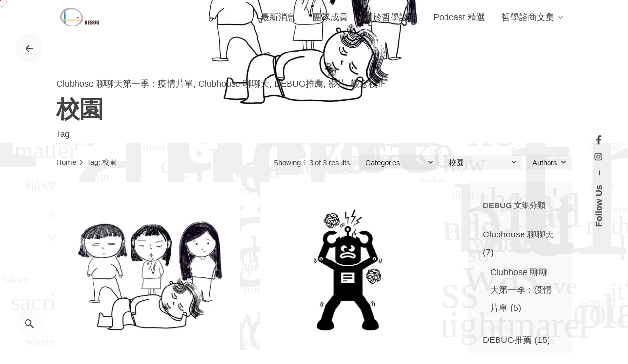

--- FILE ---
content_type: text/html; charset=UTF-8
request_url: https://debug.care/tag/%E6%A0%A1%E5%9C%92/
body_size: 27565
content:
<!DOCTYPE html>
<html lang="zh-TW">
<head>
<!-- Global site tag (gtag.js) - Google Analytics -->
<script async src="https://www.googletagmanager.com/gtag/js?id=G-QG91J0LZK0"></script>
<script>
  window.dataLayer = window.dataLayer || [];
  function gtag(){dataLayer.push(arguments);}
  gtag('js', new Date());

  gtag('config', 'G-QG91J0LZK0');
</script>
	<meta charset="UTF-8">
	<meta name="viewport" content="width=device-width, initial-scale=1.0, maximum-scale=1, user-scalable=no">

	<meta name="keywords" content="DEBUG哲學諮商工作室｜DEBUG Philosophy Consulting Studio - debug.care,觀念校正,Clubhouse 聊聊天,Clubhose 聊聊天第一季：疫情片單,DEBUG推薦,影片,校園,無聲,性侵,認同,差異,哲學諮商," /><meta name='robots' content='index, follow, max-image-preview:large, max-snippet:-1, max-video-preview:-1' />

	<!-- This site is optimized with the Yoast SEO plugin v23.8 - https://yoast.com/wordpress/plugins/seo/ -->
	<title>校園 Archives | DEBUG哲學諮商工作室｜DEBUG Philosophy Consulting Studio - debug.care</title>
	<link rel="canonical" href="https://debug.care/tag/校園/" />
	<meta property="og:locale" content="zh_TW" />
	<meta property="og:type" content="article" />
	<meta property="og:title" content="校園 Archives | DEBUG哲學諮商工作室｜DEBUG Philosophy Consulting Studio - debug.care" />
	<meta property="og:url" content="https://debug.care/tag/校園/" />
	<meta property="og:site_name" content="DEBUG哲學諮商工作室｜DEBUG Philosophy Consulting Studio - debug.care" />
	<meta name="twitter:card" content="summary_large_image" />
	<script type="application/ld+json" class="yoast-schema-graph">{"@context":"https://schema.org","@graph":[{"@type":"CollectionPage","@id":"https://debug.care/tag/%e6%a0%a1%e5%9c%92/","url":"https://debug.care/tag/%e6%a0%a1%e5%9c%92/","name":"校園 Archives | DEBUG哲學諮商工作室｜DEBUG Philosophy Consulting Studio - debug.care","isPartOf":{"@id":"https://debug.care/#website"},"primaryImageOfPage":{"@id":"https://debug.care/tag/%e6%a0%a1%e5%9c%92/#primaryimage"},"image":{"@id":"https://debug.care/tag/%e6%a0%a1%e5%9c%92/#primaryimage"},"thumbnailUrl":"https://debug.care/wp-content/uploads/2021/09/0043.jpeg","breadcrumb":{"@id":"https://debug.care/tag/%e6%a0%a1%e5%9c%92/#breadcrumb"},"inLanguage":"zh-TW"},{"@type":"ImageObject","inLanguage":"zh-TW","@id":"https://debug.care/tag/%e6%a0%a1%e5%9c%92/#primaryimage","url":"https://debug.care/wp-content/uploads/2021/09/0043.jpeg","contentUrl":"https://debug.care/wp-content/uploads/2021/09/0043.jpeg","width":1920,"height":1920},{"@type":"BreadcrumbList","@id":"https://debug.care/tag/%e6%a0%a1%e5%9c%92/#breadcrumb","itemListElement":[{"@type":"ListItem","position":1,"name":"Home","item":"https://debug.care/"},{"@type":"ListItem","position":2,"name":"校園"}]},{"@type":"WebSite","@id":"https://debug.care/#website","url":"https://debug.care/","name":"DEBUG哲學諮商工作室｜DEBUG Philosophy Consulting Studio - debug.care","description":"生活有各式各樣的煩惱，親子、伴侶、關係、職場、自我探索等等，DEBUG哲學諮商工作室提供您哲學諮商、人文素養、潛力開發、職場實務等多角度思辨協助解析煩惱，讓生活逆境變成進入生活順勢的助力。","publisher":{"@id":"https://debug.care/#organization"},"potentialAction":[{"@type":"SearchAction","target":{"@type":"EntryPoint","urlTemplate":"https://debug.care/?s={search_term_string}"},"query-input":{"@type":"PropertyValueSpecification","valueRequired":true,"valueName":"search_term_string"}}],"inLanguage":"zh-TW"},{"@type":"Organization","@id":"https://debug.care/#organization","name":"DEBUG哲學諮商工作室","url":"https://debug.care/","logo":{"@type":"ImageObject","inLanguage":"zh-TW","@id":"https://debug.care/#/schema/logo/image/","url":"https://debug.care/wp-content/uploads/2021/08/logo.png","contentUrl":"https://debug.care/wp-content/uploads/2021/08/logo.png","width":1500,"height":800,"caption":"DEBUG哲學諮商工作室"},"image":{"@id":"https://debug.care/#/schema/logo/image/"},"sameAs":["https://www.facebook.com/debug.studioo","https://www.instagram.com/debug.studioo"]}]}</script>
	<!-- / Yoast SEO plugin. -->


<link rel='dns-prefetch' href='//www.google.com' />
<script type="text/javascript">
/* <![CDATA[ */
window._wpemojiSettings = {"baseUrl":"https:\/\/s.w.org\/images\/core\/emoji\/15.0.3\/72x72\/","ext":".png","svgUrl":"https:\/\/s.w.org\/images\/core\/emoji\/15.0.3\/svg\/","svgExt":".svg","source":{"concatemoji":"https:\/\/debug.care\/wp-includes\/js\/wp-emoji-release.min.js?ver=4801151d68834e7b1a1a0b5893aa6ea7"}};
/*! This file is auto-generated */
!function(i,n){var o,s,e;function c(e){try{var t={supportTests:e,timestamp:(new Date).valueOf()};sessionStorage.setItem(o,JSON.stringify(t))}catch(e){}}function p(e,t,n){e.clearRect(0,0,e.canvas.width,e.canvas.height),e.fillText(t,0,0);var t=new Uint32Array(e.getImageData(0,0,e.canvas.width,e.canvas.height).data),r=(e.clearRect(0,0,e.canvas.width,e.canvas.height),e.fillText(n,0,0),new Uint32Array(e.getImageData(0,0,e.canvas.width,e.canvas.height).data));return t.every(function(e,t){return e===r[t]})}function u(e,t,n){switch(t){case"flag":return n(e,"\ud83c\udff3\ufe0f\u200d\u26a7\ufe0f","\ud83c\udff3\ufe0f\u200b\u26a7\ufe0f")?!1:!n(e,"\ud83c\uddfa\ud83c\uddf3","\ud83c\uddfa\u200b\ud83c\uddf3")&&!n(e,"\ud83c\udff4\udb40\udc67\udb40\udc62\udb40\udc65\udb40\udc6e\udb40\udc67\udb40\udc7f","\ud83c\udff4\u200b\udb40\udc67\u200b\udb40\udc62\u200b\udb40\udc65\u200b\udb40\udc6e\u200b\udb40\udc67\u200b\udb40\udc7f");case"emoji":return!n(e,"\ud83d\udc26\u200d\u2b1b","\ud83d\udc26\u200b\u2b1b")}return!1}function f(e,t,n){var r="undefined"!=typeof WorkerGlobalScope&&self instanceof WorkerGlobalScope?new OffscreenCanvas(300,150):i.createElement("canvas"),a=r.getContext("2d",{willReadFrequently:!0}),o=(a.textBaseline="top",a.font="600 32px Arial",{});return e.forEach(function(e){o[e]=t(a,e,n)}),o}function t(e){var t=i.createElement("script");t.src=e,t.defer=!0,i.head.appendChild(t)}"undefined"!=typeof Promise&&(o="wpEmojiSettingsSupports",s=["flag","emoji"],n.supports={everything:!0,everythingExceptFlag:!0},e=new Promise(function(e){i.addEventListener("DOMContentLoaded",e,{once:!0})}),new Promise(function(t){var n=function(){try{var e=JSON.parse(sessionStorage.getItem(o));if("object"==typeof e&&"number"==typeof e.timestamp&&(new Date).valueOf()<e.timestamp+604800&&"object"==typeof e.supportTests)return e.supportTests}catch(e){}return null}();if(!n){if("undefined"!=typeof Worker&&"undefined"!=typeof OffscreenCanvas&&"undefined"!=typeof URL&&URL.createObjectURL&&"undefined"!=typeof Blob)try{var e="postMessage("+f.toString()+"("+[JSON.stringify(s),u.toString(),p.toString()].join(",")+"));",r=new Blob([e],{type:"text/javascript"}),a=new Worker(URL.createObjectURL(r),{name:"wpTestEmojiSupports"});return void(a.onmessage=function(e){c(n=e.data),a.terminate(),t(n)})}catch(e){}c(n=f(s,u,p))}t(n)}).then(function(e){for(var t in e)n.supports[t]=e[t],n.supports.everything=n.supports.everything&&n.supports[t],"flag"!==t&&(n.supports.everythingExceptFlag=n.supports.everythingExceptFlag&&n.supports[t]);n.supports.everythingExceptFlag=n.supports.everythingExceptFlag&&!n.supports.flag,n.DOMReady=!1,n.readyCallback=function(){n.DOMReady=!0}}).then(function(){return e}).then(function(){var e;n.supports.everything||(n.readyCallback(),(e=n.source||{}).concatemoji?t(e.concatemoji):e.wpemoji&&e.twemoji&&(t(e.twemoji),t(e.wpemoji)))}))}((window,document),window._wpemojiSettings);
/* ]]> */
</script>
<link rel='stylesheet' id='lrm-modal-css' href='https://debug.care/wp-content/plugins/ajax-login-and-registration-modal-popup-pro/free/assets/lrm-core-compiled.css?ver=56' type='text/css' media='all' />
<link rel='stylesheet' id='lrm-modal-skin-css' href='https://debug.care/wp-content/plugins/ajax-login-and-registration-modal-popup-pro/skins/flat_one/skin.css?ver=56' type='text/css' media='all' />
<style id='lrm-modal-skin-inline-css' type='text/css'>
 .lrm-form a.button,.lrm-form button,.lrm-form button[type=submit],.lrm-form #buddypress input[type=submit],.lrm-form .gform_wrapper input.gform_button[type=submit],.lrm-form input[type=submit]{color: #ffffff;}  .lrm-form a.button,.lrm-form button,.lrm-form button[type=submit],.lrm-form #buddypress input[type=submit],.lrm-form .gform_wrapper input.gform_button[type=submit],.lrm-form input[type=submit] {background-color: #000000;}  .lrm-user-modal-container .lrm-switcher a:not(.selected){background-color: #000000;}  .lrm-user-modal-container .lrm-switcher a:not(.selected) {color: #ffffff;}
</style>
<style id='wp-emoji-styles-inline-css' type='text/css'>

	img.wp-smiley, img.emoji {
		display: inline !important;
		border: none !important;
		box-shadow: none !important;
		height: 1em !important;
		width: 1em !important;
		margin: 0 0.07em !important;
		vertical-align: -0.1em !important;
		background: none !important;
		padding: 0 !important;
	}
</style>
<link rel='stylesheet' id='wp-block-library-css' href='https://debug.care/wp-includes/css/dist/block-library/style.min.css?ver=4801151d68834e7b1a1a0b5893aa6ea7' type='text/css' media='all' />
<style id='wp-block-library-theme-inline-css' type='text/css'>
.wp-block-audio :where(figcaption){color:#555;font-size:13px;text-align:center}.is-dark-theme .wp-block-audio :where(figcaption){color:#ffffffa6}.wp-block-audio{margin:0 0 1em}.wp-block-code{border:1px solid #ccc;border-radius:4px;font-family:Menlo,Consolas,monaco,monospace;padding:.8em 1em}.wp-block-embed :where(figcaption){color:#555;font-size:13px;text-align:center}.is-dark-theme .wp-block-embed :where(figcaption){color:#ffffffa6}.wp-block-embed{margin:0 0 1em}.blocks-gallery-caption{color:#555;font-size:13px;text-align:center}.is-dark-theme .blocks-gallery-caption{color:#ffffffa6}:root :where(.wp-block-image figcaption){color:#555;font-size:13px;text-align:center}.is-dark-theme :root :where(.wp-block-image figcaption){color:#ffffffa6}.wp-block-image{margin:0 0 1em}.wp-block-pullquote{border-bottom:4px solid;border-top:4px solid;color:currentColor;margin-bottom:1.75em}.wp-block-pullquote cite,.wp-block-pullquote footer,.wp-block-pullquote__citation{color:currentColor;font-size:.8125em;font-style:normal;text-transform:uppercase}.wp-block-quote{border-left:.25em solid;margin:0 0 1.75em;padding-left:1em}.wp-block-quote cite,.wp-block-quote footer{color:currentColor;font-size:.8125em;font-style:normal;position:relative}.wp-block-quote.has-text-align-right{border-left:none;border-right:.25em solid;padding-left:0;padding-right:1em}.wp-block-quote.has-text-align-center{border:none;padding-left:0}.wp-block-quote.is-large,.wp-block-quote.is-style-large,.wp-block-quote.is-style-plain{border:none}.wp-block-search .wp-block-search__label{font-weight:700}.wp-block-search__button{border:1px solid #ccc;padding:.375em .625em}:where(.wp-block-group.has-background){padding:1.25em 2.375em}.wp-block-separator.has-css-opacity{opacity:.4}.wp-block-separator{border:none;border-bottom:2px solid;margin-left:auto;margin-right:auto}.wp-block-separator.has-alpha-channel-opacity{opacity:1}.wp-block-separator:not(.is-style-wide):not(.is-style-dots){width:100px}.wp-block-separator.has-background:not(.is-style-dots){border-bottom:none;height:1px}.wp-block-separator.has-background:not(.is-style-wide):not(.is-style-dots){height:2px}.wp-block-table{margin:0 0 1em}.wp-block-table td,.wp-block-table th{word-break:normal}.wp-block-table :where(figcaption){color:#555;font-size:13px;text-align:center}.is-dark-theme .wp-block-table :where(figcaption){color:#ffffffa6}.wp-block-video :where(figcaption){color:#555;font-size:13px;text-align:center}.is-dark-theme .wp-block-video :where(figcaption){color:#ffffffa6}.wp-block-video{margin:0 0 1em}:root :where(.wp-block-template-part.has-background){margin-bottom:0;margin-top:0;padding:1.25em 2.375em}
</style>
<style id='classic-theme-styles-inline-css' type='text/css'>
/*! This file is auto-generated */
.wp-block-button__link{color:#fff;background-color:#32373c;border-radius:9999px;box-shadow:none;text-decoration:none;padding:calc(.667em + 2px) calc(1.333em + 2px);font-size:1.125em}.wp-block-file__button{background:#32373c;color:#fff;text-decoration:none}
</style>
<style id='global-styles-inline-css' type='text/css'>
:root{--wp--preset--aspect-ratio--square: 1;--wp--preset--aspect-ratio--4-3: 4/3;--wp--preset--aspect-ratio--3-4: 3/4;--wp--preset--aspect-ratio--3-2: 3/2;--wp--preset--aspect-ratio--2-3: 2/3;--wp--preset--aspect-ratio--16-9: 16/9;--wp--preset--aspect-ratio--9-16: 9/16;--wp--preset--color--black: #000000;--wp--preset--color--cyan-bluish-gray: #abb8c3;--wp--preset--color--white: #ffffff;--wp--preset--color--pale-pink: #f78da7;--wp--preset--color--vivid-red: #cf2e2e;--wp--preset--color--luminous-vivid-orange: #ff6900;--wp--preset--color--luminous-vivid-amber: #fcb900;--wp--preset--color--light-green-cyan: #7bdcb5;--wp--preset--color--vivid-green-cyan: #00d084;--wp--preset--color--pale-cyan-blue: #8ed1fc;--wp--preset--color--vivid-cyan-blue: #0693e3;--wp--preset--color--vivid-purple: #9b51e0;--wp--preset--color--brand-color: #dd3333;--wp--preset--color--beige-dark: #A1824F;--wp--preset--color--dark-strong: #24262B;--wp--preset--color--dark-light: #32353C;--wp--preset--color--grey-strong: #838998;--wp--preset--gradient--vivid-cyan-blue-to-vivid-purple: linear-gradient(135deg,rgba(6,147,227,1) 0%,rgb(155,81,224) 100%);--wp--preset--gradient--light-green-cyan-to-vivid-green-cyan: linear-gradient(135deg,rgb(122,220,180) 0%,rgb(0,208,130) 100%);--wp--preset--gradient--luminous-vivid-amber-to-luminous-vivid-orange: linear-gradient(135deg,rgba(252,185,0,1) 0%,rgba(255,105,0,1) 100%);--wp--preset--gradient--luminous-vivid-orange-to-vivid-red: linear-gradient(135deg,rgba(255,105,0,1) 0%,rgb(207,46,46) 100%);--wp--preset--gradient--very-light-gray-to-cyan-bluish-gray: linear-gradient(135deg,rgb(238,238,238) 0%,rgb(169,184,195) 100%);--wp--preset--gradient--cool-to-warm-spectrum: linear-gradient(135deg,rgb(74,234,220) 0%,rgb(151,120,209) 20%,rgb(207,42,186) 40%,rgb(238,44,130) 60%,rgb(251,105,98) 80%,rgb(254,248,76) 100%);--wp--preset--gradient--blush-light-purple: linear-gradient(135deg,rgb(255,206,236) 0%,rgb(152,150,240) 100%);--wp--preset--gradient--blush-bordeaux: linear-gradient(135deg,rgb(254,205,165) 0%,rgb(254,45,45) 50%,rgb(107,0,62) 100%);--wp--preset--gradient--luminous-dusk: linear-gradient(135deg,rgb(255,203,112) 0%,rgb(199,81,192) 50%,rgb(65,88,208) 100%);--wp--preset--gradient--pale-ocean: linear-gradient(135deg,rgb(255,245,203) 0%,rgb(182,227,212) 50%,rgb(51,167,181) 100%);--wp--preset--gradient--electric-grass: linear-gradient(135deg,rgb(202,248,128) 0%,rgb(113,206,126) 100%);--wp--preset--gradient--midnight: linear-gradient(135deg,rgb(2,3,129) 0%,rgb(40,116,252) 100%);--wp--preset--font-size--small: 14px;--wp--preset--font-size--medium: 20px;--wp--preset--font-size--large: 17px;--wp--preset--font-size--x-large: 42px;--wp--preset--font-size--extra-small: 13px;--wp--preset--font-size--normal: 15px;--wp--preset--font-size--larger: 20px;--wp--preset--spacing--20: 0.44rem;--wp--preset--spacing--30: 0.67rem;--wp--preset--spacing--40: 1rem;--wp--preset--spacing--50: 1.5rem;--wp--preset--spacing--60: 2.25rem;--wp--preset--spacing--70: 3.38rem;--wp--preset--spacing--80: 5.06rem;--wp--preset--shadow--natural: 6px 6px 9px rgba(0, 0, 0, 0.2);--wp--preset--shadow--deep: 12px 12px 50px rgba(0, 0, 0, 0.4);--wp--preset--shadow--sharp: 6px 6px 0px rgba(0, 0, 0, 0.2);--wp--preset--shadow--outlined: 6px 6px 0px -3px rgba(255, 255, 255, 1), 6px 6px rgba(0, 0, 0, 1);--wp--preset--shadow--crisp: 6px 6px 0px rgba(0, 0, 0, 1);}:where(.is-layout-flex){gap: 0.5em;}:where(.is-layout-grid){gap: 0.5em;}body .is-layout-flex{display: flex;}.is-layout-flex{flex-wrap: wrap;align-items: center;}.is-layout-flex > :is(*, div){margin: 0;}body .is-layout-grid{display: grid;}.is-layout-grid > :is(*, div){margin: 0;}:where(.wp-block-columns.is-layout-flex){gap: 2em;}:where(.wp-block-columns.is-layout-grid){gap: 2em;}:where(.wp-block-post-template.is-layout-flex){gap: 1.25em;}:where(.wp-block-post-template.is-layout-grid){gap: 1.25em;}.has-black-color{color: var(--wp--preset--color--black) !important;}.has-cyan-bluish-gray-color{color: var(--wp--preset--color--cyan-bluish-gray) !important;}.has-white-color{color: var(--wp--preset--color--white) !important;}.has-pale-pink-color{color: var(--wp--preset--color--pale-pink) !important;}.has-vivid-red-color{color: var(--wp--preset--color--vivid-red) !important;}.has-luminous-vivid-orange-color{color: var(--wp--preset--color--luminous-vivid-orange) !important;}.has-luminous-vivid-amber-color{color: var(--wp--preset--color--luminous-vivid-amber) !important;}.has-light-green-cyan-color{color: var(--wp--preset--color--light-green-cyan) !important;}.has-vivid-green-cyan-color{color: var(--wp--preset--color--vivid-green-cyan) !important;}.has-pale-cyan-blue-color{color: var(--wp--preset--color--pale-cyan-blue) !important;}.has-vivid-cyan-blue-color{color: var(--wp--preset--color--vivid-cyan-blue) !important;}.has-vivid-purple-color{color: var(--wp--preset--color--vivid-purple) !important;}.has-black-background-color{background-color: var(--wp--preset--color--black) !important;}.has-cyan-bluish-gray-background-color{background-color: var(--wp--preset--color--cyan-bluish-gray) !important;}.has-white-background-color{background-color: var(--wp--preset--color--white) !important;}.has-pale-pink-background-color{background-color: var(--wp--preset--color--pale-pink) !important;}.has-vivid-red-background-color{background-color: var(--wp--preset--color--vivid-red) !important;}.has-luminous-vivid-orange-background-color{background-color: var(--wp--preset--color--luminous-vivid-orange) !important;}.has-luminous-vivid-amber-background-color{background-color: var(--wp--preset--color--luminous-vivid-amber) !important;}.has-light-green-cyan-background-color{background-color: var(--wp--preset--color--light-green-cyan) !important;}.has-vivid-green-cyan-background-color{background-color: var(--wp--preset--color--vivid-green-cyan) !important;}.has-pale-cyan-blue-background-color{background-color: var(--wp--preset--color--pale-cyan-blue) !important;}.has-vivid-cyan-blue-background-color{background-color: var(--wp--preset--color--vivid-cyan-blue) !important;}.has-vivid-purple-background-color{background-color: var(--wp--preset--color--vivid-purple) !important;}.has-black-border-color{border-color: var(--wp--preset--color--black) !important;}.has-cyan-bluish-gray-border-color{border-color: var(--wp--preset--color--cyan-bluish-gray) !important;}.has-white-border-color{border-color: var(--wp--preset--color--white) !important;}.has-pale-pink-border-color{border-color: var(--wp--preset--color--pale-pink) !important;}.has-vivid-red-border-color{border-color: var(--wp--preset--color--vivid-red) !important;}.has-luminous-vivid-orange-border-color{border-color: var(--wp--preset--color--luminous-vivid-orange) !important;}.has-luminous-vivid-amber-border-color{border-color: var(--wp--preset--color--luminous-vivid-amber) !important;}.has-light-green-cyan-border-color{border-color: var(--wp--preset--color--light-green-cyan) !important;}.has-vivid-green-cyan-border-color{border-color: var(--wp--preset--color--vivid-green-cyan) !important;}.has-pale-cyan-blue-border-color{border-color: var(--wp--preset--color--pale-cyan-blue) !important;}.has-vivid-cyan-blue-border-color{border-color: var(--wp--preset--color--vivid-cyan-blue) !important;}.has-vivid-purple-border-color{border-color: var(--wp--preset--color--vivid-purple) !important;}.has-vivid-cyan-blue-to-vivid-purple-gradient-background{background: var(--wp--preset--gradient--vivid-cyan-blue-to-vivid-purple) !important;}.has-light-green-cyan-to-vivid-green-cyan-gradient-background{background: var(--wp--preset--gradient--light-green-cyan-to-vivid-green-cyan) !important;}.has-luminous-vivid-amber-to-luminous-vivid-orange-gradient-background{background: var(--wp--preset--gradient--luminous-vivid-amber-to-luminous-vivid-orange) !important;}.has-luminous-vivid-orange-to-vivid-red-gradient-background{background: var(--wp--preset--gradient--luminous-vivid-orange-to-vivid-red) !important;}.has-very-light-gray-to-cyan-bluish-gray-gradient-background{background: var(--wp--preset--gradient--very-light-gray-to-cyan-bluish-gray) !important;}.has-cool-to-warm-spectrum-gradient-background{background: var(--wp--preset--gradient--cool-to-warm-spectrum) !important;}.has-blush-light-purple-gradient-background{background: var(--wp--preset--gradient--blush-light-purple) !important;}.has-blush-bordeaux-gradient-background{background: var(--wp--preset--gradient--blush-bordeaux) !important;}.has-luminous-dusk-gradient-background{background: var(--wp--preset--gradient--luminous-dusk) !important;}.has-pale-ocean-gradient-background{background: var(--wp--preset--gradient--pale-ocean) !important;}.has-electric-grass-gradient-background{background: var(--wp--preset--gradient--electric-grass) !important;}.has-midnight-gradient-background{background: var(--wp--preset--gradient--midnight) !important;}.has-small-font-size{font-size: var(--wp--preset--font-size--small) !important;}.has-medium-font-size{font-size: var(--wp--preset--font-size--medium) !important;}.has-large-font-size{font-size: var(--wp--preset--font-size--large) !important;}.has-x-large-font-size{font-size: var(--wp--preset--font-size--x-large) !important;}
:where(.wp-block-post-template.is-layout-flex){gap: 1.25em;}:where(.wp-block-post-template.is-layout-grid){gap: 1.25em;}
:where(.wp-block-columns.is-layout-flex){gap: 2em;}:where(.wp-block-columns.is-layout-grid){gap: 2em;}
:root :where(.wp-block-pullquote){font-size: 1.5em;line-height: 1.6;}
</style>
<link rel='stylesheet' id='ohio-style-css' href='https://debug.care/wp-content/themes/ohio/style.css?ver=2.3.1' type='text/css' media='all' />
<style id='ohio-style-inline-css' type='text/css'>
.brand-color,.brand-color-i,.brand-color-hover-i:hover,.brand-color-hover:hover,.has-brand-color-color,.is-style-outline .has-brand-color-color,a:hover,.nav .nav-item.active-main-item > a,.nav .nav-item.active > a,.nav .current-menu-ancestor > a,.nav .current-menu-item > a,.hamburger-nav .menu li.current-menu-ancestor > a > span,.hamburger-nav .menu li.current-menu-item > a > span,.blog-grid:not(.blog-grid-type-2):not(.blog-grid-type-4):hover h3 a,.portfolio-item.grid-2:hover h4.title,.fullscreen-nav li a:hover,.socialbar.inline a:hover,.gallery .expand .ion:hover,.close .ion:hover,.accordionItem_title:hover,.tab .tabNav_link:hover,.widget .socialbar a:hover,.social-bar .socialbar a:hover,.share-bar .links a:hover,.widget_shopping_cart_content .buttons a.button:first-child:hover,span.page-numbers.current,a.page-numbers:hover,.comment-content a,.page-headline .subtitle b:before,nav.pagination li .page-numbers.active,.woocommerce .woo-my-nav li.is-active a,.portfolio-sorting li a.active,.widget_nav_menu .current-menu-item > a,.widget_pages .current-menu-item > a,.portfolio-item-fullscreen .portfolio-details-date:before,.btn.btn-link:hover,.blog-grid-content .category-holder:after,.clb-page-headline .post-meta-estimate:before,.comments-area .comment-date-and-time:after,.post .entry-content a:not(.wp-block-button__link),.project-page-content .date:before,.pagination li .btn.active,.pagination li .btn.current,.pagination li .page-numbers.active,.pagination li .page-numbers.current,.category-holder:not(.no-divider):after,.inline-divider:after,.hamburger-nav .menu .nav-item:hover > a.menu-link .ion,.hamburger-nav .menu .nav-item .visible > a.menu-link .ion,.hamburger-nav .menu .nav-item.active > a.menu-link .ion,.hamburger-nav .menu .sub-nav-item:hover > a.menu-link .ion,.hamburger-nav .menu .sub-nav-item .visible > a.menu-link .ion,.hamburger-nav .menu .sub-nav-item.active > a.menu-link .ion,.widgets a,.widgets a *:not(.fab),.pricing:hover .pricing_price_title,.btn-link:focus, a.btn-link:focus,.btn-link:active, a.btn-link:active,.pricing_list_item .ion,a.highlighted,.woocommerce .woocommerce-privacy-policy-text a,.blog-grid-type-6 .category-holder a.category{color:#dd3333;}.brand-border-color,.brand-border-color-hover,.has-brand-color-background-color,.is-style-outline .has-brand-color-color,.wp-block-button__link:hover,.custom-cursor .circle-cursor--outer,.btn-brand, .btn:not(.btn-link):hover,.btn-brand:active, .btn:not(.btn-link):active,.btn-brand:focus, .btn:not(.btn-link):focus,a.button:hover,button.button:hover,.pricing:hover .btn.btn-brand{border-color:#dd3333;}.brand-bg-color,.brand-bg-color-after,.brand-bg-color-before,.brand-bg-color-hover,.brand-bg-color-i,.brand-bg-color-hover-i,.btn-brand:not(.btn-outline),.has-brand-color-background-color,a.brand-bg-color,.wp-block-button__link:hover,.widget_price_filter .ui-slider-range,.widget_price_filter .ui-slider-handle:after,.nav .nav-item:before,.nav .nav-item.current-menu-item:before,.widget_calendar caption,.tag:not(.tag-portfolio):hover,.page-headline .tags .tag,.radio input:checked + .input:after,.menu-list-details .tag,.custom-cursor .circle-cursor--inner,.custom-cursor .circle-cursor--inner.cursor-link-hover,.btn-round:before,.btn:not(.btn-link):hover,.btn:not(.btn-link):active,.btn:not(.btn-link):focus,button.button:not(.btn-link):hover,a.button:not(.btn-link):hover,.btn.btn-flat:hover,.btn.btn-flat:focus,.btn.btn-outline:hover,nav.pagination li .btn.active:hover,.tag:not(body):hover,.tag-cloud-link:hover,.pricing_price_time:hover,.pricing:hover .btn.btn-brand{background-color:#dd3333;}.header,.header:not(.-mobile).header-5,.header:not(.-mobile).header-6,.header:not(.-mobile).header-7{border:none;}.header.-sticky{border:none;}.clb-back-link{top:90px;}.clb-page-headline::after{background-color:transparent;}.page-container,.elementor .elementor-section.elementor-section-boxed > .elementor-container{max-width:1300px}.site-footer .page-container{max-width:1300px}.hamburger-nav .menu .nav-item a span,.hamburger-nav .menu li.current-menu-item > a > span,.hamburger-nav .copyright a,.hamburger-nav .copyright{font-size:4vh;}.clb-subscribe-img{background-image:url('https://debug.care/wp-content/uploads/2019/10/oh__img100_small-768x492.jpg');background-size:cover;background-position:center center;background-repeat:no-repeat;}.site-footer{color:#444444;}.site-footer,.site-footer .widgets a,.site-footer .btn-flat{color:#444444;}.site-footer .widget-title{color:#444444;}.site-footer .site-info{color:#444444;}body{font-size:18px;line-height:2;color:#444444;}{}h1,h2,h3,h4,h5,h6,.box-count,.font-titles,.hamburger-nav .menu,.header.-mobile .nav .nav-item,.btn, .button, a.button, input[type="submit"], a.btn-link,.widget_shopping_cart_content .mini-cart-description .mini-cart-item-title > a,.woo-c_product_name > a:not(.woo-c_product_category),.socialbar.inline a,.vc_row .vc-bg-side-text,.counter-box-count{color:#444444;}.countdown-box .box-time .box-count,.chart-box-pie-content{color:#444444;}.countdown-box .box-time .box-count,.chart-box-pie-content{color:#444444;}.countdown-box .box-time .box-count,.chart-box-pie-content{}.portfolio-item h4,.portfolio-item h4.title,.portfolio-item h4 a,.portfolio-item-2 h4,.portfolio-item-2 h4.title,.portfolio-item-2 h4 a{color:#444444;font-size:inherit;line-height:inherit;}.blog-item h3.title{color:#444444;line-height:initial;}.blog-item h3.title a{font-size:initial;}.portfolio-item-2 h4{}@media screen and (max-width: 1440px) { h1 { font-size:3rem; } } @media screen and (max-width: 1024px) { h1 { font-size:3rem; } } @media screen and (max-width: 768px) { h1 { font-size:3rem; } }p.subtitle,.subtitle-font,.heading .subtitle{}{}.contact-form.classic input::-webkit-input-placeholder,.contact-form.classic textarea::-webkit-input-placeholder,input.classic::-webkit-input-placeholder,input.classic::-moz-placeholder{}.contact-form.classic input::-moz-placeholder,.contact-form.classic textarea::-moz-placeholder{}input.classic:-ms-input-placeholder,.contact-form.classic input:-ms-input-placeholder,.contact-form.classic textarea:-ms-input-placeholder{}.amelia-app-booking #amelia-booking-wrap #am-event-calendar-page .am-event-spots-left, .clb-page-headline:before{display:none;}.blog-grid-type-4 .blog-grid-content{height: 100%; display: flex; flex-direction: column; justify-content: center;}.clb-title{font-size:3rem;}.debug-btn{color: #D80311; background-color: #EEDB9E; padding:5px 15px;} @media screen and (min-width:1025px){.header .header-wrap, .header.header-2 .header-wrap, .header-cap{height:70px;}.header .branding .logo img, .header .branding .mobile-logo img, .header .branding .fixed-mobile-logo img, .header .branding .for-onepage img{max-height:50px;}} @media screen and (min-width:769px) and (max-width:1024px){.header .header-wrap, .header.header-2 .header-wrap, .header-cap{height:70px;}.header .branding .logo img, .header .branding .mobile-logo img, .header .branding .fixed-mobile-logo img, .header .branding .for-onepage img{max-height:50px;}} @media screen and (max-width:768px){.header .header-wrap, .header.header-2 .header-wrap, .header-cap{height:70px;}.header .branding .logo img, .header .branding .mobile-logo img, .header .branding .fixed-mobile-logo img, .header .branding .for-onepage img{max-height:50px;}}
</style>
<script type="text/javascript" src="https://www.google.com/recaptcha/api.js?ver=4801151d68834e7b1a1a0b5893aa6ea7" id="google-reCaptcha-js"></script>
<script type="text/javascript" src="https://debug.care/wp-includes/js/jquery/jquery.min.js?ver=3.7.1" id="jquery-core-js"></script>
<script type="text/javascript" src="https://debug.care/wp-includes/js/jquery/jquery-migrate.min.js?ver=3.4.1" id="jquery-migrate-js"></script>
<link rel="EditURI" type="application/rsd+xml" title="RSD" href="https://debug.care/xmlrpc.php?rsd" />

<meta name="generator" content="Elementor 3.25.4; features: additional_custom_breakpoints, e_optimized_control_loading; settings: css_print_method-external, google_font-enabled, font_display-auto">
			<style>
				.e-con.e-parent:nth-of-type(n+4):not(.e-lazyloaded):not(.e-no-lazyload),
				.e-con.e-parent:nth-of-type(n+4):not(.e-lazyloaded):not(.e-no-lazyload) * {
					background-image: none !important;
				}
				@media screen and (max-height: 1024px) {
					.e-con.e-parent:nth-of-type(n+3):not(.e-lazyloaded):not(.e-no-lazyload),
					.e-con.e-parent:nth-of-type(n+3):not(.e-lazyloaded):not(.e-no-lazyload) * {
						background-image: none !important;
					}
				}
				@media screen and (max-height: 640px) {
					.e-con.e-parent:nth-of-type(n+2):not(.e-lazyloaded):not(.e-no-lazyload),
					.e-con.e-parent:nth-of-type(n+2):not(.e-lazyloaded):not(.e-no-lazyload) * {
						background-image: none !important;
					}
				}
			</style>
			<link rel="icon" href="https://debug.care/wp-content/uploads/2021/08/cropped-logo-32x32.png" sizes="32x32" />
<link rel="icon" href="https://debug.care/wp-content/uploads/2021/08/cropped-logo-192x192.png" sizes="192x192" />
<link rel="apple-touch-icon" href="https://debug.care/wp-content/uploads/2021/08/cropped-logo-180x180.png" />
<meta name="msapplication-TileImage" content="https://debug.care/wp-content/uploads/2021/08/cropped-logo-270x270.png" />
<style type="text/css">.clb-page-headline .bg-image{background-image:url("https://debug.care/wp-content/uploads/2021/09/0043-43.jpeg");}</style>	<style type="text/css">
		.header.-sticky, .site-content{background-color: unset;}
		* {font-family: 'Roboto',微軟正黑體, sans-serif, Apple LiGothic Medium, Heiti TC, LiHei Pro;}
		.header.-sticky .branding img {max-height: 9vh;}
		.single-post .elementor-widget-container p, .single-post .elementor-widget-container div {margin-bottom:2rem;}
		.single-post #scroll-content{background-color: rgba(255,255,255,0.5);}
		.single-post .clb-page-headline:before{height:unset;}
		.single-post .clb-page-headline{height:100vh;}
		.page-id-22972 .blog-grid-content,.page-id-22967 .blog-grid-content,.page-id-22960 .blog-grid-content,.page-id-21955 .blog-grid-content,.page-id-22977 .blog-grid-content,.page-id-21955 .blog-grid-content, .page-id-22952 .blog-grid-content,.page-id-21955 .blog-grid-content, .page-id-22943 .blog-grid-content{background-image:linear-gradient(rgba(255,255,255,0), #458cab) !important;}
		.blog-grid-meta img, .blog-grid-meta .author{display:none;}
		.blog-grid-type-2 .blog-metro-image, .elementor-element .blog-grid.blog-grid-type-4{background-image: url("https://debug.care/wp-content/uploads/2021/08/debug08.jpg") ; background-position: 0% 0%; background-position-x: 0%; background-position-y: 0%; background-repeat: no-repeat; background-size: cover; background-attachment: fixed;}
		.am-modal.am-in-body .am-event-modal__header-title{width:auto !important;}

		.clb-page-headline-holder{padding-bottom:unset;}
		li>ul, li>ol{margin-bottom:2vh;}
		.lrm-user-modal-container-inner button{margin-bottom: unset;}
		.woocommerce-MyAccount-navigation-link--downloads {display:none;}
		.woo-cart_details{display: flex; flex-direction: column; align-items: baseline;}
		dd{margin:unset !important;}
		.product-name{width:100% !important;}
		.product-name p{font-size:smaller;}

		.single-ohio_portfolio .clb-share-bar{display:none !important;}
		.lrm-integrations--register span{font-size: smaller; font-weight: 400;}
		.lrm-integrations--register .mailchimp-newsletter{display: flex; align-items: center;}
		.lrm-integrations--register label{margin-bottom: unset !important;}
		.lrm-integrations--register input{margin-right: 8px !important; width: 20px !important; height: 20px !important;}
		.product-category__background-image{margin:5%}
		h3{font-size:30px;}
		.hamburger-nav .menu{width:30%;}
	</style>
</head>
<body class="archive tag tag-54 wp-embed-responsive group-blog hfeed ohio-theme-2-0-0 with-header-1 custom-cursor elementor-default elementor-kit-6">
	<!-- Global site tag (gtag.js) - Google Analytics -->
<script async src="https://www.googletagmanager.com/gtag/js?id=G-0PZHSVGJZ3"></script>
<script>
  window.dataLayer = window.dataLayer || [];
  function gtag(){dataLayer.push(arguments);}
  gtag('js', new Date());

  gtag('config', 'G-0PZHSVGJZ3');
</script>
	<canvas id="c" style="position: fixed; z-index: -1;"></canvas>
	
<div class="page-preloader hide" id="page-preloader">
		<div class="sk-percentage sk-preloader">
							<div class="sk-percentage-percent font-titles"></div>
				      </div></div>
	
    <ul class="elements-bar left">
                    <li>
</li>
            </ul>

    <ul class="elements-bar right">
                    <li>
    <div class="clb-social vc_hidden-md vc_hidden-sm vc_hidden-xs">
        <ul class="clb-social-holder font-titles icons"> 
            <li class="clb-social-holder-follow">Follow Us</li>
            <li class="clb-social-holder-dash">&ndash;</li>
                                                    <li>
                            <a target="_blank" href=" https://www.instagram.com/debug.studioo" class="instagram">
                                <i class='fab fa-instagram'></i>                             </a>
                        </li>
                                                                            <li>
                            <a target="_blank" href=" https://www.facebook.com/debug.studioo" class="facebook">
                                <i class='fab fa-facebook-f'></i>                             </a>
                        </li>
                                            </ul>
    </div>
</li>
            </ul>

	<div id="page" class="site">
		<a class="skip-link screen-reader-text" href="#main">Skip to content</a>
		
		
		

		
<header id="masthead" class="header header-1 header-dynamic-typo extended-menu"
			 data-fixed-initial-offset="150">

	<div class="header-wrap page-container">
		<div class="header-wrap-inner">
			<div class="left-part">
												
<div class="branding">
	<a class="branding-title font-titles" href="https://debug.care/" rel="home">
		<div class="logo">
							<img src="https://debug.care/wp-content/uploads/2021/08/logo.png" class=""  alt="DEBUG哲學諮商工作室｜DEBUG Philosophy Consulting Studio - debug.care" >
				
				
					</div>
		<div class="fixed-logo">
							<img src="https://debug.care/wp-content/uploads/2021/08/logo.png"  alt="DEBUG哲學諮商工作室｜DEBUG Philosophy Consulting Studio - debug.care">
					</div>
						<div class="for-onepage">
			<span class="dark hidden">
									<img src="https://debug.care/wp-content/uploads/2021/08/logo.png"  alt="DEBUG哲學諮商工作室｜DEBUG Philosophy Consulting Studio - debug.care">
							</span>
			<span class="light hidden">
									<img src="https://debug.care/wp-content/uploads/2021/08/logo.png"  alt="DEBUG哲學諮商工作室｜DEBUG Philosophy Consulting Studio - debug.care">
							</span>
		</div>
	</a>
</div>	
			</div>

	        <div class="right-part">
	            
<nav id="site-navigation" class="nav with-mobile-menu" data-mobile-menu-second-click-link="1">

    <!-- Mobile overlay -->
    <div class="mbl-overlay menu-mbl-overlay">
        <div class="mbl-overlay-bg"></div>

        <!-- Close bar -->
        <div class="close-bar text-left">
            <div class="btn-round btn-round-light clb-close" tabindex="0">
                <i class="ion ion-md-close"></i>
            </div>

            <!-- Search -->
            
	<a class="search-global btn-round btn-round-light fixed btn-round-light vc_hidden-md vc_hidden-sm vc_hidden-xs" tabindex="1" data-nav-search="true">
		<i class="icon ion ion-md-search brand-color-hover-i"></i>
	</a>
        </div>
        <div class="mbl-overlay-container">

            <!-- Navigation -->
            <div id="mega-menu-wrap" class="nav-container">

                <ul id="primary-menu" class="menu"><li id="nav-menu-item-22052-697c98bedaf15" class="mega-menu-item nav-item menu-item-depth-0 "><a href="https://debug.care/news/" class="menu-link main-menu-link item-title"><span>最新消息</span></a></li>
<li id="nav-menu-item-22888-697c98bedaf53" class="mega-menu-item nav-item menu-item-depth-0 "><a href="https://debug.care/team/" class="menu-link main-menu-link item-title"><span>團隊成員</span></a></li>
<li id="nav-menu-item-149029-697c98bedaf74" class="mega-menu-item nav-item menu-item-depth-0 "><a href="https://debug.care/what-is-philosophy-counseling/" class="menu-link main-menu-link item-title"><span>關於哲學諮商</span></a></li>
<li id="nav-menu-item-151199-697c98bedaf94" class="mega-menu-item nav-item menu-item-depth-0 "><a href="https://debug.care/blog/podcast-zh/" class="menu-link main-menu-link item-title"><span>Podcast 精選</span></a></li>
<li id="nav-menu-item-150562-697c98bedb624" class="mega-menu-item nav-item menu-item-depth-0 has-submenu "><a href="https://debug.care/blog/" class="menu-link main-menu-link item-title"><span>哲學諮商文集</span><div class="has-submenu-icon"><i class="menu-plus ion ion-md-add"></i><i class="menu-chevron ion ion-ios-arrow-down"></i></div></a>
<ul class="menu-depth-1 sub-menu" >
	<li id="nav-menu-item-22951-697c98bedb68d" class="mega-menu-item sub-nav-item menu-item-depth-1 "><a href="https://debug.care/blog/clubhousetalk/" class="menu-link sub-menu-link"><span>Clubhose聊聊天</span></a></li>
	<li id="nav-menu-item-22966-697c98bedb6ab" class="mega-menu-item sub-nav-item menu-item-depth-1 "><a href="https://debug.care/blog/debuglike/" class="menu-link sub-menu-link"><span>非常推薦文章</span></a></li>
	<li id="nav-menu-item-22965-697c98bedb6bf" class="mega-menu-item sub-nav-item menu-item-depth-1 "><a href="https://debug.care/blog/philolife/" class="menu-link sub-menu-link"><span>哲學生活智慧王</span></a></li>
	<li id="nav-menu-item-22982-697c98bedb6d1" class="mega-menu-item sub-nav-item menu-item-depth-1 "><a href="https://debug.care/blog/phimadiary/" class="menu-link sub-menu-link"><span>Lux 諮商日記</span></a></li>
	<li id="nav-menu-item-22984-697c98bedb6e5" class="mega-menu-item sub-nav-item menu-item-depth-1 "><a href="https://debug.care/blog/workplace/" class="menu-link sub-menu-link"><span>MR.J.職場秘笈</span></a></li>
	<li id="nav-menu-item-23206-697c98bedb6f7" class="mega-menu-item sub-nav-item menu-item-depth-1 "><a href="https://debug.care/blog/cogitation/" class="menu-link sub-menu-link"><span>觀念校正</span></a></li>
</ul>
</li>
</ul><ul id="mobile-menu" class="mobile-menu menu"><li id="nav-menu-item-22052-697c98bedbe72" class="mega-menu-item nav-item menu-item-depth-0 "><a href="https://debug.care/news/" class="menu-link main-menu-link item-title"><span>最新消息</span></a></li>
<li id="nav-menu-item-22888-697c98bedbe94" class="mega-menu-item nav-item menu-item-depth-0 "><a href="https://debug.care/team/" class="menu-link main-menu-link item-title"><span>團隊成員</span></a></li>
<li id="nav-menu-item-149029-697c98bedbeac" class="mega-menu-item nav-item menu-item-depth-0 "><a href="https://debug.care/what-is-philosophy-counseling/" class="menu-link main-menu-link item-title"><span>關於哲學諮商</span></a></li>
<li id="nav-menu-item-151199-697c98bedbec2" class="mega-menu-item nav-item menu-item-depth-0 "><a href="https://debug.care/blog/podcast-zh/" class="menu-link main-menu-link item-title"><span>Podcast 精選</span></a></li>
<li id="nav-menu-item-150562-697c98bedbf44" class="mega-menu-item nav-item menu-item-depth-0 has-submenu "><a href="https://debug.care/blog/" class="menu-link main-menu-link item-title"><span>哲學諮商文集</span><div class="has-submenu-icon"><i class="menu-plus ion ion-md-add"></i><i class="menu-chevron ion ion-ios-arrow-down"></i></div></a>
<ul class="menu-depth-1 sub-menu" >
	<li id="nav-menu-item-22951-697c98bedbf69" class="mega-menu-item sub-nav-item menu-item-depth-1 "><a href="https://debug.care/blog/clubhousetalk/" class="menu-link sub-menu-link"><span>Clubhose聊聊天</span></a></li>
	<li id="nav-menu-item-22966-697c98bedbf7e" class="mega-menu-item sub-nav-item menu-item-depth-1 "><a href="https://debug.care/blog/debuglike/" class="menu-link sub-menu-link"><span>非常推薦文章</span></a></li>
	<li id="nav-menu-item-22965-697c98bedbf8f" class="mega-menu-item sub-nav-item menu-item-depth-1 "><a href="https://debug.care/blog/philolife/" class="menu-link sub-menu-link"><span>哲學生活智慧王</span></a></li>
	<li id="nav-menu-item-22982-697c98bedbfa0" class="mega-menu-item sub-nav-item menu-item-depth-1 "><a href="https://debug.care/blog/phimadiary/" class="menu-link sub-menu-link"><span>Lux 諮商日記</span></a></li>
	<li id="nav-menu-item-22984-697c98bedbfb0" class="mega-menu-item sub-nav-item menu-item-depth-1 "><a href="https://debug.care/blog/workplace/" class="menu-link sub-menu-link"><span>MR.J.職場秘笈</span></a></li>
	<li id="nav-menu-item-23206-697c98bedbfc5" class="mega-menu-item sub-nav-item menu-item-depth-1 "><a href="https://debug.care/blog/cogitation/" class="menu-link sub-menu-link"><span>觀念校正</span></a></li>
</ul>
</li>
</ul>            </div>

            <!-- Copyright -->
            <div class="copyright">
                <small>© 2024 DEBUG哲學諮商工作室保留一切權利。<a href="https://8f-2.cc" target="”_blank”">8f-2</a><a href="https://8f-2.cc/project/debug-care" target="”_blank”">網頁設計和維運</a>。</small>                <br>
                <a href="https://debug.care/privacy-policy/">會員隱私</a> | <a href="https://debug.care/terms-of-use/">服務條款</a>            </div>

            

            <!-- Social links -->
                    </div>

        <!-- Mobile social icons -->
        
    <div class="clb-social vc_hidden-md vc_hidden-sm vc_hidden-xs">
        <ul class="clb-social-holder font-titles icons"> 
            <li class="clb-social-holder-follow">Follow Us</li>
            <li class="clb-social-holder-dash">&ndash;</li>
                                                    <li>
                            <a target="_blank" href=" https://www.instagram.com/debug.studioo" class="instagram">
                                <i class='fab fa-instagram'></i>                             </a>
                        </li>
                                                                            <li>
                            <a target="_blank" href=" https://www.facebook.com/debug.studioo" class="facebook">
                                <i class='fab fa-facebook-f'></i>                             </a>
                        </li>
                                            </ul>
    </div>
    </div>
</nav>
	            

													<div class="mobile-hamburger -right">
						
<!-- Fullscreen -->
<div class="hamburger btn-round btn-round-light dark-mode-reset" tabindex="1">
	<i class="ion">
		<a href="#" class="hamburger-holder" aria-controls="site-navigation" aria-expanded="false">
			<span class="_shape"></span>
			<span class="_shape"></span>
		</a>	
	</i>
</div>					</div>
				
	            <div class="close-menu"></div>
	        </div>
    	</div>
	</div>
</header>

				<div class="clb-popup clb-search-popup">
			<div class="close-bar">
				<div class="btn-round clb-close" tabindex="0">
					<i class="ion ion-md-close"></i>
				</div>
			</div>
			<div class="search-holder">
				<form role="search" class="search search-form" action="https://debug.care/" method="GET">
	<label>
		<span class="screen-reader-text">Search for</span>
		<input autocomplete="off" type="text" class="search-field" name="s" placeholder="Search..." value="">
	</label>
	<button type="submit" class="search search-submit">
		<i class="ion ion-md-search"></i>
	</button>
</form>			</div>
		</div>
		
		
		
		<div id="content" class="site-content" data-mobile-menu-resolution="768">

			
        
<div class="clb-page-headline without-cap text-left subheader_excluded">

			<div class="bg-image"></div>
		<div class="clb-page-headline-holder">
		<div class="page-container">
						    
<div class="clb-back-link vc_hidden-md vc_hidden-sm vc_hidden-xs">
    <a href="" class="btn-round btn-round-light">
        <i class="ion-left ion"><svg class="arrow-icon arrow-icon-back" width="16" height="16" viewBox="0 0 16 16" fill="none" xmlns="http://www.w3.org/2000/svg"><path d="M0 8H15M15 8L8.5 1.5M15 8L8.5 14.5" stroke-width="2" stroke-linejoin="round"/></svg></i>
    </a>
    <span class="clb-back-link-caption">
        Back    </span>
</div>						<div class="vc_row">
				<div class="vc_col-lg-12 animated-holder">
					<div class="post-meta">
						<div class="category-holder no-divider"><a class="category"  href="https://debug.care/category/clubhousetalk/clubhosetalks1/" rel="category tag"> Clubhose 聊聊天第一季：疫情片單</a> <a class="category"  href="https://debug.care/category/clubhousetalk/" rel="category tag"> Clubhouse 聊聊天</a> <a class="category"  href="https://debug.care/category/debuglike/" rel="category tag"> DEBUG推薦</a> <a class="category"  href="https://debug.care/category/debuglike/film/" rel="category tag"> 影片</a> <a class="category"  href="https://debug.care/category/cogitation/" rel="category tag"> 觀念校正</a></div>
																	</div>
					<h1 class="clb-title">校園</h1>
											<div class="clb-post-meta">Tag</div>
									</div>
			</div>
		</div>
	</div>
</div>
        
<div class="breadcrumbs">
	<div class="page-container">
		<div class="vc_row">

			<!-- Breadcrumbs -->
			<div class="breadcrumbs-holder">
				<div class="vc_col-md-12">
											<ol class="breadcrumbs-slug" itemscope itemtype="http://schema.org/BreadcrumbList">
							<li itemprop="itemListElement" itemscope itemtype="http://schema.org/ListItem"><a itemprop="item" href="https://debug.care/"><span itemprop="name">Home</span></a><i class="ion ion-ios-arrow-forward"></i><meta itemprop="position" content="1" /></li><li itemprop="itemListElement" itemscope itemtype="http://schema.org/ListItem"><span itemprop="name" class="active">Tag: 校園</span><meta itemprop="position" content="2" /></li>						</ol>
									</div>
			</div>

						<!-- Filter bar -->
			<div class="filter-holder">
				<div class="vc_col-md-12">
					<div class="mbl-overlay">
						<div class="mbl-overlay-bg"></div>
						<div class="close-bar text-left">
							<div class="btn-round btn-round-light clb-close" tabindex="0">
								<i class="ion ion-md-close"></i>
							</div>
						</div>
						<div class="mbl-overlay-container">
							<div class="filter">
																	<div class="result">
										Showing 1-3 of 3 results									</div>
																													<div class="select-inline">
											<select autocomplete="off">
												<option value="" data-select-href="https://debug.care">Categories</option>
												<option value="clubhosetalks1" data-select-href="https://debug.care/category/clubhousetalk/clubhosetalks1/" >Clubhose 聊聊天第一季：疫情片單</option><option value="clubhousetalk" data-select-href="https://debug.care/category/clubhousetalk/" >Clubhouse 聊聊天</option><option value="debuglike" data-select-href="https://debug.care/category/debuglike/" >DEBUG推薦</option><option value="phimadiary" data-select-href="https://debug.care/category/phimadiary/" >Lux 諮商日記</option><option value="workplace" data-select-href="https://debug.care/category/workplace/" >MR.J.職場秘笈</option><option value="podcast" data-select-href="https://debug.care/category/podcast/" >Podcast精選</option><option value="emotion" data-select-href="https://debug.care/category/philolife/emotion/" >各種情緒</option><option value="philolife" data-select-href="https://debug.care/category/philolife/" >哲學生活智慧王</option><option value="family" data-select-href="https://debug.care/category/phimadiary/family/" >家庭</option><option value="expo" data-select-href="https://debug.care/category/debuglike/expo/" >展覽</option><option value="film" data-select-href="https://debug.care/category/debuglike/film/" >影片</option><option value="update" data-select-href="https://debug.care/category/philolife/update/" >心理裝備升級區</option><option value="love" data-select-href="https://debug.care/category/phimadiary/love/" >感情</option><option value="book" data-select-href="https://debug.care/category/debuglike/book/" >書藉</option><option value="news" data-select-href="https://debug.care/category/news/" >最新消息</option><option value="life-philolife" data-select-href="https://debug.care/category/philolife/life-philolife/" >生活時事</option><option value="life" data-select-href="https://debug.care/category/phimadiary/life/" >生活時事</option><option value="debuting" data-select-href="https://debug.care/category/debuting/" >練功坊</option><option value="work" data-select-href="https://debug.care/category/phimadiary/work/" >職場求生術</option><option value="ego" data-select-href="https://debug.care/category/phimadiary/ego/" >自我</option><option value="parentchild" data-select-href="https://debug.care/category/phimadiary/parentchild/" >親子</option><option value="cogitation" data-select-href="https://debug.care/category/cogitation/" >觀念校正</option><option value="askphima" data-select-href="https://debug.care/category/phimadiary/askphima/" >請問 Luz</option>											</select>
										</div>
										
																				<div class="select-inline">
											<select autocomplete="off">
												<option value="" data-select-href="https://debug.care">Tags</option>
												<option value="debug%e5%b7%a5%e4%bd%9c%e5%ae%a4-%e5%93%b2%e5%ad%b8%e8%ab%ae%e5%95%86-%e5%9c%98%e9%ab%94%e5%93%b2%e5%ad%b8%e8%ab%ae%e5%95%86-%e6%b4%bb%e5%8b%95-%e6%96%b0%e5%b9%b4-%e5%ad%98%e5%9c%a8-%e5%9b%9e" data-select-href="https://debug.care/tag/debug%e5%b7%a5%e4%bd%9c%e5%ae%a4-%e5%93%b2%e5%ad%b8%e8%ab%ae%e5%95%86-%e5%9c%98%e9%ab%94%e5%93%b2%e5%ad%b8%e8%ab%ae%e5%95%86-%e6%b4%bb%e5%8b%95-%e6%96%b0%e5%b9%b4-%e5%ad%98%e5%9c%a8-%e5%9b%9e/" >#Debug工作室 #哲學諮商 #團體哲學諮商 #活動 #新年 #存在 #回顧 #定位</option><option value="gabormate-%e5%89%b5%e5%82%b7%e7%9a%84%e6%99%ba%e6%85%a7-%e7%b4%80%e9%8c%84%e7%89%87-%e6%88%90%e7%99%ae-%e5%89%b5%e5%82%b7-%e5%ad%a9%e7%ab%a5-%e7%99%82%e7%99%92-%e5%93%b2%e5%ad%b8%e8%ab%ae" data-select-href="https://debug.care/tag/gabormate-%e5%89%b5%e5%82%b7%e7%9a%84%e6%99%ba%e6%85%a7-%e7%b4%80%e9%8c%84%e7%89%87-%e6%88%90%e7%99%ae-%e5%89%b5%e5%82%b7-%e5%ad%a9%e7%ab%a5-%e7%99%82%e7%99%92-%e5%93%b2%e5%ad%b8%e8%ab%ae/" >#GABORMATE #創傷的智慧 #紀錄片 #成癮 #創傷 #孩童 #療癒 #哲學諮商 #身心</option><option value="%e7%95%b6%e7%94%b7%e4%ba%ba%e6%88%80%e6%84%9b%e6%99%82-%e9%82%b1%e6%be%a4-%e8%a8%b1%e7%91%8b%e5%af%97-%e7%b5%90%e5%a9%9a-debug%e5%b7%a5%e4%bd%9c%e5%ae%a4-%e5%93%b2%e5%ad%b8%e8%ab%ae%e5%95%86" data-select-href="https://debug.care/tag/%e7%95%b6%e7%94%b7%e4%ba%ba%e6%88%80%e6%84%9b%e6%99%82-%e9%82%b1%e6%be%a4-%e8%a8%b1%e7%91%8b%e5%af%97-%e7%b5%90%e5%a9%9a-debug%e5%b7%a5%e4%bd%9c%e5%ae%a4-%e5%93%b2%e5%ad%b8%e8%ab%ae%e5%95%86/" >#當男人戀愛時 #邱澤 #許瑋寗 #結婚 #DEBUG工作室 #哲學諮商 #角色分析 #電影</option><option value="adam-mckay" data-select-href="https://debug.care/tag/adam-mckay/" >Adam McKay</option><option value="ariana-grande" data-select-href="https://debug.care/tag/ariana-grande/" >Ariana Grande</option><option value="cate-blanchett" data-select-href="https://debug.care/tag/cate-blanchett/" >Cate Blanchett</option><option value="debug%e5%b7%a5%e4%bd%9c%e5%ae%a4" data-select-href="https://debug.care/tag/debug%e5%b7%a5%e4%bd%9c%e5%ae%a4/" >Debug工作室</option><option value="dont-look-up" data-select-href="https://debug.care/tag/dont-look-up/" >don’t look up</option><option value="jennifer-lawrence" data-select-href="https://debug.care/tag/jennifer-lawrence/" >Jennifer Lawrence</option><option value="jonah-hill" data-select-href="https://debug.care/tag/jonah-hill/" >Jonah Hill</option><option value="mark-rylance" data-select-href="https://debug.care/tag/mark-rylance/" >Mark Rylance</option><option value="meryl-streep" data-select-href="https://debug.care/tag/meryl-streep/" >Meryl Streep</option><option value="netflix" data-select-href="https://debug.care/tag/netflix/" >Netflix</option><option value="os" data-select-href="https://debug.care/tag/os/" >OS</option><option value="podcast" data-select-href="https://debug.care/tag/podcast/" >Podcast</option><option value="rob-morgan" data-select-href="https://debug.care/tag/rob-morgan/" >Rob Morgan</option><option value="ron-perlman" data-select-href="https://debug.care/tag/ron-perlman/" >Ron Perlman</option><option value="sweethome" data-select-href="https://debug.care/tag/sweethome/" >Sweethome</option><option value="timothee-chalamet" data-select-href="https://debug.care/tag/timothee-chalamet/" >Timothée Chalamet</option><option value="tyler-perry" data-select-href="https://debug.care/tag/tyler-perry/" >Tyler Perry</option><option value="x%e5%85%89" data-select-href="https://debug.care/tag/x%e5%85%89/" >X光</option><option value="%e4%b8%8d%e5%9c%a8%e4%b9%8e" data-select-href="https://debug.care/tag/%e4%b8%8d%e5%9c%a8%e4%b9%8e/" >不在乎</option><option value="%e4%b8%8d%e5%ae%8c%e7%be%8e" data-select-href="https://debug.care/tag/%e4%b8%8d%e5%ae%8c%e7%be%8e/" >不完美</option><option value="%e4%b8%8d%e5%bf%ab%e6%a8%82" data-select-href="https://debug.care/tag/%e4%b8%8d%e5%bf%ab%e6%a8%82/" >不快樂</option><option value="%e4%b8%96%e7%95%8c%e6%9c%ab%e6%97%a5" data-select-href="https://debug.care/tag/%e4%b8%96%e7%95%8c%e6%9c%ab%e6%97%a5/" >世界末日</option><option value="%e4%ba%8b%e4%bb%b6" data-select-href="https://debug.care/tag/%e4%ba%8b%e4%bb%b6/" >事件</option><option value="%e4%ba%9e%e8%8e%89%e5%ae%89%e5%a8%9c%c2%b7%e6%a0%bc%e8%98%ad%e5%be%b7%e3%80%82-leonardo-dicaprio" data-select-href="https://debug.care/tag/%e4%ba%9e%e8%8e%89%e5%ae%89%e5%a8%9c%c2%b7%e6%a0%bc%e8%98%ad%e5%be%b7%e3%80%82-leonardo-dicaprio/" >亞莉安娜·格蘭德。 Leonardo DiCaprio</option><option value="%e4%ba%9e%e9%87%8c%e6%96%af%e5%a4%9a%e5%be%b7" data-select-href="https://debug.care/tag/%e4%ba%9e%e9%87%8c%e6%96%af%e5%a4%9a%e5%be%b7/" >亞里斯多德</option><option value="%e4%ba%a4%e5%8f%8b" data-select-href="https://debug.care/tag/%e4%ba%a4%e5%8f%8b/" >交友</option><option value="%e4%ba%ab%e6%a8%82%e4%b8%bb%e7%be%a9" data-select-href="https://debug.care/tag/%e4%ba%ab%e6%a8%82%e4%b8%bb%e7%be%a9/" >享樂主義</option><option value="%e4%ba%ba%e7%89%a9" data-select-href="https://debug.care/tag/%e4%ba%ba%e7%89%a9/" >人物</option><option value="%e4%ba%ba%e7%94%9f" data-select-href="https://debug.care/tag/%e4%ba%ba%e7%94%9f/" >人生</option><option value="%e4%ba%ba%e7%94%9f%e8%a6%8f%e5%8a%83" data-select-href="https://debug.care/tag/%e4%ba%ba%e7%94%9f%e8%a6%8f%e5%8a%83/" >人生規劃</option><option value="%e4%ba%ba%e7%94%9f%e8%a7%80" data-select-href="https://debug.care/tag/%e4%ba%ba%e7%94%9f%e8%a7%80/" >人生觀</option><option value="%e4%ba%ba%e9%9a%9b%e9%97%9c%e4%bf%82" data-select-href="https://debug.care/tag/%e4%ba%ba%e9%9a%9b%e9%97%9c%e4%bf%82/" >人際關係</option><option value="%e4%bb%96%e4%ba%ba%e7%9c%bc%e5%85%89" data-select-href="https://debug.care/tag/%e4%bb%96%e4%ba%ba%e7%9c%bc%e5%85%89/" >他人眼光</option><option value="%e4%bc%8a%e6%af%94%e9%b3%a9%e9%ad%af" data-select-href="https://debug.care/tag/%e4%bc%8a%e6%af%94%e9%b3%a9%e9%ad%af/" >伊比鳩魯</option><option value="%e4%bd%8d%e7%bd%ae" data-select-href="https://debug.care/tag/%e4%bd%8d%e7%bd%ae/" >位置</option><option value="%e4%be%9d%e8%b3%b4" data-select-href="https://debug.care/tag/%e4%be%9d%e8%b3%b4/" >依賴</option><option value="%e4%bf%a1%e4%bb%b0" data-select-href="https://debug.care/tag/%e4%bf%a1%e4%bb%b0/" >信仰</option><option value="%e4%bf%a1%e4%bb%bb" data-select-href="https://debug.care/tag/%e4%bf%a1%e4%bb%bb/" >信任</option><option value="%e4%bf%a1%e5%bf%b5" data-select-href="https://debug.care/tag/%e4%bf%a1%e5%bf%b5/" >信念</option><option value="%e4%bf%ae%e5%be%a9" data-select-href="https://debug.care/tag/%e4%bf%ae%e5%be%a9/" >修復</option><option value="%e5%81%9a%e8%87%aa%e5%b7%b1" data-select-href="https://debug.care/tag/%e5%81%9a%e8%87%aa%e5%b7%b1/" >做自己</option><option value="%e5%82%b7%e5%ae%b3" data-select-href="https://debug.care/tag/%e5%82%b7%e5%ae%b3/" >傷害</option><option value="%e5%83%b9%e5%80%bc" data-select-href="https://debug.care/tag/%e5%83%b9%e5%80%bc/" >價值</option><option value="%e5%83%b9%e6%a0%bc" data-select-href="https://debug.care/tag/%e5%83%b9%e6%a0%bc/" >價格</option><option value="%e5%84%92%e5%ae%b6" data-select-href="https://debug.care/tag/%e5%84%92%e5%ae%b6/" >儒家</option><option value="%e5%84%aa%e5%8b%a2" data-select-href="https://debug.care/tag/%e5%84%aa%e5%8b%a2/" >優勢</option><option value="%e5%84%aa%e6%83%a0%e7%a2%bc" data-select-href="https://debug.care/tag/%e5%84%aa%e6%83%a0%e7%a2%bc/" >優惠碼</option><option value="%e5%85%84%e5%bc%9f%e5%a7%90%e5%a6%b9" data-select-href="https://debug.care/tag/%e5%85%84%e5%bc%9f%e5%a7%90%e5%a6%b9/" >兄弟姐妹</option><option value="%e5%85%85%e9%9b%bb" data-select-href="https://debug.care/tag/%e5%85%85%e9%9b%bb/" >充電</option><option value="%e5%85%89%e5%bd%b1" data-select-href="https://debug.care/tag/%e5%85%89%e5%bd%b1/" >光影</option><option value="%e5%85%8d%e7%96%ab%e7%b3%bb%e7%b5%b1" data-select-href="https://debug.care/tag/%e5%85%8d%e7%96%ab%e7%b3%bb%e7%b5%b1/" >免疫系統</option><option value="%e5%85%a7%e5%9c%a8%e7%a9%ba%e9%96%93" data-select-href="https://debug.care/tag/%e5%85%a7%e5%9c%a8%e7%a9%ba%e9%96%93/" >內在空間</option><option value="%e5%86%b7%e6%88%b0" data-select-href="https://debug.care/tag/%e5%86%b7%e6%88%b0/" >冷戰</option><option value="%e5%87%b1%e7%89%b9%c2%b7%e5%b8%83%e8%98%ad%e7%90%aa" data-select-href="https://debug.care/tag/%e5%87%b1%e7%89%b9%c2%b7%e5%b8%83%e8%98%ad%e7%90%aa/" >凱特·布蘭琪</option><option value="%e5%88%86%e6%89%8b" data-select-href="https://debug.care/tag/%e5%88%86%e6%89%8b/" >分手</option><option value="%e5%88%a5%e4%ba%ba" data-select-href="https://debug.care/tag/%e5%88%a5%e4%ba%ba/" >別人</option><option value="%e5%89%8d%e4%bb%bb" data-select-href="https://debug.care/tag/%e5%89%8d%e4%bb%bb/" >前任</option><option value="%e5%89%9d%e5%a5%aa%e6%84%9f" data-select-href="https://debug.care/tag/%e5%89%9d%e5%a5%aa%e6%84%9f/" >剝奪感</option><option value="%e5%89%b5%e5%82%b7" data-select-href="https://debug.care/tag/%e5%89%b5%e5%82%b7/" >創傷</option><option value="%e5%89%b5%e9%80%a0" data-select-href="https://debug.care/tag/%e5%89%b5%e9%80%a0/" >創造</option><option value="%e5%89%b5%e9%80%a0%e8%87%aa%e5%b7%b1" data-select-href="https://debug.care/tag/%e5%89%b5%e9%80%a0%e8%87%aa%e5%b7%b1/" >創造自己</option><option value="%e5%8a%9b%e9%87%8f" data-select-href="https://debug.care/tag/%e5%8a%9b%e9%87%8f/" >力量</option><option value="%e5%8a%a0%e5%ae%b3%e8%80%85" data-select-href="https://debug.care/tag/%e5%8a%a0%e5%ae%b3%e8%80%85/" >加害者</option><option value="%e5%8b%87%e6%95%a2" data-select-href="https://debug.care/tag/%e5%8b%87%e6%95%a2/" >勇敢</option><option value="%e5%8c%85%e5%ae%b9" data-select-href="https://debug.care/tag/%e5%8c%85%e5%ae%b9/" >包容</option><option value="%e5%8d%9a%e7%89%a9%e9%a4%a8" data-select-href="https://debug.care/tag/%e5%8d%9a%e7%89%a9%e9%a4%a8/" >博物館</option><option value="%e5%8d%a1%e7%b9%86" data-select-href="https://debug.care/tag/%e5%8d%a1%e7%b9%86/" >卡繆</option><option value="%e5%8e%9f%e7%94%9f%e5%ae%b6%e5%ba%ad" data-select-href="https://debug.care/tag/%e5%8e%9f%e7%94%9f%e5%ae%b6%e5%ba%ad/" >原生家庭</option><option value="%e5%8e%ad%e6%83%a1" data-select-href="https://debug.care/tag/%e5%8e%ad%e6%83%a1/" >厭惡</option><option value="%e5%8f%9b%e9%80%86%e6%9c%9f" data-select-href="https://debug.care/tag/%e5%8f%9b%e9%80%86%e6%9c%9f/" >叛逆期</option><option value="%e5%90%8c%e4%bd%8f%e5%ae%b6%e4%ba%ba" data-select-href="https://debug.care/tag/%e5%90%8c%e4%bd%8f%e5%ae%b6%e4%ba%ba/" >同住家人</option><option value="%e5%90%8c%e4%bd%8f%e5%ae%b6%e4%ba%ba%e9%98%b2%e7%88%86%e6%8c%87%e5%bc%95" data-select-href="https://debug.care/tag/%e5%90%8c%e4%bd%8f%e5%ae%b6%e4%ba%ba%e9%98%b2%e7%88%86%e6%8c%87%e5%bc%95/" >同住家人防爆指引</option><option value="%e5%90%b5%e6%9e%b6" data-select-href="https://debug.care/tag/%e5%90%b5%e6%9e%b6/" >吵架</option><option value="%e5%91%bc%e5%90%b8%e5%9b%b0%e9%9b%a3" data-select-href="https://debug.care/tag/%e5%91%bc%e5%90%b8%e5%9b%b0%e9%9b%a3/" >呼吸困難</option><option value="%e5%92%8c%e8%ab%a7" data-select-href="https://debug.care/tag/%e5%92%8c%e8%ab%a7/" >和諧</option><option value="%e5%93%80%e5%82%b7" data-select-href="https://debug.care/tag/%e5%93%80%e5%82%b7/" >哀傷</option><option value="%e5%93%81%e5%9a%90" data-select-href="https://debug.care/tag/%e5%93%81%e5%9a%90/" >品嚐</option><option value="%e5%93%b2%e5%ad%b8" data-select-href="https://debug.care/tag/%e5%93%b2%e5%ad%b8/" >哲學</option><option value="%e5%93%b2%e5%ad%b8%e8%ab%ae%e5%95%86" data-select-href="https://debug.care/tag/%e5%93%b2%e5%ad%b8%e8%ab%ae%e5%95%86/" >哲學諮商</option><option value="%e5%93%b2%e5%ad%b8%e9%a6%ac%e9%ba%bb" data-select-href="https://debug.care/tag/%e5%93%b2%e5%ad%b8%e9%a6%ac%e9%ba%bb/" >哲學馬麻</option><option value="%e5%95%8f%e5%95%8f%e9%a1%8c" data-select-href="https://debug.care/tag/%e5%95%8f%e5%95%8f%e9%a1%8c/" >問問題</option><option value="%e5%95%8f%e9%a1%8c" data-select-href="https://debug.care/tag/%e5%95%8f%e9%a1%8c/" >問題</option><option value="%e5%96%9c%e5%a5%bd" data-select-href="https://debug.care/tag/%e5%96%9c%e5%a5%bd/" >喜好</option><option value="%e5%96%ac%e7%b4%8d%c2%b7%e5%b8%8c%e7%88%be" data-select-href="https://debug.care/tag/%e5%96%ac%e7%b4%8d%c2%b7%e5%b8%8c%e7%88%be/" >喬納·希爾</option><option value="%e5%96%ae%e8%a6%aa" data-select-href="https://debug.care/tag/%e5%96%ae%e8%a6%aa/" >單親</option><option value="%e5%9b%9b%e5%9b%a0%e8%aa%aa" data-select-href="https://debug.care/tag/%e5%9b%9b%e5%9b%a0%e8%aa%aa/" >四因說</option><option value="%e5%9b%b0%e5%a2%83" data-select-href="https://debug.care/tag/%e5%9b%b0%e5%a2%83/" >困境</option><option value="%e5%9b%ba%e5%ae%9a" data-select-href="https://debug.care/tag/%e5%9b%ba%e5%ae%9a/" >固定</option><option value="%e5%9c%a8%e4%b9%8e" data-select-href="https://debug.care/tag/%e5%9c%a8%e4%b9%8e/" >在乎</option><option value="%e5%9f%ba%e5%9b%a0" data-select-href="https://debug.care/tag/%e5%9f%ba%e5%9b%a0/" >基因</option><option value="%e5%a3%93%e5%8a%9b" data-select-href="https://debug.care/tag/%e5%a3%93%e5%8a%9b/" >壓力</option><option value="%e5%a3%93%e6%8a%91" data-select-href="https://debug.care/tag/%e5%a3%93%e6%8a%91/" >壓抑</option><option value="%e5%a3%9e%e4%ba%ba" data-select-href="https://debug.care/tag/%e5%a3%9e%e4%ba%ba/" >壞人</option><option value="%e5%a4%96%e9%81%87" data-select-href="https://debug.care/tag/%e5%a4%96%e9%81%87/" >外遇</option><option value="%e5%a4%a7%e5%aa%bd" data-select-href="https://debug.care/tag/%e5%a4%a7%e5%aa%bd/" >大媽</option><option value="%e5%a4%a7%e6%95%b8%e6%93%9a" data-select-href="https://debug.care/tag/%e5%a4%a7%e6%95%b8%e6%93%9a/" >大數據</option><option value="%e5%a4%ab%e5%a6%bb" data-select-href="https://debug.care/tag/%e5%a4%ab%e5%a6%bb/" >夫妻</option><option value="%e5%a4%b1%e5%8e%bb" data-select-href="https://debug.care/tag/%e5%a4%b1%e5%8e%bb/" >失去</option><option value="%e5%a4%b1%e8%81%af" data-select-href="https://debug.care/tag/%e5%a4%b1%e8%81%af/" >失聯</option><option value="%e5%a5%a7%e5%8f%a4%e6%96%af%e4%b8%81" data-select-href="https://debug.care/tag/%e5%a5%a7%e5%8f%a4%e6%96%af%e4%b8%81/" >奧古斯丁</option><option value="%e5%a5%a7%e9%81%8b" data-select-href="https://debug.care/tag/%e5%a5%a7%e9%81%8b/" >奧運</option><option value="%e5%a5%bd%e4%ba%ba" data-select-href="https://debug.care/tag/%e5%a5%bd%e4%ba%ba/" >好人</option><option value="%e5%a5%bd%e9%a2%a8%e6%b0%b4" data-select-href="https://debug.care/tag/%e5%a5%bd%e9%a2%a8%e6%b0%b4/" >好風水</option><option value="%e5%a9%9a%e5%a7%bb" data-select-href="https://debug.care/tag/%e5%a9%9a%e5%a7%bb/" >婚姻</option><option value="%e5%a9%9a%e5%a7%bb%e6%95%85%e4%ba%8b" data-select-href="https://debug.care/tag/%e5%a9%9a%e5%a7%bb%e6%95%85%e4%ba%8b/" >婚姻故事</option><option value="%e5%a9%9a%e5%be%8c" data-select-href="https://debug.care/tag/%e5%a9%9a%e5%be%8c/" >婚後</option><option value="%e5%aa%bd%e5%aa%bd" data-select-href="https://debug.care/tag/%e5%aa%bd%e5%aa%bd/" >媽媽</option><option value="%e5%aa%bd%e5%af%b6" data-select-href="https://debug.care/tag/%e5%aa%bd%e5%af%b6/" >媽寶</option><option value="%e5%ab%89%e5%a6%92" data-select-href="https://debug.care/tag/%e5%ab%89%e5%a6%92/" >嫉妒</option><option value="%e5%ad%98%e5%9c%a8%e6%84%9f" data-select-href="https://debug.care/tag/%e5%ad%98%e5%9c%a8%e6%84%9f/" >存在感</option><option value="%e5%ad%a9%e5%ad%90" data-select-href="https://debug.care/tag/%e5%ad%a9%e5%ad%90/" >孩子</option><option value="%e5%ad%b8%e7%bf%92" data-select-href="https://debug.care/tag/%e5%ad%b8%e7%bf%92/" >學習</option><option value="%e5%ae%89%e5%85%a8%e6%84%9f" data-select-href="https://debug.care/tag/%e5%ae%89%e5%85%a8%e6%84%9f/" >安全感</option><option value="%e5%ae%8c%e6%95%b4" data-select-href="https://debug.care/tag/%e5%ae%8c%e6%95%b4/" >完整</option><option value="%e5%ae%8c%e7%be%8e%e4%b8%bb%e7%be%a9" data-select-href="https://debug.care/tag/%e5%ae%8c%e7%be%8e%e4%b8%bb%e7%be%a9/" >完美主義</option><option value="%e5%ae%9a%e4%bd%8d" data-select-href="https://debug.care/tag/%e5%ae%9a%e4%bd%8d/" >定位</option><option value="%e5%ae%b6%e4%ba%ba" data-select-href="https://debug.care/tag/%e5%ae%b6%e4%ba%ba/" >家人</option><option value="%e5%ae%b6%e5%ba%ad" data-select-href="https://debug.care/tag/%e5%ae%b6%e5%ba%ad/" >家庭</option><option value="%e5%af%a6%e8%b8%90" data-select-href="https://debug.care/tag/%e5%af%a6%e8%b8%90/" >實踐</option><option value="%e5%af%a7%e9%9d%9c" data-select-href="https://debug.care/tag/%e5%af%a7%e9%9d%9c/" >寧靜</option><option value="%e5%b0%81%e5%9f%8e" data-select-href="https://debug.care/tag/%e5%b0%81%e5%9f%8e/" >封城</option><option value="%e5%b0%81%e9%96%89" data-select-href="https://debug.care/tag/%e5%b0%81%e9%96%89/" >封閉</option><option value="%e5%b0%8d%e7%ab%8b" data-select-href="https://debug.care/tag/%e5%b0%8d%e7%ab%8b/" >對立</option><option value="%e5%b0%8d%e8%a9%b1" data-select-href="https://debug.care/tag/%e5%b0%8d%e8%a9%b1/" >對話</option><option value="%e5%b0%8d%e9%8c%af" data-select-href="https://debug.care/tag/%e5%b0%8d%e9%8c%af/" >對錯</option><option value="%e5%b0%8f%e4%b8%89" data-select-href="https://debug.care/tag/%e5%b0%8f%e4%b8%89/" >小三</option><option value="%e5%b0%8f%e5%b0%8f%e6%80%9d%e8%80%83%e5%ae%b6" data-select-href="https://debug.care/tag/%e5%b0%8f%e5%b0%8f%e6%80%9d%e8%80%83%e5%ae%b6/" >小小思考家</option><option value="%e5%b0%8f%e6%97%a5%e5%90%91%e4%b8%96%e6%96%87" data-select-href="https://debug.care/tag/%e5%b0%8f%e6%97%a5%e5%90%91%e4%b8%96%e6%96%87/" >小日向世文</option><option value="%e5%b0%bc%e9%87%87" data-select-href="https://debug.care/tag/%e5%b0%bc%e9%87%87/" >尼采</option><option value="%e5%b1%85%e5%ae%b6%e9%98%b2%e7%96%ab" data-select-href="https://debug.care/tag/%e5%b1%85%e5%ae%b6%e9%98%b2%e7%96%ab/" >居家防疫</option><option value="%e5%b1%95%e8%a6%bd" data-select-href="https://debug.care/tag/%e5%b1%95%e8%a6%bd/" >展覽</option><option value="%e5%b7%a5%e4%bd%9c" data-select-href="https://debug.care/tag/%e5%b7%a5%e4%bd%9c/" >工作</option><option value="%e5%b7%ae%e7%95%b0" data-select-href="https://debug.care/tag/%e5%b7%ae%e7%95%b0/" >差異</option><option value="%e5%b8%8c%e8%87%98%e7%a5%9e%e8%a9%b1" data-select-href="https://debug.care/tag/%e5%b8%8c%e8%87%98%e7%a5%9e%e8%a9%b1/" >希臘神話</option><option value="%e5%b9%b3%e8%a1%a1" data-select-href="https://debug.care/tag/%e5%b9%b3%e8%a1%a1/" >平衡</option><option value="%e5%b9%b8%e7%a6%8f" data-select-href="https://debug.care/tag/%e5%b9%b8%e7%a6%8f/" >幸福</option><option value="%e5%ba%b7%e5%be%b7" data-select-href="https://debug.care/tag/%e5%ba%b7%e5%be%b7/" >康德</option><option value="%e5%bc%b1%e9%bb%9e" data-select-href="https://debug.care/tag/%e5%bc%b1%e9%bb%9e/" >弱點</option><option value="%e5%bc%b1%e9%bb%9e%e3%80%82" data-select-href="https://debug.care/tag/%e5%bc%b1%e9%bb%9e%e3%80%82/" >弱點。</option><option value="%e5%bd%b1%e9%9f%bf" data-select-href="https://debug.care/tag/%e5%bd%b1%e9%9f%bf/" >影響</option><option value="%e5%be%8c%e6%82%94" data-select-href="https://debug.care/tag/%e5%be%8c%e6%82%94/" >後悔</option><option value="%e5%be%92%e5%8b%9e%e7%84%a1%e5%8a%9f" data-select-href="https://debug.care/tag/%e5%be%92%e5%8b%9e%e7%84%a1%e5%8a%9f/" >徒勞無功</option><option value="%e5%be%a9%e5%90%88" data-select-href="https://debug.care/tag/%e5%be%a9%e5%90%88/" >復合</option><option value="%e5%bf%83%e5%a2%83" data-select-href="https://debug.care/tag/%e5%bf%83%e5%a2%83/" >心境</option><option value="%e5%bf%83%e6%83%85" data-select-href="https://debug.care/tag/%e5%bf%83%e6%83%85/" >心情</option><option value="%e5%bf%83%e6%b9%96" data-select-href="https://debug.care/tag/%e5%bf%83%e6%b9%96/" >心湖</option><option value="%e5%bf%83%e7%90%86%e7%b4%a0%e8%b3%aa" data-select-href="https://debug.care/tag/%e5%bf%83%e7%90%86%e7%b4%a0%e8%b3%aa/" >心理素質</option><option value="%e5%bf%83%e9%98%b2" data-select-href="https://debug.care/tag/%e5%bf%83%e9%98%b2/" >心防</option><option value="%e5%bf%ab%e6%a8%82" data-select-href="https://debug.care/tag/%e5%bf%ab%e6%a8%82/" >快樂</option><option value="%e5%bf%ab%e6%a8%82%e5%b7%a5%e4%bd%9c" data-select-href="https://debug.care/tag/%e5%bf%ab%e6%a8%82%e5%b7%a5%e4%bd%9c/" >快樂工作</option><option value="%e5%bf%bd%e7%95%a5" data-select-href="https://debug.care/tag/%e5%bf%bd%e7%95%a5/" >忽略</option><option value="%e6%80%9d%e7%b6%ad%e6%a8%a1%e5%bc%8f" data-select-href="https://debug.care/tag/%e6%80%9d%e7%b6%ad%e6%a8%a1%e5%bc%8f/" >思維模式</option><option value="%e6%80%9d%e8%80%83" data-select-href="https://debug.care/tag/%e6%80%9d%e8%80%83/" >思考</option><option value="%e6%80%a7%e4%be%b5" data-select-href="https://debug.care/tag/%e6%80%a7%e4%be%b5/" >性侵</option><option value="%e6%81%90%e6%85%8c%e7%97%87" data-select-href="https://debug.care/tag/%e6%81%90%e6%85%8c%e7%97%87/" >恐慌症</option><option value="%e6%81%90%e6%87%bc" data-select-href="https://debug.care/tag/%e6%81%90%e6%87%bc/" >恐懼</option><option value="%e6%82%b2%e5%82%b7" data-select-href="https://debug.care/tag/%e6%82%b2%e5%82%b7/" >悲傷</option><option value="%e6%82%b2%e5%8a%87" data-select-href="https://debug.care/tag/%e6%82%b2%e5%8a%87/" >悲劇</option><option value="%e6%83%85%e5%ad%90" data-select-href="https://debug.care/tag/%e6%83%85%e5%ad%90/" >情子</option><option value="%e6%83%85%e7%b7%92" data-select-href="https://debug.care/tag/%e6%83%85%e7%b7%92/" >情緒</option><option value="%e6%83%85%e7%b7%92%e5%8b%92%e7%b4%a2" data-select-href="https://debug.care/tag/%e6%83%85%e7%b7%92%e5%8b%92%e7%b4%a2/" >情緒勒索</option><option value="%e6%83%b3%e4%b8%8d%e9%96%8b" data-select-href="https://debug.care/tag/%e6%83%b3%e4%b8%8d%e9%96%8b/" >想不開</option><option value="%e6%84%8f%e5%bf%97" data-select-href="https://debug.care/tag/%e6%84%8f%e5%bf%97/" >意志</option><option value="%e6%84%8f%e7%be%a9" data-select-href="https://debug.care/tag/%e6%84%8f%e7%be%a9/" >意義</option><option value="%e6%84%8f%e8%ad%98%e5%bd%a2%e6%85%8b" data-select-href="https://debug.care/tag/%e6%84%8f%e8%ad%98%e5%bd%a2%e6%85%8b/" >意識形態</option><option value="%e6%84%9b" data-select-href="https://debug.care/tag/%e6%84%9b/" >愛</option><option value="%e6%84%9b%e6%83%85" data-select-href="https://debug.care/tag/%e6%84%9b%e6%83%85/" >愛情</option><option value="%e6%84%9f%e5%8f%97" data-select-href="https://debug.care/tag/%e6%84%9f%e5%8f%97/" >感受</option><option value="%e6%84%9f%e5%ae%98" data-select-href="https://debug.care/tag/%e6%84%9f%e5%ae%98/" >感官</option><option value="%e6%84%9f%e6%83%85" data-select-href="https://debug.care/tag/%e6%84%9f%e6%83%85/" >感情</option><option value="%e6%85%8b%e5%ba%a6" data-select-href="https://debug.care/tag/%e6%85%8b%e5%ba%a6/" >態度</option><option value="%e6%85%a3%e6%80%a7%e6%80%9d%e7%b6%ad" data-select-href="https://debug.care/tag/%e6%85%a3%e6%80%a7%e6%80%9d%e7%b6%ad/" >慣性思維</option><option value="%e6%85%be%e6%9c%9b" data-select-href="https://debug.care/tag/%e6%85%be%e6%9c%9b/" >慾望</option><option value="%e6%88%90%e5%b0%b1" data-select-href="https://debug.care/tag/%e6%88%90%e5%b0%b1/" >成就</option><option value="%e6%88%90%e7%82%ba%e4%bd%a0%e8%87%aa%e5%b7%b1" data-select-href="https://debug.care/tag/%e6%88%90%e7%82%ba%e4%bd%a0%e8%87%aa%e5%b7%b1/" >成為你自己</option><option value="%e6%88%90%e7%82%ba%e8%87%aa%e5%b7%b1" data-select-href="https://debug.care/tag/%e6%88%90%e7%82%ba%e8%87%aa%e5%b7%b1/" >成為自己</option><option value="%e6%88%90%e8%a6%8b" data-select-href="https://debug.care/tag/%e6%88%90%e8%a6%8b/" >成見</option><option value="%e6%88%90%e9%95%b7" data-select-href="https://debug.care/tag/%e6%88%90%e9%95%b7/" >成長</option><option value="%e6%88%91%e5%be%88%e5%a5%bd" data-select-href="https://debug.care/tag/%e6%88%91%e5%be%88%e5%a5%bd/" >我很好</option><option value="%e6%89%93%e5%88%86%e6%95%b8" data-select-href="https://debug.care/tag/%e6%89%93%e5%88%86%e6%95%b8/" >打分數</option><option value="%e6%8c%ab%e6%8a%98" data-select-href="https://debug.care/tag/%e6%8c%ab%e6%8a%98/" >挫折</option><option value="%e6%8e%92%e6%96%a5" data-select-href="https://debug.care/tag/%e6%8e%92%e6%96%a5/" >排斥</option><option value="%e6%8e%a5%e5%8f%97" data-select-href="https://debug.care/tag/%e6%8e%a5%e5%8f%97/" >接受</option><option value="%e6%8e%a5%e7%b4%8d" data-select-href="https://debug.care/tag/%e6%8e%a5%e7%b4%8d/" >接納</option><option value="%e6%8f%90%e6%91%a9%e8%a5%bf%c2%b7%e5%a4%8f%e5%8b%92%e6%a2%85" data-select-href="https://debug.care/tag/%e6%8f%90%e6%91%a9%e8%a5%bf%c2%b7%e5%a4%8f%e5%8b%92%e6%a2%85/" >提摩西·夏勒梅</option><option value="%e6%8f%90%e6%98%87" data-select-href="https://debug.care/tag/%e6%8f%90%e6%98%87/" >提昇</option><option value="%e6%93%ba%e8%84%ab" data-select-href="https://debug.care/tag/%e6%93%ba%e8%84%ab/" >擺脫</option><option value="%e6%94%b9%e8%ae%8a" data-select-href="https://debug.care/tag/%e6%94%b9%e8%ae%8a/" >改變</option><option value="%e6%94%be%e4%b8%8b" data-select-href="https://debug.care/tag/%e6%94%be%e4%b8%8b/" >放下</option><option value="%e6%94%be%e4%b8%8d%e4%b8%8b" data-select-href="https://debug.care/tag/%e6%94%be%e4%b8%8d%e4%b8%8b/" >放不下</option><option value="%e6%94%be%e7%a9%ba" data-select-href="https://debug.care/tag/%e6%94%be%e7%a9%ba/" >放空</option><option value="%e6%95%b4%e5%90%88" data-select-href="https://debug.care/tag/%e6%95%b4%e5%90%88/" >整合</option><option value="%e6%95%b4%e7%90%86" data-select-href="https://debug.care/tag/%e6%95%b4%e7%90%86/" >整理</option><option value="%e6%96%87%e9%9d%92" data-select-href="https://debug.care/tag/%e6%96%87%e9%9d%92/" >文青</option><option value="%e6%96%af%e5%a4%9a%e8%91%9b%e5%ad%b8%e6%b4%be" data-select-href="https://debug.care/tag/%e6%96%af%e5%a4%9a%e8%91%9b%e5%ad%b8%e6%b4%be/" >斯多葛學派</option><option value="%e6%96%b0%e6%89%8b%e5%aa%bd%e5%aa%bd" data-select-href="https://debug.care/tag/%e6%96%b0%e6%89%8b%e5%aa%bd%e5%aa%bd/" >新手媽媽</option><option value="%e6%97%a5%e6%97%a5%e6%98%af%e5%a5%bd%e6%97%a5" data-select-href="https://debug.care/tag/%e6%97%a5%e6%97%a5%e6%98%af%e5%a5%bd%e6%97%a5/" >日日是好日</option><option value="%e6%99%82%e9%96%93" data-select-href="https://debug.care/tag/%e6%99%82%e9%96%93/" >時間</option><option value="%e6%99%82%e9%96%93%e7%ae%a1%e7%90%86" data-select-href="https://debug.care/tag/%e6%99%82%e9%96%93%e7%ae%a1%e7%90%86/" >時間管理</option><option value="%e6%9c%83%e5%93%a1" data-select-href="https://debug.care/tag/%e6%9c%83%e5%93%a1/" >會員</option><option value="%e6%9c%89%e9%99%90" data-select-href="https://debug.care/tag/%e6%9c%89%e9%99%90/" >有限</option><option value="%e6%9c%97%c2%b7%e5%b8%95%e7%88%be%e6%9b%bc" data-select-href="https://debug.care/tag/%e6%9c%97%c2%b7%e5%b8%95%e7%88%be%e6%9b%bc/" >朗·帕爾曼</option><option value="%e6%9c%9f%e5%be%85" data-select-href="https://debug.care/tag/%e6%9c%9f%e5%be%85/" >期待</option><option value="%e6%9d%8e%e5%a5%a7%e7%b4%8d%e5%a4%9a%c2%b7%e7%8b%84%e5%8d%a1%e7%9a%ae%e6%ad%90" data-select-href="https://debug.care/tag/%e6%9d%8e%e5%a5%a7%e7%b4%8d%e5%a4%9a%c2%b7%e7%8b%84%e5%8d%a1%e7%9a%ae%e6%ad%90/" >李奧納多·狄卡皮歐</option><option value="%e6%9f%8f%e6%8b%89%e5%9c%96" data-select-href="https://debug.care/tag/%e6%9f%8f%e6%8b%89%e5%9c%96/" >柏拉圖</option><option value="%e6%a0%a1%e5%9c%92" data-select-href="https://debug.care/tag/%e6%a0%a1%e5%9c%92/"  selected>校園</option><option value="%e6%a1%86%e6%9e%b6" data-select-href="https://debug.care/tag/%e6%a1%86%e6%9e%b6/" >框架</option><option value="%e6%a2%85%e8%8e%89%c2%b7%e5%8f%b2%e7%bf%a0%e6%99%ae" data-select-href="https://debug.care/tag/%e6%a2%85%e8%8e%89%c2%b7%e5%8f%b2%e7%bf%a0%e6%99%ae/" >梅莉·史翠普</option><option value="%e6%aa%a2%e8%a6%96" data-select-href="https://debug.care/tag/%e6%aa%a2%e8%a6%96/" >檢視</option><option value="%e6%ac%8a%e5%8a%9b%e9%81%8a%e6%88%b2" data-select-href="https://debug.care/tag/%e6%ac%8a%e5%8a%9b%e9%81%8a%e6%88%b2/" >權力遊戲</option><option value="%e6%ac%a3%e8%b3%9e%e8%87%aa%e5%b7%b1" data-select-href="https://debug.care/tag/%e6%ac%a3%e8%b3%9e%e8%87%aa%e5%b7%b1/" >欣賞自己</option><option value="%e6%ad%a3%e5%90%91%e8%a1%8c%e5%8b%95" data-select-href="https://debug.care/tag/%e6%ad%a3%e5%90%91%e8%a1%8c%e5%8b%95/" >正向行動</option><option value="%e6%ad%bb%e4%ba%a1" data-select-href="https://debug.care/tag/%e6%ad%bb%e4%ba%a1/" >死亡</option><option value="%e6%af%8d%e8%a6%aa" data-select-href="https://debug.care/tag/%e6%af%8d%e8%a6%aa/" >母親</option><option value="%e6%af%94%e6%85%98" data-select-href="https://debug.care/tag/%e6%af%94%e6%85%98/" >比慘</option><option value="%e6%af%94%e8%bc%83" data-select-href="https://debug.care/tag/%e6%af%94%e8%bc%83/" >比較</option><option value="%e6%b2%bb%e7%99%92" data-select-href="https://debug.care/tag/%e6%b2%bb%e7%99%92/" >治癒</option><option value="%e6%b3%b0%e5%8b%92%c2%b7%e6%b4%be%e7%91%9e" data-select-href="https://debug.care/tag/%e6%b3%b0%e5%8b%92%c2%b7%e6%b4%be%e7%91%9e/" >泰勒·派瑞</option><option value="%e6%b4%aa%e9%83%81%e9%9b%af" data-select-href="https://debug.care/tag/%e6%b4%aa%e9%83%81%e9%9b%af/" >洪郁雯</option><option value="%e6%b4%bb%e5%9c%a8%e7%95%b6%e4%b8%8b" data-select-href="https://debug.care/tag/%e6%b4%bb%e5%9c%a8%e7%95%b6%e4%b8%8b/" >活在當下</option><option value="%e6%b4%bb%e8%91%97" data-select-href="https://debug.care/tag/%e6%b4%bb%e8%91%97/" >活著</option><option value="%e6%b5%81%e8%ae%8a" data-select-href="https://debug.care/tag/%e6%b5%81%e8%ae%8a/" >流變</option><option value="%e6%b5%b7%e5%be%b7%e6%a0%bc" data-select-href="https://debug.care/tag/%e6%b5%b7%e5%be%b7%e6%a0%bc/" >海德格</option><option value="%e6%b6%88%e5%a4%b1" data-select-href="https://debug.care/tag/%e6%b6%88%e5%a4%b1/" >消失</option><option value="%e6%ba%96%e5%82%99" data-select-href="https://debug.care/tag/%e6%ba%96%e5%82%99/" >準備</option><option value="%e6%ba%96%e5%82%99%e5%a5%bd%e8%87%aa%e5%b7%b1" data-select-href="https://debug.care/tag/%e6%ba%96%e5%82%99%e5%a5%bd%e8%87%aa%e5%b7%b1/" >準備好自己</option><option value="%e6%ba%9d%e9%80%9a" data-select-href="https://debug.care/tag/%e6%ba%9d%e9%80%9a/" >溝通</option><option value="%e6%bd%9b%e8%83%bd" data-select-href="https://debug.care/tag/%e6%bd%9b%e8%83%bd/" >潛能</option><option value="%e7%81%ab%e7%a5%9e%e7%9a%84%e7%9c%bc%e6%b7%9a" data-select-href="https://debug.care/tag/%e7%81%ab%e7%a5%9e%e7%9a%84%e7%9c%bc%e6%b7%9a/" >火神的眼淚</option><option value="%e7%84%a1%e6%84%8f%e7%be%a9" data-select-href="https://debug.care/tag/%e7%84%a1%e6%84%8f%e7%be%a9/" >無意義</option><option value="%e7%84%a1%e8%81%b2" data-select-href="https://debug.care/tag/%e7%84%a1%e8%81%b2/" >無聲</option><option value="%e7%84%a1%e9%99%90" data-select-href="https://debug.care/tag/%e7%84%a1%e9%99%90/" >無限</option><option value="%e7%84%a6%e9%bb%9e" data-select-href="https://debug.care/tag/%e7%84%a6%e9%bb%9e/" >焦點</option><option value="%e7%85%a9%e6%83%b1" data-select-href="https://debug.care/tag/%e7%85%a9%e6%83%b1/" >煩惱</option><option value="%e7%88%86%e7%82%b8" data-select-href="https://debug.care/tag/%e7%88%86%e7%82%b8/" >爆炸</option><option value="%e7%89%99%e9%86%ab" data-select-href="https://debug.care/tag/%e7%89%99%e9%86%ab/" >牙醫</option><option value="%e7%8d%a8%e7%89%b9" data-select-href="https://debug.care/tag/%e7%8d%a8%e7%89%b9/" >獨特</option><option value="%e7%8f%8d%e5%a6%ae%e4%bd%9b%c2%b7%e5%8b%9e%e5%80%ab%e6%96%af" data-select-href="https://debug.care/tag/%e7%8f%8d%e5%a6%ae%e4%bd%9b%c2%b7%e5%8b%9e%e5%80%ab%e6%96%af/" >珍妮佛·勞倫斯</option><option value="%e7%90%86%e6%80%a7" data-select-href="https://debug.care/tag/%e7%90%86%e6%80%a7/" >理性</option><option value="%e7%90%86%e6%83%b3" data-select-href="https://debug.care/tag/%e7%90%86%e6%83%b3/" >理想</option><option value="%e7%90%86%e6%89%80%e7%95%b6%e7%84%b6" data-select-href="https://debug.care/tag/%e7%90%86%e6%89%80%e7%95%b6%e7%84%b6/" >理所當然</option><option value="%e7%90%86%e6%99%ba" data-select-href="https://debug.care/tag/%e7%90%86%e6%99%ba/" >理智</option><option value="%e7%90%86%e8%a7%a3" data-select-href="https://debug.care/tag/%e7%90%86%e8%a7%a3/" >理解</option><option value="%e7%92%b0%e5%a2%83" data-select-href="https://debug.care/tag/%e7%92%b0%e5%a2%83/" >環境</option><option value="%e7%94%9f%e5%ad%98" data-select-href="https://debug.care/tag/%e7%94%9f%e5%ad%98/" >生存</option><option value="%e7%94%9f%e5%ad%98%e5%ae%b6%e6%97%8f" data-select-href="https://debug.care/tag/%e7%94%9f%e5%ad%98%e5%ae%b6%e6%97%8f/" >生存家族</option><option value="%e7%94%9f%e6%ad%bb" data-select-href="https://debug.care/tag/%e7%94%9f%e6%ad%bb/" >生死</option><option value="%e7%94%9f%e6%b4%bb" data-select-href="https://debug.care/tag/%e7%94%9f%e6%b4%bb/" >生活</option><option value="%e7%94%9f%e7%97%85" data-select-href="https://debug.care/tag/%e7%94%9f%e7%97%85/" >生病</option><option value="%e7%95%a2%e6%a5%ad" data-select-href="https://debug.care/tag/%e7%95%a2%e6%a5%ad/" >畢業</option><option value="%e7%95%a2%e9%81%94%e5%93%a5%e6%8b%89%e6%96%af" data-select-href="https://debug.care/tag/%e7%95%a2%e9%81%94%e5%93%a5%e6%8b%89%e6%96%af/" >畢達哥拉斯</option><option value="%e7%95%ab%e7%95%ab" data-select-href="https://debug.care/tag/%e7%95%ab%e7%95%ab/" >畫畫</option><option value="%e7%96%ab%e6%83%85" data-select-href="https://debug.care/tag/%e7%96%ab%e6%83%85/" >疫情</option><option value="%e7%99%82%e7%99%92" data-select-href="https://debug.care/tag/%e7%99%82%e7%99%92/" >療癒</option><option value="%e7%99%bc%e4%bd%9c" data-select-href="https://debug.care/tag/%e7%99%bc%e4%bd%9c/" >發作</option><option value="%e7%99%bd%e7%9b%ae" data-select-href="https://debug.care/tag/%e7%99%bd%e7%9b%ae/" >白目</option><option value="%e7%9a%ae%e5%85%8b%e6%96%af" data-select-href="https://debug.care/tag/%e7%9a%ae%e5%85%8b%e6%96%af/" >皮克斯</option><option value="%e7%9b%a3%e8%a6%96%e5%99%a8" data-select-href="https://debug.care/tag/%e7%9b%a3%e8%a6%96%e5%99%a8/" >監視器</option><option value="%e7%9b%b8%e5%b0%8d" data-select-href="https://debug.care/tag/%e7%9b%b8%e5%b0%8d/" >相對</option><option value="%e7%9b%b8%e6%84%9b" data-select-href="https://debug.care/tag/%e7%9b%b8%e6%84%9b/" >相愛</option><option value="%e7%9b%b8%e6%ae%ba" data-select-href="https://debug.care/tag/%e7%9b%b8%e6%ae%ba/" >相殺</option><option value="%e7%9d%a3%e5%b0%8e" data-select-href="https://debug.care/tag/%e7%9d%a3%e5%b0%8e/" >督導</option><option value="%e7%9f%9b%e7%9b%be" data-select-href="https://debug.care/tag/%e7%9f%9b%e7%9b%be/" >矛盾</option><option value="%e7%a0%94%e7%a9%b6%e6%89%80" data-select-href="https://debug.care/tag/%e7%a0%94%e7%a9%b6%e6%89%80/" >研究所</option><option value="%e7%a4%be%e4%ba%a4" data-select-href="https://debug.care/tag/%e7%a4%be%e4%ba%a4/" >社交</option><option value="%e7%a4%be%e6%9c%83%e6%96%b0%e9%ae%ae%e4%ba%ba" data-select-href="https://debug.care/tag/%e7%a4%be%e6%9c%83%e6%96%b0%e9%ae%ae%e4%ba%ba/" >社會新鮮人</option><option value="%e7%a8%ae%e6%97%8f" data-select-href="https://debug.care/tag/%e7%a8%ae%e6%97%8f/" >種族</option><option value="%e7%b4%80%e9%8c%84%e7%89%87" data-select-href="https://debug.care/tag/%e7%b4%80%e9%8c%84%e7%89%87/" >紀錄片</option><option value="%e7%b4%94%e7%b2%b9" data-select-href="https://debug.care/tag/%e7%b4%94%e7%b2%b9/" >純粹</option><option value="%e7%b4%b0%e8%83%9e" data-select-href="https://debug.care/tag/%e7%b4%b0%e8%83%9e/" >細胞</option><option value="%e7%b6%93%e9%a9%97" data-select-href="https://debug.care/tag/%e7%b6%93%e9%a9%97/" >經驗</option><option value="%e7%b7%9a%e4%b8%8a%e8%ab%ae%e5%95%86" data-select-href="https://debug.care/tag/%e7%b7%9a%e4%b8%8a%e8%ab%ae%e5%95%86/" >線上諮商</option><option value="%e7%b7%b4%e7%bf%92" data-select-href="https://debug.care/tag/%e7%b7%b4%e7%bf%92/" >練習</option><option value="%e7%b9%aa%e7%95%ab" data-select-href="https://debug.care/tag/%e7%b9%aa%e7%95%ab/" >繪畫</option><option value="%e7%bc%ba%e4%b9%8f" data-select-href="https://debug.care/tag/%e7%bc%ba%e4%b9%8f/" >缺乏</option><option value="%e7%be%85%e4%bc%af%c2%b7%e6%91%a9%e6%a0%b9" data-select-href="https://debug.care/tag/%e7%be%85%e4%bc%af%c2%b7%e6%91%a9%e6%a0%b9/" >羅伯·摩根</option><option value="%e7%be%8e%e5%9c%8b%e8%87%b3%e4%b8%8a" data-select-href="https://debug.care/tag/%e7%be%8e%e5%9c%8b%e8%87%b3%e4%b8%8a/" >美國至上</option><option value="%e7%be%a4%e9%ab%94" data-select-href="https://debug.care/tag/%e7%be%a4%e9%ab%94/" >群體</option><option value="%e8%80%81%e5%a4%a7" data-select-href="https://debug.care/tag/%e8%80%81%e5%a4%a7/" >老大</option><option value="%e8%80%81%e5%ad%90" data-select-href="https://debug.care/tag/%e8%80%81%e5%ad%90/" >老子</option><option value="%e8%81%8a%e5%a4%a9" data-select-href="https://debug.care/tag/%e8%81%8a%e5%a4%a9/" >聊天</option><option value="%e8%81%b7%e5%a0%b4" data-select-href="https://debug.care/tag/%e8%81%b7%e5%a0%b4/" >職場</option><option value="%e8%81%b7%e5%a0%b4%e9%9c%b8%e5%87%8c" data-select-href="https://debug.care/tag/%e8%81%b7%e5%a0%b4%e9%9c%b8%e5%87%8c/" >職場霸凌</option><option value="%e8%82%af%e5%ae%9a" data-select-href="https://debug.care/tag/%e8%82%af%e5%ae%9a/" >肯定</option><option value="%e8%83%8e%e6%95%99" data-select-href="https://debug.care/tag/%e8%83%8e%e6%95%99/" >胎教</option><option value="%e8%83%a1%e6%80%9d%e4%ba%82%e6%83%b3" data-select-href="https://debug.care/tag/%e8%83%a1%e6%80%9d%e4%ba%82%e6%83%b3/" >胡思亂想</option><option value="%e8%84%86%e5%bc%b1" data-select-href="https://debug.care/tag/%e8%84%86%e5%bc%b1/" >脆弱</option><option value="%e8%84%88%e7%b5%a1" data-select-href="https://debug.care/tag/%e8%84%88%e7%b5%a1/" >脈絡</option><option value="%e8%87%aa%e6%88%91" data-select-href="https://debug.care/tag/%e8%87%aa%e6%88%91/" >自我</option><option value="%e8%87%aa%e6%88%91%e4%bb%8b%e7%b4%b9" data-select-href="https://debug.care/tag/%e8%87%aa%e6%88%91%e4%bb%8b%e7%b4%b9/" >自我介紹</option><option value="%e8%87%aa%e6%88%91%e5%83%b9%e5%80%bc" data-select-href="https://debug.care/tag/%e8%87%aa%e6%88%91%e5%83%b9%e5%80%bc/" >自我價值</option><option value="%e8%87%aa%e6%88%91%e5%90%a6%e5%ae%9a" data-select-href="https://debug.care/tag/%e8%87%aa%e6%88%91%e5%90%a6%e5%ae%9a/" >自我否定</option><option value="%e8%87%aa%e6%88%91%e5%ae%9a%e4%bd%8d" data-select-href="https://debug.care/tag/%e8%87%aa%e6%88%91%e5%ae%9a%e4%bd%8d/" >自我定位</option><option value="%e8%87%aa%e6%88%91%e5%b0%81%e9%96%89" data-select-href="https://debug.care/tag/%e8%87%aa%e6%88%91%e5%b0%81%e9%96%89/" >自我封閉</option><option value="%e8%87%aa%e6%88%91%e7%a0%b4%e5%a3%9e" data-select-href="https://debug.care/tag/%e8%87%aa%e6%88%91%e7%a0%b4%e5%a3%9e/" >自我破壞</option><option value="%e8%87%aa%e6%88%91%e8%a8%ad%e9%99%90" data-select-href="https://debug.care/tag/%e8%87%aa%e6%88%91%e8%a8%ad%e9%99%90/" >自我設限</option><option value="%e8%87%aa%e6%88%91%e8%aa%8d%e7%9f%a5" data-select-href="https://debug.care/tag/%e8%87%aa%e6%88%91%e8%aa%8d%e7%9f%a5/" >自我認知</option><option value="%e8%87%aa%e6%9a%b4%e8%87%aa%e6%a3%84" data-select-href="https://debug.care/tag/%e8%87%aa%e6%9a%b4%e8%87%aa%e6%a3%84/" >自暴自棄</option><option value="%e8%87%aa%e6%ae%98" data-select-href="https://debug.care/tag/%e8%87%aa%e6%ae%98/" >自殘</option><option value="%e8%87%aa%e7%94%b1" data-select-href="https://debug.care/tag/%e8%87%aa%e7%94%b1/" >自由</option><option value="%e8%87%aa%e7%94%b1%e6%84%8f%e5%bf%97" data-select-href="https://debug.care/tag/%e8%87%aa%e7%94%b1%e6%84%8f%e5%bf%97/" >自由意志</option><option value="%e8%87%aa%e9%ab%94%e6%94%bb%e6%93%8a" data-select-href="https://debug.care/tag/%e8%87%aa%e9%ab%94%e6%94%bb%e6%93%8a/" >自體攻擊</option><option value="%e8%88%92%e9%81%a9%e5%9c%88" data-select-href="https://debug.care/tag/%e8%88%92%e9%81%a9%e5%9c%88/" >舒適圈</option><option value="%e8%8c%b6%e9%81%93" data-select-href="https://debug.care/tag/%e8%8c%b6%e9%81%93/" >茶道</option><option value="%e8%8d%92%e8%ac%ac" data-select-href="https://debug.care/tag/%e8%8d%92%e8%ac%ac/" >荒謬</option><option value="%e8%97%9d%e8%a1%93" data-select-href="https://debug.care/tag/%e8%97%9d%e8%a1%93/" >藝術</option><option value="%e8%97%a5%e7%89%a9" data-select-href="https://debug.care/tag/%e8%97%a5%e7%89%a9/" >藥物</option><option value="%e8%98%87%e6%a0%bc%e6%8b%89%e5%ba%95" data-select-href="https://debug.care/tag/%e8%98%87%e6%a0%bc%e6%8b%89%e5%ba%95/" >蘇格拉底</option><option value="%e8%98%87%e8%8f%b2%e9%a6%ac%e9%ba%bb" data-select-href="https://debug.care/tag/%e8%98%87%e8%8f%b2%e9%a6%ac%e9%ba%bb/" >蘇菲馬麻</option><option value="%e8%99%9b%e7%84%a1" data-select-href="https://debug.care/tag/%e8%99%9b%e7%84%a1/" >虛無</option><option value="%e8%a1%8c%e5%8b%95" data-select-href="https://debug.care/tag/%e8%a1%8c%e5%8b%95/" >行動</option><option value="%e8%a2%ab%e5%ae%b3%e8%80%85" data-select-href="https://debug.care/tag/%e8%a2%ab%e5%ae%b3%e8%80%85/" >被害者</option><option value="%e8%a2%ab%e6%84%9b" data-select-href="https://debug.care/tag/%e8%a2%ab%e6%84%9b/" >被愛</option><option value="%e8%a2%ab%e8%a8%8e%e5%8e%ad" data-select-href="https://debug.care/tag/%e8%a2%ab%e8%a8%8e%e5%8e%ad/" >被討厭</option><option value="%e8%a6%81%e7%ab%99%e5%93%aa%e4%b8%80%e9%82%8a" data-select-href="https://debug.care/tag/%e8%a6%81%e7%ab%99%e5%93%aa%e4%b8%80%e9%82%8a/" >要站哪一邊</option><option value="%e8%a6%96%e9%87%8e" data-select-href="https://debug.care/tag/%e8%a6%96%e9%87%8e/" >視野</option><option value="%e8%a6%aa%e5%ad%90" data-select-href="https://debug.care/tag/%e8%a6%aa%e5%ad%90/" >親子</option><option value="%e8%a6%aa%e5%ad%90%e5%a4%a9%e4%b8%8b" data-select-href="https://debug.care/tag/%e8%a6%aa%e5%ad%90%e5%a4%a9%e4%b8%8b/" >親子天下</option><option value="%e8%a6%aa%e5%af%86%e9%97%9c%e4%bf%82" data-select-href="https://debug.care/tag/%e8%a6%aa%e5%af%86%e9%97%9c%e4%bf%82/" >親密關係</option><option value="%e8%a7%80%e5%af%9f" data-select-href="https://debug.care/tag/%e8%a7%80%e5%af%9f/" >觀察</option><option value="%e8%a7%80%e8%91%89%e6%a4%8d%e7%89%a9" data-select-href="https://debug.care/tag/%e8%a7%80%e8%91%89%e6%a4%8d%e7%89%a9/" >觀葉植物</option><option value="%e8%a7%92%e8%89%b2" data-select-href="https://debug.care/tag/%e8%a7%92%e8%89%b2/" >角色</option><option value="%e8%a8%80%e8%aa%9e" data-select-href="https://debug.care/tag/%e8%a8%80%e8%aa%9e/" >言語</option><option value="%e8%a8%98%e6%86%b6" data-select-href="https://debug.care/tag/%e8%a8%98%e6%86%b6/" >記憶</option><option value="%e8%aa%8d%e5%90%8c" data-select-href="https://debug.care/tag/%e8%aa%8d%e5%90%8c/" >認同</option><option value="%e8%aa%8d%e8%ad%98" data-select-href="https://debug.care/tag/%e8%aa%8d%e8%ad%98/" >認識</option><option value="%e8%aa%8d%e8%ad%98%e8%87%aa%e5%b7%b1" data-select-href="https://debug.care/tag/%e8%aa%8d%e8%ad%98%e8%87%aa%e5%b7%b1/" >認識自己</option><option value="%e8%aa%9e%e6%96%87" data-select-href="https://debug.care/tag/%e8%aa%9e%e6%96%87/" >語文</option><option value="%e8%aa%9e%e9%8c%84" data-select-href="https://debug.care/tag/%e8%aa%9e%e9%8c%84/" >語錄</option><option value="%e8%ab%ae%e5%95%86" data-select-href="https://debug.care/tag/%e8%ab%ae%e5%95%86/" >諮商</option><option value="%e8%ab%ae%e5%95%86%e5%b8%ab" data-select-href="https://debug.care/tag/%e8%ab%ae%e5%95%86%e5%b8%ab/" >諮商師</option><option value="%e8%ae%8a%e8%80%81" data-select-href="https://debug.care/tag/%e8%ae%8a%e8%80%81/" >變老</option><option value="%e8%b2%93%e5%a5%b4" data-select-href="https://debug.care/tag/%e8%b2%93%e5%a5%b4/" >貓奴</option><option value="%e8%b2%a0%e5%90%91%e6%80%9d%e8%80%83" data-select-href="https://debug.care/tag/%e8%b2%a0%e5%90%91%e6%80%9d%e8%80%83/" >負向思考</option><option value="%e8%b2%a0%e9%9d%a2%e6%83%85%e7%b7%92" data-select-href="https://debug.care/tag/%e8%b2%a0%e9%9d%a2%e6%83%85%e7%b7%92/" >負面情緒</option><option value="%e8%b2%aa%e5%b0%8f%e4%be%bf%e5%ae%9c" data-select-href="https://debug.care/tag/%e8%b2%aa%e5%b0%8f%e4%be%bf%e5%ae%9c/" >貪小便宜</option><option value="%e8%b2%bc%e6%a8%99%e7%b1%a4" data-select-href="https://debug.care/tag/%e8%b2%bc%e6%a8%99%e7%b1%a4/" >貼標籤</option><option value="%e8%b5%ab%e6%8b%89%e5%85%8b%e5%88%a9%e7%89%b9%e6%96%af" data-select-href="https://debug.care/tag/%e8%b5%ab%e6%8b%89%e5%85%8b%e5%88%a9%e7%89%b9%e6%96%af/" >赫拉克利特斯</option><option value="%e8%b7%b3%e8%84%ab" data-select-href="https://debug.care/tag/%e8%b7%b3%e8%84%ab/" >跳脫</option><option value="%e8%b9%ad%e7%86%b1%e5%ba%a6" data-select-href="https://debug.care/tag/%e8%b9%ad%e7%86%b1%e5%ba%a6/" >蹭熱度</option><option value="%e8%ba%ab%e6%95%99" data-select-href="https://debug.care/tag/%e8%ba%ab%e6%95%99/" >身教</option><option value="%e8%bc%aa%e8%bf%b4" data-select-href="https://debug.care/tag/%e8%bc%aa%e8%bf%b4/" >輪迴</option><option value="%e8%bc%b8%e8%b4%8f" data-select-href="https://debug.care/tag/%e8%bc%b8%e8%b4%8f/" >輸贏</option><option value="%e8%bd%89%e5%bf%b5" data-select-href="https://debug.care/tag/%e8%bd%89%e5%bf%b5/" >轉念</option><option value="%e8%bf%b7%e5%a4%b1" data-select-href="https://debug.care/tag/%e8%bf%b7%e5%a4%b1/" >迷失</option><option value="%e8%bf%b7%e6%80%9d" data-select-href="https://debug.care/tag/%e8%bf%b7%e6%80%9d/" >迷思</option><option value="%e9%80%83%e9%81%bf" data-select-href="https://debug.care/tag/%e9%80%83%e9%81%bf/" >逃避</option><option value="%e9%80%9e%e5%bc%b7" data-select-href="https://debug.care/tag/%e9%80%9e%e5%bc%b7/" >逞強</option><option value="%e9%80%a3%e7%b5%90" data-select-href="https://debug.care/tag/%e9%80%a3%e7%b5%90/" >連結</option><option value="%e9%81%8e%e5%8e%bb" data-select-href="https://debug.care/tag/%e9%81%8e%e5%8e%bb/" >過去</option><option value="%e9%81%b8%e6%93%87" data-select-href="https://debug.care/tag/%e9%81%b8%e6%93%87/" >選擇</option><option value="%e9%82%8f%e8%bc%af" data-select-href="https://debug.care/tag/%e9%82%8f%e8%bc%af/" >邏輯</option><option value="%e9%82%8f%e8%bc%af%e6%80%9d%e8%80%83" data-select-href="https://debug.care/tag/%e9%82%8f%e8%bc%af%e6%80%9d%e8%80%83/" >邏輯思考</option><option value="%e9%87%8d%e5%8f%a3%e5%91%b3" data-select-href="https://debug.care/tag/%e9%87%8d%e5%8f%a3%e5%91%b3/" >重口味</option><option value="%e9%8f%a1%e9%9d%a2" data-select-href="https://debug.care/tag/%e9%8f%a1%e9%9d%a2/" >鏡面</option><option value="%e9%95%b7%e7%85%a7" data-select-href="https://debug.care/tag/%e9%95%b7%e7%85%a7/" >長照</option><option value="%e9%96%8b%e7%ae%b1%e5%93%b2%e5%ad%b8%e8%ab%ae%e5%95%86" data-select-href="https://debug.care/tag/%e9%96%8b%e7%ae%b1%e5%93%b2%e5%ad%b8%e8%ab%ae%e5%95%86/" >開箱哲學諮商</option><option value="%e9%97%9c%e4%bf%82" data-select-href="https://debug.care/tag/%e9%97%9c%e4%bf%82/" >關係</option><option value="%e9%97%9c%e4%bf%82%e7%a0%b4%e5%a3%9e" data-select-href="https://debug.care/tag/%e9%97%9c%e4%bf%82%e7%a0%b4%e5%a3%9e/" >關係破壞</option><option value="%e9%97%9c%e9%8d%b5" data-select-href="https://debug.care/tag/%e9%97%9c%e9%8d%b5/" >關鍵</option><option value="%e9%98%b2%e8%a1%9b" data-select-href="https://debug.care/tag/%e9%98%b2%e8%a1%9b/" >防衛</option><option value="%e9%98%bf%e6%96%af%e9%87%8c%e6%96%af%e8%85%b1" data-select-href="https://debug.care/tag/%e9%98%bf%e6%96%af%e9%87%8c%e6%96%af%e8%85%b1/" >阿斯里斯腱</option><option value="%e9%99%b3%e5%88%97%e7%89%86" data-select-href="https://debug.care/tag/%e9%99%b3%e5%88%97%e7%89%86/" >陳列牆</option><option value="%e9%9a%8e%e7%b4%9a" data-select-href="https://debug.care/tag/%e9%9a%8e%e7%b4%9a/" >階級</option><option value="%e9%9b%a2%e9%96%8b" data-select-href="https://debug.care/tag/%e9%9b%a2%e9%96%8b/" >離開</option><option value="%e9%9b%bb%e5%bd%b1" data-select-href="https://debug.care/tag/%e9%9b%bb%e5%bd%b1/" >電影</option><option value="%e9%9c%80%e8%a6%81" data-select-href="https://debug.care/tag/%e9%9c%80%e8%a6%81/" >需要</option><option value="%e9%9c%b8%e5%87%8c" data-select-href="https://debug.care/tag/%e9%9c%b8%e5%87%8c/" >霸凌</option><option value="%e9%9d%88%e9%ad%82" data-select-href="https://debug.care/tag/%e9%9d%88%e9%ad%82/" >靈魂</option><option value="%e9%9d%92%e5%b0%91%e5%b9%b4" data-select-href="https://debug.care/tag/%e9%9d%92%e5%b0%91%e5%b9%b4/" >青少年</option><option value="%e9%9d%9e%e5%b9%b3%e5%87%a1%e7%b4%90%e7%b5%90" data-select-href="https://debug.care/tag/%e9%9d%9e%e5%b9%b3%e5%87%a1%e7%b4%90%e7%b5%90/" >非平凡紐結</option><option value="%e9%9d%a2%e5%85%b7" data-select-href="https://debug.care/tag/%e9%9d%a2%e5%85%b7/" >面具</option><option value="%e9%9d%a2%e5%b0%8d%e9%9d%a2%e8%ab%ae%e5%95%86" data-select-href="https://debug.care/tag/%e9%9d%a2%e5%b0%8d%e9%9d%a2%e8%ab%ae%e5%95%86/" >面對面諮商</option><option value="%e9%9d%a2%e8%a9%a6" data-select-href="https://debug.care/tag/%e9%9d%a2%e8%a9%a6/" >面試</option><option value="%e9%9f%93%e5%8a%87" data-select-href="https://debug.care/tag/%e9%9f%93%e5%8a%87/" >韓劇</option><option value="%e9%a1%8f%e8%89%b2" data-select-href="https://debug.care/tag/%e9%a1%8f%e8%89%b2/" >顏色</option><option value="%e9%a6%ac%e5%85%8b%c2%b7%e5%8b%9e%e5%80%ab%e6%96%af" data-select-href="https://debug.care/tag/%e9%a6%ac%e5%85%8b%c2%b7%e5%8b%9e%e5%80%ab%e6%96%af/" >馬克·勞倫斯</option><option value="%e9%a8%99%e8%87%aa%e5%b7%b1" data-select-href="https://debug.care/tag/%e9%a8%99%e8%87%aa%e5%b7%b1/" >騙自己</option><option value="%e9%ab%94%e9%a9%97" data-select-href="https://debug.care/tag/%e9%ab%94%e9%a9%97/" >體驗</option><option value="%e9%ab%98%e4%b8%ad%e7%94%9f" data-select-href="https://debug.care/tag/%e9%ab%98%e4%b8%ad%e7%94%9f/" >高中生</option><option value="%e9%bb%83%e9%83%81%e6%ac%bd" data-select-href="https://debug.care/tag/%e9%bb%83%e9%83%81%e6%ac%bd/" >黃郁欽</option><option value="%e9%bd%8a%e5%85%8b%e6%9e%9c" data-select-href="https://debug.care/tag/%e9%bd%8a%e5%85%8b%e6%9e%9c/" >齊克果</option>											</select>
										</div>
										
																				<div class="select-inline">
											<select>
												<option value="">Authors</option>
												<option value="ctadmin" data-select-href="https://debug.care/author/ctadmin/">陳政道</option><option value="debugadmin" data-select-href="https://debug.care/author/debugadmin/">debug</option><option value="Phima" data-select-href="https://debug.care/author/phima/">Lux</option><option value="Scone" data-select-href="https://debug.care/author/scone/">Scone</option>											</select>
										</div>
																																		</div>
						</div>
					</div>
				</div>
				<div class="btn-filter">
					<a href="#" class="btn btn-small">
						<i class="ion ion-left ion-md-funnel"></i>
						<span class="text">Filter</span>
					</a>
				</div>
			</div>
			
					</div>
	</div>
</div>
        <div class="page-container bottom-offset">
            
            <div id="primary" class="page-content content-area with-right-sidebar">
                <main id="main" class="site-main">
                    <div class="vc_row ohio-masonry blog-posts-masonry" data-lazy-container="posts">
                        <div class=" vc_col-lg-6 vc_col-md-6 vc_col-xs-12 grid-item masonry-block blog-post-masonry"  data-lazy-item="" data-lazy-scope="posts"><div class="blog-grid blog-grid-type-1 boxed metro-style hover-scale-img" >
    <figure class="blog-grid-image">
        
            <a data-cursor-class="cursor-link" class="" href="https://debug.care/cogitation/ch5/">
                                    <div class="blog-metro-image parallax"  data-ohio-bg-image="https://debug.care/wp-content/uploads/2021/09/0043-768x768.jpeg"></div>
                            </a>

        
        <div class="blog-grid-meta">
                    </div>
    </figure>

    <div class="blog-grid-content text-left">
        <div class="post-details">
                            <div class="category-holder">
                    
                                            <a class="category" href="https://debug.care/category/clubhousetalk/clubhosetalks1/">Clubhose 聊聊天第一季：疫情片單</a>
                                            <a class="category" href="https://debug.care/category/clubhousetalk/">Clubhouse 聊聊天</a>
                                            <a class="category" href="https://debug.care/category/debuglike/">DEBUG推薦</a>
                                            <a class="category" href="https://debug.care/category/debuglike/film/">影片</a>
                                            <a class="category" href="https://debug.care/category/cogitation/">觀念校正</a>
                                    </div>
                                </div>
        <h3 class="blog-grid-headline">
                        <a class="underline" href="https://debug.care/cogitation/ch5/">
                從「無聲」談認同            </a>
        </h3>

                    <p>「無聲」是描述聽障學校發...</p>
        
                    <a href="https://debug.care/cogitation/ch5/" class="btn btn-link brand-color-hover">
                Read More                <i class="ion-right ion"><svg class="arrow-icon" width="16" height="16" viewBox="0 0 16 16" fill="none" xmlns="http://www.w3.org/2000/svg"><path d="M0 8H15M15 8L8.5 1.5M15 8L8.5 14.5" stroke-width="2" stroke-linejoin="round"/></svg></i>
            </a>
            </div>
</div></div><div class=" vc_col-lg-6 vc_col-md-6 vc_col-xs-12 grid-item masonry-block blog-post-masonry"  data-lazy-item="" data-lazy-scope="posts"><div class="blog-grid blog-grid-type-1 boxed metro-style hover-scale-img" >
    <figure class="blog-grid-image">
        
            <a data-cursor-class="cursor-link" class="" href="https://debug.care/phimadiary/ego/ch3/">
                                    <div class="blog-metro-image parallax"  data-ohio-bg-image="https://debug.care/wp-content/uploads/2021/09/0016-768x768.jpg"></div>
                            </a>

        
        <div class="blog-grid-meta">
                    </div>
    </figure>

    <div class="blog-grid-content text-left">
        <div class="post-details">
                            <div class="category-holder">
                    
                                            <a class="category" href="https://debug.care/category/clubhousetalk/">Clubhouse 聊聊天</a>
                                            <a class="category" href="https://debug.care/category/phimadiary/">Lux 諮商日記</a>
                                            <a class="category" href="https://debug.care/category/phimadiary/ego/">自我</a>
                                    </div>
                                </div>
        <h3 class="blog-grid-headline">
                        <a class="underline" href="https://debug.care/phimadiary/ego/ch3/">
                談霸凌            </a>
        </h3>

                    <p>「這是一個情緒問題的世代...</p>
        
                    <a href="https://debug.care/phimadiary/ego/ch3/" class="btn btn-link brand-color-hover">
                Read More                <i class="ion-right ion"><svg class="arrow-icon" width="16" height="16" viewBox="0 0 16 16" fill="none" xmlns="http://www.w3.org/2000/svg"><path d="M0 8H15M15 8L8.5 1.5M15 8L8.5 14.5" stroke-width="2" stroke-linejoin="round"/></svg></i>
            </a>
            </div>
</div></div><div class=" vc_col-lg-6 vc_col-md-6 vc_col-xs-12 grid-item masonry-block blog-post-masonry"  data-lazy-item="" data-lazy-scope="posts"><div class="blog-grid blog-grid-type-1 boxed metro-style hover-scale-img" >
    <figure class="blog-grid-image">
        
            <a data-cursor-class="cursor-link" class="" href="https://debug.care/cogitation/phima5/">
                                    <div class="blog-metro-image parallax"  data-ohio-bg-image="https://debug.care/wp-content/uploads/2021/09/0010-768x768.jpg"></div>
                            </a>

        
        <div class="blog-grid-meta">
                    </div>
    </figure>

    <div class="blog-grid-content text-left">
        <div class="post-details">
                            <div class="category-holder">
                    
                                            <a class="category" href="https://debug.care/category/phimadiary/">Lux 諮商日記</a>
                                            <a class="category" href="https://debug.care/category/phimadiary/parentchild/">親子</a>
                                            <a class="category" href="https://debug.care/category/cogitation/">觀念校正</a>
                                    </div>
                                </div>
        <h3 class="blog-grid-headline">
                        <a class="underline" href="https://debug.care/cogitation/phima5/">
                情緒與對錯            </a>
        </h3>

                    <p>我是一個哲學諮商師，不小...</p>
        
                    <a href="https://debug.care/cogitation/phima5/" class="btn btn-link brand-color-hover">
                Read More                <i class="ion-right ion"><svg class="arrow-icon" width="16" height="16" viewBox="0 0 16 16" fill="none" xmlns="http://www.w3.org/2000/svg"><path d="M0 8H15M15 8L8.5 1.5M15 8L8.5 14.5" stroke-width="2" stroke-linejoin="round"/></svg></i>
            </a>
            </div>
</div></div>                    </div>

                                    </main>
            </div>

                            <div class="page-sidebar sidebar-right sidebar-boxed">
                    <aside id="secondary" class="widget-area">
                        <section id="categories-3" class="widget widget_categories"><h3 class="title widget-title">DEBUG 文集分類</h3>
			<ul>
					<li class="cat-item cat-item-29"><a href="https://debug.care/category/clubhousetalk/">Clubhouse 聊聊天</a> (7)
<ul class='children'>
	<li class="cat-item cat-item-35"><a href="https://debug.care/category/clubhousetalk/clubhosetalks1/">Clubhose 聊聊天第一季：疫情片單</a> (5)
</li>
</ul>
</li>
	<li class="cat-item cat-item-41"><a href="https://debug.care/category/debuglike/">DEBUG推薦</a> (15)
<ul class='children'>
	<li class="cat-item cat-item-44"><a href="https://debug.care/category/debuglike/expo/">展覽</a> (1)
</li>
	<li class="cat-item cat-item-43"><a href="https://debug.care/category/debuglike/film/">影片</a> (11)
</li>
	<li class="cat-item cat-item-42"><a href="https://debug.care/category/debuglike/book/">書藉</a> (3)
</li>
</ul>
</li>
	<li class="cat-item cat-item-30"><a href="https://debug.care/category/phimadiary/">Lux 諮商日記</a> (62)
<ul class='children'>
	<li class="cat-item cat-item-246"><a href="https://debug.care/category/phimadiary/family/">家庭</a> (12)
</li>
	<li class="cat-item cat-item-37"><a href="https://debug.care/category/phimadiary/love/">感情</a> (5)
</li>
	<li class="cat-item cat-item-36"><a href="https://debug.care/category/phimadiary/life/">生活時事</a> (2)
</li>
	<li class="cat-item cat-item-40"><a href="https://debug.care/category/phimadiary/work/">職場求生術</a> (6)
</li>
	<li class="cat-item cat-item-39"><a href="https://debug.care/category/phimadiary/ego/">自我</a> (33)
</li>
	<li class="cat-item cat-item-38"><a href="https://debug.care/category/phimadiary/parentchild/">親子</a> (7)
</li>
	<li class="cat-item cat-item-92"><a href="https://debug.care/category/phimadiary/askphima/">請問 Luz</a> (6)
</li>
</ul>
</li>
	<li class="cat-item cat-item-28"><a href="https://debug.care/category/workplace/">MR.J.職場秘笈</a> (3)
</li>
	<li class="cat-item cat-item-506"><a href="https://debug.care/category/podcast/">Podcast精選</a> (2)
</li>
	<li class="cat-item cat-item-33"><a href="https://debug.care/category/philolife/">哲學生活智慧王</a> (12)
<ul class='children'>
	<li class="cat-item cat-item-250"><a href="https://debug.care/category/philolife/emotion/">各種情緒</a> (3)
</li>
	<li class="cat-item cat-item-251"><a href="https://debug.care/category/philolife/update/">心理裝備升級區</a> (7)
</li>
	<li class="cat-item cat-item-252"><a href="https://debug.care/category/philolife/life-philolife/">生活時事</a> (2)
</li>
</ul>
</li>
	<li class="cat-item cat-item-34"><a href="https://debug.care/category/news/">最新消息</a> (5)
</li>
	<li class="cat-item cat-item-315"><a href="https://debug.care/category/debuting/">練功坊</a> (15)
</li>
	<li class="cat-item cat-item-26"><a href="https://debug.care/category/cogitation/">觀念校正</a> (29)
</li>
			</ul>

			</section>                    </aside>
                </div>
                        
        </div>

		</div>

					<footer id="colophon" class="site-footer clb__dark_section">
		<div class="page-container">
		<div class="widgets vc_row">
							<div class="vc_col-lg-12 vc_col-md-12 vc_col-sm-6 widgets-column">
					<ul><li id="custom_html-2" class="widget_text widget widget_custom_html"><div class="textwidget custom-html-widget"><div><b>聯絡方式</b></div>
<div>333 桃園市龜山區文化二路38-10號6樓-6</div>
<div>電話 <a href="tel:+88633280920">03 328-0920</a></div>
<div>手機 <a href="tel:+886920939923">0920939923</a></div>
<div>LINE <a href="https://line.me/R/ti/p/@928ottvy" target="_blank" rel="noopener">@928ottvy</a></div>
<div>信箱 <a href="mailto:debug.care@gmail.com">debug.care@gmail.com</a></div></div></li>
</ul>
				</div>
			
			
			
					</div>
	</div>
				<div class="site-info ">
			<div class="page-container">
				<div class="vc_row">
					<div class="vc_col-md-12">
						<div class="site-info-holder ">
															<div class="left">
									<small>© 2024 DEBUG哲學諮商工作室保留一切權利。<a href="https://8f-2.cc" target="”_blank”">8f-2</a><a href="https://8f-2.cc/project/debug-care" target="”_blank”">網頁設計和維運</a>。</small>								</div>
								<div class="right">
									<a href="https://debug.care/privacy-policy/">會員隱私</a> | <a href="https://debug.care/terms-of-use/">服務條款</a>								</div>
													</div>
					</div>
				</div>
			</div>
		</div>
	</footer>
			</div>

	
	
	
	<style>/* LRM */
body.logged-in .lrm-hide-if-logged-in { display: none !important; }
body.logged-in [class*='lrm-hide-if-logged-in'] { display: none !important; }
body:not(.logged-in) .lrm-show-if-logged-in { display: none !important; }
body:not(.logged-in) [class*='lrm-show-if-logged-in'] { display: none !important; }
</style>
<!-- LRMDD
-->
<div class="lrm-main lrm-font-svg lrm-user-modal lrm-btn-style--full-width" style="visibility: hidden;">
    <!--<div class="lrm-user-modal" style="visibility: hidden;">  this is the entire modal form, including the background -->

    <div class="lrm-user-modal-container"> <!-- this is the container wrapper -->
        <div class="lrm-user-modal-container-inner"> <!-- this is the container wrapper -->

            <ul class="lrm-switcher -is-not-login-only">

	<li><a href="#0" class="lrm-switch-to-link lrm-switch-to--login lrm-ficon-login ">
			登入		</a></li>

			<li><a href="#0" class="lrm-switch-to-link lrm-switch-to--register lrm-ficon-register ">
				新帳號			</a></li>
	</ul><div class="lrm-signin-section "> <!-- log in form -->
	<form class="lrm-form js-lrm-form" action="#0" data-action="login">
        <div class="lrm-fieldset-wrap">

            <div class="lrm-integrations lrm-integrations--login">
                            </div>

            <p class="lrm-form-message lrm-form-message--init"></p>

            <div class="fieldset">
                                <label class="image-replace lrm-email lrm-ficon-mail" title="Email 或 帳號"></label>
                <input name="username" class="full-width has-padding has-border" type="text" aria-label="Email 或 帳號" placeholder="Email 或 帳號" required value="" autocomplete="username" data-autofocus="1">
                <span class="lrm-error-message"></span>
            </div>

            <div class="fieldset">
                                <label class="image-replace lrm-password lrm-ficon-key" title="密碼"></label>
                <input name="password" class="full-width has-padding has-border" type="password" aria-label="密碼" placeholder="密碼" required value="">
                <span class="lrm-error-message"></span>
                                    <span class="hide-password lrm-ficon-eye" data-show="顯示" data-hide="隱藏" aria-label="顯示"></span>
                            </div>

            <div class="fieldset">
                                    <label class="lrm-nice-checkbox__label lrm-remember-me-checkbox">記憶                        <input type="checkbox" class="lrm-nice-checkbox lrm-remember-me" name="remember-me" checked>
                        <div class="lrm-nice-checkbox__indicator"></div>
                    </label>
                            </div>

            <div class="lrm-integrations lrm-integrations--login lrm-integrations-before-btn">
                                <div class="g-recaptcha-wrap" style="padding:10px 0 10px 0"><div  class="g-recaptcha" data-sitekey="6LdkzuMZAAAAAAk_DmEKH68cs0D6rLOMF5Eo9-aI"></div></div><p style="display: none;"><label>Enter something special:</label><input name="aio_special_field" type="text" class="aio_special_field" value="" /></p>            </div>

            <div class="lrm-integrations-otp"></div>

        </div>

		<div class="fieldset fieldset--submit fieldset--full-width">
			<button class="full-width has-padding" type="submit">
				登入			</button>
		</div>

        <div class="lrm-fieldset-wrap">
            <div class="lrm-integrations lrm-integrations--login">
                            </div>
        </div>

		<input type="hidden" name="redirect_to" value="">
		<input type="hidden" name="lrm_action" value="login">
		<input type="hidden" name="wp-submit" value="1">
		<!-- Fix for Eduma WP theme-->
		<input type="hidden" name="lp-ajax" value="login">

		<input type="hidden" id="security-login" name="security-login" value="22f0f87b4c" /><input type="hidden" name="_wp_http_referer" value="/tag/%E6%A0%A1%E5%9C%92/" />
		<!-- For Invisible Recaptcha plugin -->
		<span class="wpcf7-submit" style="display: none;"></span>
	</form>

	<p class="lrm-form-bottom-message"><a href="#0" class="lrm-switch-to--reset-password">忘記密碼？</a></p>
	<!-- <a href="#0" class="lrm-close-form">Close</a> -->
</div> <!-- lrm-login -->
	<div class="lrm-signup-section "> <!-- sign up form -->
		
			<form class="lrm-form js-lrm-form" action="#0" data-action="registration" data-lpignore="true" >

                <div class="lrm-fieldset-wrap lrm-form-message-wrap">
                    <p class="lrm-form-message lrm-form-message--init"></p>
                </div>

                <div class="lrm-fieldset-wrap">

                    <div class="lrm-integrations lrm-integrations--register">
                                            </div>

                                                                        <div class="fieldset fieldset--username">
                                                                <label class="image-replace lrm-username lrm-ficon-user" for="signup-username" title="帳號*"></label>
                                <input name="username" class="full-width has-padding has-border" id="signup-username" type="text" placeholder="帳號*" required aria-label="帳號*" autocomplete="off" data-lpignore="true">
                                <span class="lrm-error-message"></span>
                            </div>
                        
			                                        <div class="fieldset fieldset--login">
                                <label class="image-replace lrm-username lrm-ficon-user" for="signup-login" title="Login"></label>
                                <input name="login" class="full-width has-padding has-border" id="signup-login" type="text" autocomplete="off" data-lpignore="true">
                            </div>
	                    
                        <!--                            <div class="clearfix lrm-row">-->
                                                                                                <div class="lrm-col-half-width lrm-col-first fieldset--first-name lrm-col">
                                    <label class="image-replace lrm-username lrm-ficon-user" for="signup-first-name" title="名*"></label>
                                    <input name="first-name" class="full-width has-padding has-border" id="signup-first-name" type="text" placeholder="名*" required aria-label="名*" autocomplete="off" data-lpignore="true">
                                    <span class="lrm-error-message"></span>
                                </div>
                                <div class="lrm-col-half-width lrm-col-last fieldset--last-name lrm-col">
                                    <label class="image-replace lrm-username lrm-ficon-user" for="signup-last-name" title="姓"></label>
                                    <input name="last-name" class="full-width has-padding has-border" id="signup-last-name" type="text" placeholder="姓" aria-label="姓" autocomplete="off" data-lpignore="true">
                                    <span class="lrm-error-message"></span>
                                </div>
<!--                            </div>-->
                        
                        <div class="fieldset fieldset--email">
                                                        <label class="image-replace lrm-email lrm-ficon-mail" for="signup-email" title="Email*"></label>
                            <input name="email" class="full-width has-padding has-border" id="signup-email" type="email" placeholder="Email*" required autocomplete="off" aria-label="Email*">
                            <span class="lrm-error-message"></span>
                        </div>

                        
	                    	                                                <div class="fieldset">
                                <div class="lrm-position-relative">
                                    <label class="image-replace lrm-password lrm-ficon-key" for="signup-password" title="密碼"></label>
                                    <input name="password" class="full-width has-padding has-border" id="signup-password" type="password"  placeholder="密碼" required value="" autocomplete="new-password" aria-label="密碼">
                                    <span class="lrm-error-message"></span>
                                    <span class="hide-password lrm-ficon-eye" data-show="顯示" data-hide="隱藏"></span>
                                </div>
                                <span class="lrm-pass-strength-result"></span>
                            </div>
	                    	                                                <div class="fieldset">
                                <div class="lrm-position-relative">
                                    <label class="image-replace lrm-password lrm-ficon-key" for="signup-password-confirmation"></label>
                                    <input name="password-confirmation" class="full-width has-padding has-border" id="signup-password-confirmation" type="password"  placeholder="確認密碼" required value="" autocomplete="new-password">
                                    <span class="lrm-error-message"></span>
                                    <span class="hide-password lrm-ficon-eye" data-show="顯示" data-hide="隱藏"></span>
                                </div>
                            </div>
	                    
	                    
	                    
                        <div class="lrm-integrations lrm-integrations--register">
		                    		                    <p style="display: none;"><label>Enter something special:</label><input name="aio_special_field" type="text" class="aio_special_field" value="" /></p><div class="g-recaptcha-wrap" style="padding:10px 0 10px 0"><div  class="g-recaptcha" data-sitekey="6LdkzuMZAAAAAAk_DmEKH68cs0D6rLOMF5Eo9-aI"></div></div>                        </div>

	                                                <div class="fieldset fieldset--terms">

			                                                        <label class="lrm-nice-checkbox__label lrm-accept-terms-checkbox">我已閱讀並認同<a href="https://debug.care/terms-of-use/">服務條款</a>。                                        <input type="checkbox" class="lrm-nice-checkbox lrm-accept-terms" name="registration_terms" value="yes">
                                        <span class="lrm-error-message"></span>
                                        <div class="lrm-nice-checkbox__indicator"></div>
                                    </label>
			                    
                            </div>
	                    
                    
                    <div class="lrm-integrations lrm-integrations--register lrm-info lrm-info--register">
                        <p style="text-align: left"><small>我們會將密碼傳送至您的電子郵件地址。如果經過一段時間，您仍然沒有收到通知郵件，郵件有可能被分類到垃圾信件，請查看您的垃圾郵件信件箱。</small></p>
<hr>                    </div>

				</div>

				<div class="fieldset fieldset--submit fieldset--full-width">
					<button class="full-width has-padding" type="submit">
						新增帳號					</button>
				</div>

                <div class="lrm-fieldset-wrap">

                    <div class="lrm-integrations lrm-integrations--register">
                                            </div>

                </div>

				<input type="hidden" name="redirect_to" value="">
				<input type="hidden" name="lrm_action" value="signup">
				<input type="hidden" name="wp-submit" value="1">

				<!-- Fix for Eduma WP theme-->
				<input type="hidden" name="is_popup_register" value="1">
				<input type="hidden" id="security-signup" name="security-signup" value="e137872223" /><input type="hidden" name="_wp_http_referer" value="/tag/%E6%A0%A1%E5%9C%92/" />				<!-- For Invisible Recaptcha plugin -->
				<span class="wpcf7-submit" style="display: none;"></span>

			</form>

		
		<!-- <a href="#0" class="lrm-close-form">Close</a> -->
	</div> <!-- lrm-signup -->

<div class="lrm-reset-password-section "> <!-- reset password form -->
	<form class="lrm-form js-lrm-form" action="#0" data-action="lost-password">

        <div class="lrm-fieldset-wrap">
            <p class="lrm-form-message">忘記密碼？ 請輸入您的電子郵件地址。 您將收到帶有設置新密碼鏈接的郵件。</p>

            <div class="fieldset">
                                <label class="image-replace lrm-email lrm-ficon-mail" title="電子郵件或帳號"></label>
                <input class="full-width has-padding has-border" name="user_login" type="text" required placeholder="電子郵件或帳號" data-autofocus="1" aria-label="電子郵件或帳號">
                <span class="lrm-error-message"></span>
            </div>

            <div class="lrm-integrations lrm-integrations--reset-pass">
                <div class="g-recaptcha-wrap" style="padding:10px 0 10px 0"><div  class="g-recaptcha" data-sitekey="6LdkzuMZAAAAAAk_DmEKH68cs0D6rLOMF5Eo9-aI"></div></div>            </div>

            <input type="hidden" name="lrm_action" value="lostpassword">
            <input type="hidden" name="wp-submit" value="1">
            <input type="hidden" id="security-lostpassword" name="security-lostpassword" value="57c3f1f4a7" /><input type="hidden" name="_wp_http_referer" value="/tag/%E6%A0%A1%E5%9C%92/" />
        </div>

		<div class="fieldset fieldset--submit fieldset--full-width">
			<button class="full-width has-padding" type="submit">
				重設密碼			</button>
		</div>
		<!-- For Invisible Recaptcha plugin -->
		<span class="wpcf7-submit" style="display: none;"></span>

	</form>

	<p class="lrm-form-bottom-message"><a href="#0" class="lrm-switch-to--login">回到登入</a></p>
</div> <!-- lrm-reset-password -->
        </div> <!-- lrm-user-modal-container -->
        <a href="#0" class="lrm-close-form" title="關閉">
            <span class="lrm-ficon-close"></span>
        </a>

    </div> <!-- lrm-user-modal-container -->

</div> <!-- lrm-user-modal --><div class="clb-popup container-loading custom-popup">
    <div class="close-bar">
        <div class="btn-round clb-close" tabindex="0">
            <i class="ion ion-md-close"></i>
        </div>
    </div>
    <div class="clb-popup-holder"></div>
</div>
<div class="circle-cursor circle-cursor--outer"></div>
<div class="circle-cursor circle-cursor--inner"></div>

	<a class="search-global btn-round btn-round-light fixed btn-round-light vc_hidden-md vc_hidden-sm vc_hidden-xs" tabindex="1" data-nav-search="true">
		<i class="icon ion ion-md-search brand-color-hover-i"></i>
	</a>
<style type="text/css"></style>		<style>
			:root {
				-webkit-user-select: none;
				-webkit-touch-callout: none;
				-ms-user-select: none;
				-moz-user-select: none;
				user-select: none;
			}
		</style>
		<script type="text/javascript">
			/*<![CDATA[*/
			document.oncontextmenu = function(event) {
				if (event.target.tagName != 'INPUT' && event.target.tagName != 'TEXTAREA') {
					event.preventDefault();
				}
			};
			document.ondragstart = function() {
				if (event.target.tagName != 'INPUT' && event.target.tagName != 'TEXTAREA') {
					event.preventDefault();
				}
			};
			/*]]>*/
		</script>
					<script type='text/javascript'>
				const lazyloadRunObserver = () => {
					const lazyloadBackgrounds = document.querySelectorAll( `.e-con.e-parent:not(.e-lazyloaded)` );
					const lazyloadBackgroundObserver = new IntersectionObserver( ( entries ) => {
						entries.forEach( ( entry ) => {
							if ( entry.isIntersecting ) {
								let lazyloadBackground = entry.target;
								if( lazyloadBackground ) {
									lazyloadBackground.classList.add( 'e-lazyloaded' );
								}
								lazyloadBackgroundObserver.unobserve( entry.target );
							}
						});
					}, { rootMargin: '200px 0px 200px 0px' } );
					lazyloadBackgrounds.forEach( ( lazyloadBackground ) => {
						lazyloadBackgroundObserver.observe( lazyloadBackground );
					} );
				};
				const events = [
					'DOMContentLoaded',
					'elementor/lazyload/observe',
				];
				events.forEach( ( event ) => {
					document.addEventListener( event, lazyloadRunObserver );
				} );
			</script>
			<link rel='stylesheet' id='ionicons-css' href='https://debug.care/wp-content/themes/ohio/assets/fonts/ionicons/css/ionicons.min.css?ver=4801151d68834e7b1a1a0b5893aa6ea7' type='text/css' media='all' />
<link rel='stylesheet' id='fontawesome-font-css' href='https://debug.care/wp-content/themes/ohio/assets/fonts/fa/css/fontawesome.min.css?ver=4801151d68834e7b1a1a0b5893aa6ea7' type='text/css' media='all' />
<script type="text/javascript" id="lrm-modal-js-extra">
/* <![CDATA[ */
var LRM = {"home_url_arr":{"scheme":"https","host":"debug.care"},"home_url":"https:\/\/debug.care","validate_domain":"1","password_zxcvbn_js_src":"https:\/\/debug.care\/wp-includes\/js\/zxcvbn.min.js","validate_password_strength":"no","password_strength_lib":"wp","redirect_url":"","ajax_url":"https:\/\/debug.care\/?lrm=1","is_user_logged_in":"","reload_after_login":null,"selectors_mapping":{"login":"a[href*='wp-login']","register":""},"is_customize_preview":"","l10n":{"password_is_good":"\u597d\u5bc6\u78bc","password_is_strong":"\u5f37\u5bc6\u78bc","password_is_short":"\u5bc6\u78bc\u592a\u77ed","password_is_bad":"\u5bc6\u78bc\u932f\u8aa4","passwords_is_mismatch":"\u5bc6\u78bc\u4e0d\u5339\u914d\uff01","passwords_is_weak":"\u932f\u8aa4\uff1a\u60a8\u7684\u5bc6\u78bc\u5f88\u5f31\uff01"}};
/* ]]> */
</script>
<script type="text/javascript" src="https://debug.care/wp-content/plugins/ajax-login-and-registration-modal-popup-pro/free/assets/lrm-core.js?ver=56" id="lrm-modal-js"></script>
<script type="text/javascript" id="lrm-modal-pro-js-extra">
/* <![CDATA[ */
var LRM_Pro = {"hide_form_after_registration":"true","woo_add_to_cart_hook":"true","woo_on_proceed_to_checkout":"true","buddypress_integration_is_on":"","redirect_urls":{"after_login":null,"after_registration":null},"l10n":{"woo_must_register":"Please login or register before!","password_is_good":"\u597d\u5bc6\u78bc","password_is_strong":"\u5f37\u5bc6\u78bc","password_is_short":"\u5bc6\u78bc\u592a\u77ed","password_is_bad":"\u5bc6\u78bc\u932f\u8aa4","passwords_is_mismatch":"\u5bc6\u78bc\u4e0d\u5339\u914d\uff01","recaptcha_error":"Wrong reCAPTCHA!"},"reCaptcha":{"is_active":false,"is_configured":true,"is_invisible":false}};
/* ]]> */
</script>
<script type="text/javascript" src="https://debug.care/wp-content/plugins/ajax-login-and-registration-modal-popup-pro/assets/lrm-core-pro.js?ver=2.18" id="lrm-modal-pro-js"></script>
<script type="text/javascript" src="https://debug.care/wp-includes/js/imagesloaded.min.js?ver=5.0.0" id="imagesloaded-js"></script>
<script type="text/javascript" src="https://debug.care/wp-includes/js/masonry.min.js?ver=4.2.2" id="masonry-js"></script>
<script type="text/javascript" src="https://debug.care/wp-includes/js/jquery/jquery.masonry.min.js?ver=3.1.2b" id="jquery-masonry-js"></script>
<script type="text/javascript" src="https://debug.care/wp-content/themes/ohio/assets/js/libs/jquery.clb-slider.js?ver=4801151d68834e7b1a1a0b5893aa6ea7" id="ohio-slider-js"></script>
<script type="text/javascript" src="https://debug.care/wp-content/themes/ohio/assets/js/libs/jquery.mega-menu.min.js?ver=4801151d68834e7b1a1a0b5893aa6ea7" id="jquery-mega-menu-js"></script>
<script type="text/javascript" id="ohio-main-js-extra">
/* <![CDATA[ */
var ohioVariables = {"url":"https:\/\/debug.care\/wp-admin\/admin-ajax.php","view_cart":"View Cart","add_to_cart_message":"has been added to the cart","subscribe_popup_enable":"","notification_enable":""};
/* ]]> */
</script>
<script type="text/javascript" src="https://debug.care/wp-content/themes/ohio/assets/js/main.js?ver=2.3.1" id="ohio-main-js"></script>
	<script  src="https://debug.care/dist/script.js"></script>
	</body>
</html>


--- FILE ---
content_type: text/html; charset=utf-8
request_url: https://www.google.com/recaptcha/api2/anchor?ar=1&k=6LdkzuMZAAAAAAk_DmEKH68cs0D6rLOMF5Eo9-aI&co=aHR0cHM6Ly9kZWJ1Zy5jYXJlOjQ0Mw..&hl=en&v=N67nZn4AqZkNcbeMu4prBgzg&size=normal&anchor-ms=20000&execute-ms=30000&cb=dcgfgkzfe16l
body_size: 49470
content:
<!DOCTYPE HTML><html dir="ltr" lang="en"><head><meta http-equiv="Content-Type" content="text/html; charset=UTF-8">
<meta http-equiv="X-UA-Compatible" content="IE=edge">
<title>reCAPTCHA</title>
<style type="text/css">
/* cyrillic-ext */
@font-face {
  font-family: 'Roboto';
  font-style: normal;
  font-weight: 400;
  font-stretch: 100%;
  src: url(//fonts.gstatic.com/s/roboto/v48/KFO7CnqEu92Fr1ME7kSn66aGLdTylUAMa3GUBHMdazTgWw.woff2) format('woff2');
  unicode-range: U+0460-052F, U+1C80-1C8A, U+20B4, U+2DE0-2DFF, U+A640-A69F, U+FE2E-FE2F;
}
/* cyrillic */
@font-face {
  font-family: 'Roboto';
  font-style: normal;
  font-weight: 400;
  font-stretch: 100%;
  src: url(//fonts.gstatic.com/s/roboto/v48/KFO7CnqEu92Fr1ME7kSn66aGLdTylUAMa3iUBHMdazTgWw.woff2) format('woff2');
  unicode-range: U+0301, U+0400-045F, U+0490-0491, U+04B0-04B1, U+2116;
}
/* greek-ext */
@font-face {
  font-family: 'Roboto';
  font-style: normal;
  font-weight: 400;
  font-stretch: 100%;
  src: url(//fonts.gstatic.com/s/roboto/v48/KFO7CnqEu92Fr1ME7kSn66aGLdTylUAMa3CUBHMdazTgWw.woff2) format('woff2');
  unicode-range: U+1F00-1FFF;
}
/* greek */
@font-face {
  font-family: 'Roboto';
  font-style: normal;
  font-weight: 400;
  font-stretch: 100%;
  src: url(//fonts.gstatic.com/s/roboto/v48/KFO7CnqEu92Fr1ME7kSn66aGLdTylUAMa3-UBHMdazTgWw.woff2) format('woff2');
  unicode-range: U+0370-0377, U+037A-037F, U+0384-038A, U+038C, U+038E-03A1, U+03A3-03FF;
}
/* math */
@font-face {
  font-family: 'Roboto';
  font-style: normal;
  font-weight: 400;
  font-stretch: 100%;
  src: url(//fonts.gstatic.com/s/roboto/v48/KFO7CnqEu92Fr1ME7kSn66aGLdTylUAMawCUBHMdazTgWw.woff2) format('woff2');
  unicode-range: U+0302-0303, U+0305, U+0307-0308, U+0310, U+0312, U+0315, U+031A, U+0326-0327, U+032C, U+032F-0330, U+0332-0333, U+0338, U+033A, U+0346, U+034D, U+0391-03A1, U+03A3-03A9, U+03B1-03C9, U+03D1, U+03D5-03D6, U+03F0-03F1, U+03F4-03F5, U+2016-2017, U+2034-2038, U+203C, U+2040, U+2043, U+2047, U+2050, U+2057, U+205F, U+2070-2071, U+2074-208E, U+2090-209C, U+20D0-20DC, U+20E1, U+20E5-20EF, U+2100-2112, U+2114-2115, U+2117-2121, U+2123-214F, U+2190, U+2192, U+2194-21AE, U+21B0-21E5, U+21F1-21F2, U+21F4-2211, U+2213-2214, U+2216-22FF, U+2308-230B, U+2310, U+2319, U+231C-2321, U+2336-237A, U+237C, U+2395, U+239B-23B7, U+23D0, U+23DC-23E1, U+2474-2475, U+25AF, U+25B3, U+25B7, U+25BD, U+25C1, U+25CA, U+25CC, U+25FB, U+266D-266F, U+27C0-27FF, U+2900-2AFF, U+2B0E-2B11, U+2B30-2B4C, U+2BFE, U+3030, U+FF5B, U+FF5D, U+1D400-1D7FF, U+1EE00-1EEFF;
}
/* symbols */
@font-face {
  font-family: 'Roboto';
  font-style: normal;
  font-weight: 400;
  font-stretch: 100%;
  src: url(//fonts.gstatic.com/s/roboto/v48/KFO7CnqEu92Fr1ME7kSn66aGLdTylUAMaxKUBHMdazTgWw.woff2) format('woff2');
  unicode-range: U+0001-000C, U+000E-001F, U+007F-009F, U+20DD-20E0, U+20E2-20E4, U+2150-218F, U+2190, U+2192, U+2194-2199, U+21AF, U+21E6-21F0, U+21F3, U+2218-2219, U+2299, U+22C4-22C6, U+2300-243F, U+2440-244A, U+2460-24FF, U+25A0-27BF, U+2800-28FF, U+2921-2922, U+2981, U+29BF, U+29EB, U+2B00-2BFF, U+4DC0-4DFF, U+FFF9-FFFB, U+10140-1018E, U+10190-1019C, U+101A0, U+101D0-101FD, U+102E0-102FB, U+10E60-10E7E, U+1D2C0-1D2D3, U+1D2E0-1D37F, U+1F000-1F0FF, U+1F100-1F1AD, U+1F1E6-1F1FF, U+1F30D-1F30F, U+1F315, U+1F31C, U+1F31E, U+1F320-1F32C, U+1F336, U+1F378, U+1F37D, U+1F382, U+1F393-1F39F, U+1F3A7-1F3A8, U+1F3AC-1F3AF, U+1F3C2, U+1F3C4-1F3C6, U+1F3CA-1F3CE, U+1F3D4-1F3E0, U+1F3ED, U+1F3F1-1F3F3, U+1F3F5-1F3F7, U+1F408, U+1F415, U+1F41F, U+1F426, U+1F43F, U+1F441-1F442, U+1F444, U+1F446-1F449, U+1F44C-1F44E, U+1F453, U+1F46A, U+1F47D, U+1F4A3, U+1F4B0, U+1F4B3, U+1F4B9, U+1F4BB, U+1F4BF, U+1F4C8-1F4CB, U+1F4D6, U+1F4DA, U+1F4DF, U+1F4E3-1F4E6, U+1F4EA-1F4ED, U+1F4F7, U+1F4F9-1F4FB, U+1F4FD-1F4FE, U+1F503, U+1F507-1F50B, U+1F50D, U+1F512-1F513, U+1F53E-1F54A, U+1F54F-1F5FA, U+1F610, U+1F650-1F67F, U+1F687, U+1F68D, U+1F691, U+1F694, U+1F698, U+1F6AD, U+1F6B2, U+1F6B9-1F6BA, U+1F6BC, U+1F6C6-1F6CF, U+1F6D3-1F6D7, U+1F6E0-1F6EA, U+1F6F0-1F6F3, U+1F6F7-1F6FC, U+1F700-1F7FF, U+1F800-1F80B, U+1F810-1F847, U+1F850-1F859, U+1F860-1F887, U+1F890-1F8AD, U+1F8B0-1F8BB, U+1F8C0-1F8C1, U+1F900-1F90B, U+1F93B, U+1F946, U+1F984, U+1F996, U+1F9E9, U+1FA00-1FA6F, U+1FA70-1FA7C, U+1FA80-1FA89, U+1FA8F-1FAC6, U+1FACE-1FADC, U+1FADF-1FAE9, U+1FAF0-1FAF8, U+1FB00-1FBFF;
}
/* vietnamese */
@font-face {
  font-family: 'Roboto';
  font-style: normal;
  font-weight: 400;
  font-stretch: 100%;
  src: url(//fonts.gstatic.com/s/roboto/v48/KFO7CnqEu92Fr1ME7kSn66aGLdTylUAMa3OUBHMdazTgWw.woff2) format('woff2');
  unicode-range: U+0102-0103, U+0110-0111, U+0128-0129, U+0168-0169, U+01A0-01A1, U+01AF-01B0, U+0300-0301, U+0303-0304, U+0308-0309, U+0323, U+0329, U+1EA0-1EF9, U+20AB;
}
/* latin-ext */
@font-face {
  font-family: 'Roboto';
  font-style: normal;
  font-weight: 400;
  font-stretch: 100%;
  src: url(//fonts.gstatic.com/s/roboto/v48/KFO7CnqEu92Fr1ME7kSn66aGLdTylUAMa3KUBHMdazTgWw.woff2) format('woff2');
  unicode-range: U+0100-02BA, U+02BD-02C5, U+02C7-02CC, U+02CE-02D7, U+02DD-02FF, U+0304, U+0308, U+0329, U+1D00-1DBF, U+1E00-1E9F, U+1EF2-1EFF, U+2020, U+20A0-20AB, U+20AD-20C0, U+2113, U+2C60-2C7F, U+A720-A7FF;
}
/* latin */
@font-face {
  font-family: 'Roboto';
  font-style: normal;
  font-weight: 400;
  font-stretch: 100%;
  src: url(//fonts.gstatic.com/s/roboto/v48/KFO7CnqEu92Fr1ME7kSn66aGLdTylUAMa3yUBHMdazQ.woff2) format('woff2');
  unicode-range: U+0000-00FF, U+0131, U+0152-0153, U+02BB-02BC, U+02C6, U+02DA, U+02DC, U+0304, U+0308, U+0329, U+2000-206F, U+20AC, U+2122, U+2191, U+2193, U+2212, U+2215, U+FEFF, U+FFFD;
}
/* cyrillic-ext */
@font-face {
  font-family: 'Roboto';
  font-style: normal;
  font-weight: 500;
  font-stretch: 100%;
  src: url(//fonts.gstatic.com/s/roboto/v48/KFO7CnqEu92Fr1ME7kSn66aGLdTylUAMa3GUBHMdazTgWw.woff2) format('woff2');
  unicode-range: U+0460-052F, U+1C80-1C8A, U+20B4, U+2DE0-2DFF, U+A640-A69F, U+FE2E-FE2F;
}
/* cyrillic */
@font-face {
  font-family: 'Roboto';
  font-style: normal;
  font-weight: 500;
  font-stretch: 100%;
  src: url(//fonts.gstatic.com/s/roboto/v48/KFO7CnqEu92Fr1ME7kSn66aGLdTylUAMa3iUBHMdazTgWw.woff2) format('woff2');
  unicode-range: U+0301, U+0400-045F, U+0490-0491, U+04B0-04B1, U+2116;
}
/* greek-ext */
@font-face {
  font-family: 'Roboto';
  font-style: normal;
  font-weight: 500;
  font-stretch: 100%;
  src: url(//fonts.gstatic.com/s/roboto/v48/KFO7CnqEu92Fr1ME7kSn66aGLdTylUAMa3CUBHMdazTgWw.woff2) format('woff2');
  unicode-range: U+1F00-1FFF;
}
/* greek */
@font-face {
  font-family: 'Roboto';
  font-style: normal;
  font-weight: 500;
  font-stretch: 100%;
  src: url(//fonts.gstatic.com/s/roboto/v48/KFO7CnqEu92Fr1ME7kSn66aGLdTylUAMa3-UBHMdazTgWw.woff2) format('woff2');
  unicode-range: U+0370-0377, U+037A-037F, U+0384-038A, U+038C, U+038E-03A1, U+03A3-03FF;
}
/* math */
@font-face {
  font-family: 'Roboto';
  font-style: normal;
  font-weight: 500;
  font-stretch: 100%;
  src: url(//fonts.gstatic.com/s/roboto/v48/KFO7CnqEu92Fr1ME7kSn66aGLdTylUAMawCUBHMdazTgWw.woff2) format('woff2');
  unicode-range: U+0302-0303, U+0305, U+0307-0308, U+0310, U+0312, U+0315, U+031A, U+0326-0327, U+032C, U+032F-0330, U+0332-0333, U+0338, U+033A, U+0346, U+034D, U+0391-03A1, U+03A3-03A9, U+03B1-03C9, U+03D1, U+03D5-03D6, U+03F0-03F1, U+03F4-03F5, U+2016-2017, U+2034-2038, U+203C, U+2040, U+2043, U+2047, U+2050, U+2057, U+205F, U+2070-2071, U+2074-208E, U+2090-209C, U+20D0-20DC, U+20E1, U+20E5-20EF, U+2100-2112, U+2114-2115, U+2117-2121, U+2123-214F, U+2190, U+2192, U+2194-21AE, U+21B0-21E5, U+21F1-21F2, U+21F4-2211, U+2213-2214, U+2216-22FF, U+2308-230B, U+2310, U+2319, U+231C-2321, U+2336-237A, U+237C, U+2395, U+239B-23B7, U+23D0, U+23DC-23E1, U+2474-2475, U+25AF, U+25B3, U+25B7, U+25BD, U+25C1, U+25CA, U+25CC, U+25FB, U+266D-266F, U+27C0-27FF, U+2900-2AFF, U+2B0E-2B11, U+2B30-2B4C, U+2BFE, U+3030, U+FF5B, U+FF5D, U+1D400-1D7FF, U+1EE00-1EEFF;
}
/* symbols */
@font-face {
  font-family: 'Roboto';
  font-style: normal;
  font-weight: 500;
  font-stretch: 100%;
  src: url(//fonts.gstatic.com/s/roboto/v48/KFO7CnqEu92Fr1ME7kSn66aGLdTylUAMaxKUBHMdazTgWw.woff2) format('woff2');
  unicode-range: U+0001-000C, U+000E-001F, U+007F-009F, U+20DD-20E0, U+20E2-20E4, U+2150-218F, U+2190, U+2192, U+2194-2199, U+21AF, U+21E6-21F0, U+21F3, U+2218-2219, U+2299, U+22C4-22C6, U+2300-243F, U+2440-244A, U+2460-24FF, U+25A0-27BF, U+2800-28FF, U+2921-2922, U+2981, U+29BF, U+29EB, U+2B00-2BFF, U+4DC0-4DFF, U+FFF9-FFFB, U+10140-1018E, U+10190-1019C, U+101A0, U+101D0-101FD, U+102E0-102FB, U+10E60-10E7E, U+1D2C0-1D2D3, U+1D2E0-1D37F, U+1F000-1F0FF, U+1F100-1F1AD, U+1F1E6-1F1FF, U+1F30D-1F30F, U+1F315, U+1F31C, U+1F31E, U+1F320-1F32C, U+1F336, U+1F378, U+1F37D, U+1F382, U+1F393-1F39F, U+1F3A7-1F3A8, U+1F3AC-1F3AF, U+1F3C2, U+1F3C4-1F3C6, U+1F3CA-1F3CE, U+1F3D4-1F3E0, U+1F3ED, U+1F3F1-1F3F3, U+1F3F5-1F3F7, U+1F408, U+1F415, U+1F41F, U+1F426, U+1F43F, U+1F441-1F442, U+1F444, U+1F446-1F449, U+1F44C-1F44E, U+1F453, U+1F46A, U+1F47D, U+1F4A3, U+1F4B0, U+1F4B3, U+1F4B9, U+1F4BB, U+1F4BF, U+1F4C8-1F4CB, U+1F4D6, U+1F4DA, U+1F4DF, U+1F4E3-1F4E6, U+1F4EA-1F4ED, U+1F4F7, U+1F4F9-1F4FB, U+1F4FD-1F4FE, U+1F503, U+1F507-1F50B, U+1F50D, U+1F512-1F513, U+1F53E-1F54A, U+1F54F-1F5FA, U+1F610, U+1F650-1F67F, U+1F687, U+1F68D, U+1F691, U+1F694, U+1F698, U+1F6AD, U+1F6B2, U+1F6B9-1F6BA, U+1F6BC, U+1F6C6-1F6CF, U+1F6D3-1F6D7, U+1F6E0-1F6EA, U+1F6F0-1F6F3, U+1F6F7-1F6FC, U+1F700-1F7FF, U+1F800-1F80B, U+1F810-1F847, U+1F850-1F859, U+1F860-1F887, U+1F890-1F8AD, U+1F8B0-1F8BB, U+1F8C0-1F8C1, U+1F900-1F90B, U+1F93B, U+1F946, U+1F984, U+1F996, U+1F9E9, U+1FA00-1FA6F, U+1FA70-1FA7C, U+1FA80-1FA89, U+1FA8F-1FAC6, U+1FACE-1FADC, U+1FADF-1FAE9, U+1FAF0-1FAF8, U+1FB00-1FBFF;
}
/* vietnamese */
@font-face {
  font-family: 'Roboto';
  font-style: normal;
  font-weight: 500;
  font-stretch: 100%;
  src: url(//fonts.gstatic.com/s/roboto/v48/KFO7CnqEu92Fr1ME7kSn66aGLdTylUAMa3OUBHMdazTgWw.woff2) format('woff2');
  unicode-range: U+0102-0103, U+0110-0111, U+0128-0129, U+0168-0169, U+01A0-01A1, U+01AF-01B0, U+0300-0301, U+0303-0304, U+0308-0309, U+0323, U+0329, U+1EA0-1EF9, U+20AB;
}
/* latin-ext */
@font-face {
  font-family: 'Roboto';
  font-style: normal;
  font-weight: 500;
  font-stretch: 100%;
  src: url(//fonts.gstatic.com/s/roboto/v48/KFO7CnqEu92Fr1ME7kSn66aGLdTylUAMa3KUBHMdazTgWw.woff2) format('woff2');
  unicode-range: U+0100-02BA, U+02BD-02C5, U+02C7-02CC, U+02CE-02D7, U+02DD-02FF, U+0304, U+0308, U+0329, U+1D00-1DBF, U+1E00-1E9F, U+1EF2-1EFF, U+2020, U+20A0-20AB, U+20AD-20C0, U+2113, U+2C60-2C7F, U+A720-A7FF;
}
/* latin */
@font-face {
  font-family: 'Roboto';
  font-style: normal;
  font-weight: 500;
  font-stretch: 100%;
  src: url(//fonts.gstatic.com/s/roboto/v48/KFO7CnqEu92Fr1ME7kSn66aGLdTylUAMa3yUBHMdazQ.woff2) format('woff2');
  unicode-range: U+0000-00FF, U+0131, U+0152-0153, U+02BB-02BC, U+02C6, U+02DA, U+02DC, U+0304, U+0308, U+0329, U+2000-206F, U+20AC, U+2122, U+2191, U+2193, U+2212, U+2215, U+FEFF, U+FFFD;
}
/* cyrillic-ext */
@font-face {
  font-family: 'Roboto';
  font-style: normal;
  font-weight: 900;
  font-stretch: 100%;
  src: url(//fonts.gstatic.com/s/roboto/v48/KFO7CnqEu92Fr1ME7kSn66aGLdTylUAMa3GUBHMdazTgWw.woff2) format('woff2');
  unicode-range: U+0460-052F, U+1C80-1C8A, U+20B4, U+2DE0-2DFF, U+A640-A69F, U+FE2E-FE2F;
}
/* cyrillic */
@font-face {
  font-family: 'Roboto';
  font-style: normal;
  font-weight: 900;
  font-stretch: 100%;
  src: url(//fonts.gstatic.com/s/roboto/v48/KFO7CnqEu92Fr1ME7kSn66aGLdTylUAMa3iUBHMdazTgWw.woff2) format('woff2');
  unicode-range: U+0301, U+0400-045F, U+0490-0491, U+04B0-04B1, U+2116;
}
/* greek-ext */
@font-face {
  font-family: 'Roboto';
  font-style: normal;
  font-weight: 900;
  font-stretch: 100%;
  src: url(//fonts.gstatic.com/s/roboto/v48/KFO7CnqEu92Fr1ME7kSn66aGLdTylUAMa3CUBHMdazTgWw.woff2) format('woff2');
  unicode-range: U+1F00-1FFF;
}
/* greek */
@font-face {
  font-family: 'Roboto';
  font-style: normal;
  font-weight: 900;
  font-stretch: 100%;
  src: url(//fonts.gstatic.com/s/roboto/v48/KFO7CnqEu92Fr1ME7kSn66aGLdTylUAMa3-UBHMdazTgWw.woff2) format('woff2');
  unicode-range: U+0370-0377, U+037A-037F, U+0384-038A, U+038C, U+038E-03A1, U+03A3-03FF;
}
/* math */
@font-face {
  font-family: 'Roboto';
  font-style: normal;
  font-weight: 900;
  font-stretch: 100%;
  src: url(//fonts.gstatic.com/s/roboto/v48/KFO7CnqEu92Fr1ME7kSn66aGLdTylUAMawCUBHMdazTgWw.woff2) format('woff2');
  unicode-range: U+0302-0303, U+0305, U+0307-0308, U+0310, U+0312, U+0315, U+031A, U+0326-0327, U+032C, U+032F-0330, U+0332-0333, U+0338, U+033A, U+0346, U+034D, U+0391-03A1, U+03A3-03A9, U+03B1-03C9, U+03D1, U+03D5-03D6, U+03F0-03F1, U+03F4-03F5, U+2016-2017, U+2034-2038, U+203C, U+2040, U+2043, U+2047, U+2050, U+2057, U+205F, U+2070-2071, U+2074-208E, U+2090-209C, U+20D0-20DC, U+20E1, U+20E5-20EF, U+2100-2112, U+2114-2115, U+2117-2121, U+2123-214F, U+2190, U+2192, U+2194-21AE, U+21B0-21E5, U+21F1-21F2, U+21F4-2211, U+2213-2214, U+2216-22FF, U+2308-230B, U+2310, U+2319, U+231C-2321, U+2336-237A, U+237C, U+2395, U+239B-23B7, U+23D0, U+23DC-23E1, U+2474-2475, U+25AF, U+25B3, U+25B7, U+25BD, U+25C1, U+25CA, U+25CC, U+25FB, U+266D-266F, U+27C0-27FF, U+2900-2AFF, U+2B0E-2B11, U+2B30-2B4C, U+2BFE, U+3030, U+FF5B, U+FF5D, U+1D400-1D7FF, U+1EE00-1EEFF;
}
/* symbols */
@font-face {
  font-family: 'Roboto';
  font-style: normal;
  font-weight: 900;
  font-stretch: 100%;
  src: url(//fonts.gstatic.com/s/roboto/v48/KFO7CnqEu92Fr1ME7kSn66aGLdTylUAMaxKUBHMdazTgWw.woff2) format('woff2');
  unicode-range: U+0001-000C, U+000E-001F, U+007F-009F, U+20DD-20E0, U+20E2-20E4, U+2150-218F, U+2190, U+2192, U+2194-2199, U+21AF, U+21E6-21F0, U+21F3, U+2218-2219, U+2299, U+22C4-22C6, U+2300-243F, U+2440-244A, U+2460-24FF, U+25A0-27BF, U+2800-28FF, U+2921-2922, U+2981, U+29BF, U+29EB, U+2B00-2BFF, U+4DC0-4DFF, U+FFF9-FFFB, U+10140-1018E, U+10190-1019C, U+101A0, U+101D0-101FD, U+102E0-102FB, U+10E60-10E7E, U+1D2C0-1D2D3, U+1D2E0-1D37F, U+1F000-1F0FF, U+1F100-1F1AD, U+1F1E6-1F1FF, U+1F30D-1F30F, U+1F315, U+1F31C, U+1F31E, U+1F320-1F32C, U+1F336, U+1F378, U+1F37D, U+1F382, U+1F393-1F39F, U+1F3A7-1F3A8, U+1F3AC-1F3AF, U+1F3C2, U+1F3C4-1F3C6, U+1F3CA-1F3CE, U+1F3D4-1F3E0, U+1F3ED, U+1F3F1-1F3F3, U+1F3F5-1F3F7, U+1F408, U+1F415, U+1F41F, U+1F426, U+1F43F, U+1F441-1F442, U+1F444, U+1F446-1F449, U+1F44C-1F44E, U+1F453, U+1F46A, U+1F47D, U+1F4A3, U+1F4B0, U+1F4B3, U+1F4B9, U+1F4BB, U+1F4BF, U+1F4C8-1F4CB, U+1F4D6, U+1F4DA, U+1F4DF, U+1F4E3-1F4E6, U+1F4EA-1F4ED, U+1F4F7, U+1F4F9-1F4FB, U+1F4FD-1F4FE, U+1F503, U+1F507-1F50B, U+1F50D, U+1F512-1F513, U+1F53E-1F54A, U+1F54F-1F5FA, U+1F610, U+1F650-1F67F, U+1F687, U+1F68D, U+1F691, U+1F694, U+1F698, U+1F6AD, U+1F6B2, U+1F6B9-1F6BA, U+1F6BC, U+1F6C6-1F6CF, U+1F6D3-1F6D7, U+1F6E0-1F6EA, U+1F6F0-1F6F3, U+1F6F7-1F6FC, U+1F700-1F7FF, U+1F800-1F80B, U+1F810-1F847, U+1F850-1F859, U+1F860-1F887, U+1F890-1F8AD, U+1F8B0-1F8BB, U+1F8C0-1F8C1, U+1F900-1F90B, U+1F93B, U+1F946, U+1F984, U+1F996, U+1F9E9, U+1FA00-1FA6F, U+1FA70-1FA7C, U+1FA80-1FA89, U+1FA8F-1FAC6, U+1FACE-1FADC, U+1FADF-1FAE9, U+1FAF0-1FAF8, U+1FB00-1FBFF;
}
/* vietnamese */
@font-face {
  font-family: 'Roboto';
  font-style: normal;
  font-weight: 900;
  font-stretch: 100%;
  src: url(//fonts.gstatic.com/s/roboto/v48/KFO7CnqEu92Fr1ME7kSn66aGLdTylUAMa3OUBHMdazTgWw.woff2) format('woff2');
  unicode-range: U+0102-0103, U+0110-0111, U+0128-0129, U+0168-0169, U+01A0-01A1, U+01AF-01B0, U+0300-0301, U+0303-0304, U+0308-0309, U+0323, U+0329, U+1EA0-1EF9, U+20AB;
}
/* latin-ext */
@font-face {
  font-family: 'Roboto';
  font-style: normal;
  font-weight: 900;
  font-stretch: 100%;
  src: url(//fonts.gstatic.com/s/roboto/v48/KFO7CnqEu92Fr1ME7kSn66aGLdTylUAMa3KUBHMdazTgWw.woff2) format('woff2');
  unicode-range: U+0100-02BA, U+02BD-02C5, U+02C7-02CC, U+02CE-02D7, U+02DD-02FF, U+0304, U+0308, U+0329, U+1D00-1DBF, U+1E00-1E9F, U+1EF2-1EFF, U+2020, U+20A0-20AB, U+20AD-20C0, U+2113, U+2C60-2C7F, U+A720-A7FF;
}
/* latin */
@font-face {
  font-family: 'Roboto';
  font-style: normal;
  font-weight: 900;
  font-stretch: 100%;
  src: url(//fonts.gstatic.com/s/roboto/v48/KFO7CnqEu92Fr1ME7kSn66aGLdTylUAMa3yUBHMdazQ.woff2) format('woff2');
  unicode-range: U+0000-00FF, U+0131, U+0152-0153, U+02BB-02BC, U+02C6, U+02DA, U+02DC, U+0304, U+0308, U+0329, U+2000-206F, U+20AC, U+2122, U+2191, U+2193, U+2212, U+2215, U+FEFF, U+FFFD;
}

</style>
<link rel="stylesheet" type="text/css" href="https://www.gstatic.com/recaptcha/releases/N67nZn4AqZkNcbeMu4prBgzg/styles__ltr.css">
<script nonce="h0X7b54B8iSW_MPvXcnxKw" type="text/javascript">window['__recaptcha_api'] = 'https://www.google.com/recaptcha/api2/';</script>
<script type="text/javascript" src="https://www.gstatic.com/recaptcha/releases/N67nZn4AqZkNcbeMu4prBgzg/recaptcha__en.js" nonce="h0X7b54B8iSW_MPvXcnxKw">
      
    </script></head>
<body><div id="rc-anchor-alert" class="rc-anchor-alert"></div>
<input type="hidden" id="recaptcha-token" value="[base64]">
<script type="text/javascript" nonce="h0X7b54B8iSW_MPvXcnxKw">
      recaptcha.anchor.Main.init("[\x22ainput\x22,[\x22bgdata\x22,\x22\x22,\[base64]/[base64]/[base64]/ZyhXLGgpOnEoW04sMjEsbF0sVywwKSxoKSxmYWxzZSxmYWxzZSl9Y2F0Y2goayl7RygzNTgsVyk/[base64]/[base64]/[base64]/[base64]/[base64]/[base64]/[base64]/bmV3IEJbT10oRFswXSk6dz09Mj9uZXcgQltPXShEWzBdLERbMV0pOnc9PTM/bmV3IEJbT10oRFswXSxEWzFdLERbMl0pOnc9PTQ/[base64]/[base64]/[base64]/[base64]/[base64]\\u003d\x22,\[base64]\\u003d\x22,\[base64]/DlMKkLHAPw5/CjsOUw5kOTg9dbUXClTJZw67CnMKPeHzClnV+LQrDtWrDgMKdMTpIKVjDrVBsw7w8wrzCmsONwpzDqWTDrcKjHsOnw7TCtTA/wr/CpHTDuVAwUknDsSt/[base64]/DvkE4w4p6bUxTw4/ChC7DuMK9DS5dHHLDkWPCj8KqKlrCl8OVw4RGEhwfwrwuRcK2HMKlwrdIw6YLYMO0YcKhwr1Awr3Cn0nCmsKuwoQAUMK/[base64]/Ct0TCjsKaOV3CjkrCtg9iwqnDgUfCs8OjwovCnBJfRMKAfcK3w79icMKsw7MhecKPwo/CijlhYAAHGEHDhCh7woQgZ0IeTjMkw50kwrXDtxFLN8OeZBfDpT3CnGLDucKSYcKAw6RBVTQuwqQbZXklRsO2f3Mlwq3DkTBtwr99V8KHAj0wAcO8w7vDksOOwqvDgMONZsOzwqoYTcKQw5HDpsOjwqfDn1kBYwrDsEktwrXCjW3DlDA3wpYKCsO/wrHDs8OAw5fChcOhMWLDjgcFw7rDvcOtEcO1w7kuw57Dn03DjxvDnVPCgWVbXsOdchvDiSB/w4rDjkI8wq5sw7gwL0vDosOmEsKTXMKrSMOZaMKJcsOSeC5MKMKIf8OwQU5Ow6jCijTComnCiAPCoVDDkUB2w6YkHMOoUHEywp/DvSZ2IFrColIiwrbDmkzDnMKrw67CgkYTw4XCggALwo3CgcO+wpzDpsKNNHXCkMKKNiILwqIAwrFJwoHDm1zCvAXDh2FEYsKfw4gDecKNwrYgdUjDmMOCEBRmJMKOw4LDug3CuQMPBEh1w5TCuMOuccOew4xQwqIBwrMtw4JPT8KKw6/Ds8OaAgLDqsOKwq/CosOLCkDCvsKvwqnCkl/DjHTDiMOVaxwJYsKRw6dow5rDnG3DmsOLV8KkTybDgFvDqMKTF8OeAFgJw4kzScKVwrYHIcKiLRQawq/[base64]/ChMKWK8KKQDrDvBnDgcO/MsKVwoRXwovCvsO9w6TDnCJEb3PDjC05wovCn8KIVMKUwrnDhz3CvcKlwprDqsK4Px7DkMOXc3ELw6EBMGLCkcOiw4vDkMO4KXZ+w7oTw7/[base64]/DiMK8w4spwpnDu2jCrsK5w5jCgwbDq8KfccKww6klWn7CgcO1S3oGwoB7w6nCoMO7w7vDncOYS8K6wrtDbmHDnMOAdsO5e8OWMsKowpHCgQnDl8OHw4/[base64]/DncOuw6hEwqcGB8OuK8KLPgLCrVNKDsKtw4DDoihRcsOGDcO4w4MVTMOBwq8gIFw3wrUuLm7Cn8OKw7pqQTDDtFpiDg7DrxgVLMO3wqnChyAQw6nDu8Krw7UgBsKqw6LDhcOROcOZw5HDphbDoDsYdsK/wpUvw6pMHMKXwr0pJsKKw7fCkl9EOB3Djh45YltVwrnCg1HCisKXw4DDk0l/[base64]/[base64]/CrcOfw7bDnW3Du8KHwrrDiibCi8KMwqTDn2rDjsOqdR/[base64]/Dv8O+wprDqcK9H1fDny9kYD3CgFnCnMObAnrDmBQnwo3Cq8KCw6DDmD7DuUcmw7/[base64]/DqcO7PsOuwqfCrzbDhk/DnwQNw7FPwqbCr0QzwrvDu8KLw7HDiz5OAR8lAsOpacKeT8OAa8OLSCxvwoZxwpQfwoViC3vCiRQAE8KFLsKBw71twqnDusKAfUvCtGkkwoYpwqnCtltOwqlwwrtfHHjDk1RVel0Ww7TCn8OATcKUP07CqcO9wrNPw7/DsMOGBMKMwrR1w5gWIm0NwoBKFU/DvibCuCLDjnnDqTvDrWdnw7jCgxrDt8ODwo3CuyjCssOZYwd2wp1+w4wlwonDisOefxdlwp4cwqleccKyWsOBXcOyR3VWSMKRERPDk8OLc8O7dRN1worDhMO8w6fDncO/Gk9SwoVPLkDCs0zDmcOxUMKRwrbDmWjDhsOVw7BQw4c7wpprwoFOw77CrAlUw40MNBN0woPDscKBw7PCpsKDwrPDncKdw70gR2IpSMKLw7BIaUl2FxtaM0TDhcKvwokvN8K2w4QDRMKaQVPCvh/[base64]/DusKcKj3DqDjCnsOBB3t5w7FGw5nDpcO1w65BBh/Cg8KbB1FXM0cxCcO6wqxLwoIzdgN7w6dDw5/DtMOLw57Dq8OTwrBmN8KCw69Yw6PDjMKGw7w/acKsRWjDsMO5wpEWCMK9w7rDm8OVcMKbw7lPw7dPw64xwprDh8Kaw64Pw6LCsVXDjW0Ow6jDg2PCuQlgTXHDon/DksKKw7fCjXbDhsKDw77CvVHDssOMV8Opw73CtsODaEpgwqPDnsOhBEbChld1w63DpSYVwqkrBVnDrgZIw5w8OyPDsjfDjE3CoQRPHVIPXMOBw7ZdHsKpCy/DgcOpwpvDocOTbsO/e8KNwrXCnzXDoMKYamsiw4TDsT3Du8K5NMKNA8OUw4HDgsK/OcKsw4DCjMOlZcOpw6bCqsKQwo/Do8OyXS9Hw6LDih/DvcK1w4xFN8K3w7BVcsOeDsOaEgLCs8OpOMOUT8O3wpwycMKOwpfDs0FUwrcdIB8+OsOwfhDCgHsSP8OtYMOnw7TDgQ3CmEzDlXcBwo3Cnl9vw7vCqHkpCBnCpcO4w58Iw7VNAj/CsExGwqzCsWQnSGzDgcKYw6LDvmxUOMKbwoYSw5vClcOGwofDusOyYsKzwqBIDMOMf8K+V8OSO3QIwq/CtsKnKMOgchdYKcOJPjnDrsO9w5d8QT3DqgrComnCmcK6w47CqQfCoBzCiMOJwrx8w5dewr1hw6jCt8K4wo/CmRxYw5hxS1/Do8KLwqxFVSMHV0NJU3jDnMKkQixaKzVAbsO9bMOWA8KZXD3CiMOpGSDDhsKVJcK3w4zDkAltAxMzwqArZcOBwq3CoB9PIMKIdCbDocOwwoNYwq4jccODUk/DoT/DlShow6Z4w5zCvsK/wpbDh1ZGfQZ8fcKRA8O9CMK2w7zDoT4Tw7zClsOZKj4XcMKjWcOkwojDrsOIHjLDg8Kjw7Ecw7AvYSbDhsKCQUXCvXBow6rChcK0f8O2w43ClVkYwoHDl8KiKMKaJ8O4wrYBEkvCpQANd05swo7CkwlAOcKSw5/DmQjDlsOXw7EtASXCnlnCqcOBwq9xCmNWwodkQ2DCrBnCqMK+Snoww5fDqAo/MgMaXGoEaSrDuDFbw5dsw6pvL8OFw75Xc8OHfMKCwop4wo0ffRZ+wrzDsUF4w712BMKdw5w/[base64]/[base64]/wpsiH8OFw5TCrMKcRVcwwrhVWDTCiMOHwrQ6wpd4wp/CpX/Cr8KwBgHCqDtSVsOjZDDDjiofRsOqw5RCC1NYcsOaw6ZuAMKMOMOjASR5DFTDvsKlaMOERH/[base64]/Ctm8xw7bDp8KGIMKLCcKAPcOaHnzCpjd1GSLDssO1wrxrGsOEw5/DqcKmdmjClCXDkcObD8Kiwq4Uwp/Cs8Otwo7DkMKOWcOcw6jCu08SUMOTwprCnsOYL1fDs0c9P8OHJmJxw5HDjcOARGXDp3csZ8O4wrh1cX51JzDDksKhw6lqQ8OjDXrCnz/Cv8K5w7VGwpAAwpvDvhDDiU4owqXClsKxwqIRIcKPUMOLMibCs8K5JVUZwqJXHFchblPCn8KdwoF+bhZ0J8K2wrfCqGzDmsKmw4FZw5NgwoDDjMKOJmkNXcOhADLCri/DsMO7w4R/MlvCnMKccW/DisKzw4IKw6V/wqtGATfDmsOcM8KPd8K3cVZ7wrfDrhJbBBLCgX5LBMKPVBxbwo/[base64]/[base64]/CosOtOFLDqsK1wqPCk8KrEwdkwqHChTRnbxLDun7DiX0jwqFJwobDhMOxBGh9wp4JU8OSGxDCsEtPaMKwwoPDpgHCksKRwokrWBPCqHJ7NVrCskAQwp7ChS1ew4rCiMKmR0XDhsOdw5XDpGJgCU9hwph6NHnChEs0wonDjsOswqPDpi/CgcKcQ23Cl1DCvBNDKxwyw5QvXMOEKMKxwpTDviXChDXCjEB9bSQ9wociR8KKwopxwrMFYFdPE8O7eXzCtcKVAAAGw5HCg0DCol3CnhfCgUIjdlQAw7kVw5rDhnnDu27DusOywqQ9wpLCilsHFwhOwofCiFUzJ2REHQHCksOjw48/wpYmw6E+HcKPLsKVw6Eaw44dGXrDk8Ocw6xCwrrCtDA1w5kNS8K2w6TDhcKNOsKwOlbDscOUw4vDsidRQGkwwpsOFMKcQMKBdR3CtcOnwrfDisOZGsOocwIIRhRAwpfChgsmw63DmxvCpGs/wqfCu8OowqrCiT3CkMKwWVc2BsO2w77CmWIOwqfDpsKFw5DCrsK6DWrDkHVFLgBFdRTDmELCl3bDnGU5wrAhw6HDosO/GmYnw47Dg8Oew5o/G3XDh8KkXMOKQMO0O8KpwrkmLRgmwo16w6XDuhzDpMKDQMKiw57DmMKqw53DkghwSkVuw4hEJcKiw6UhIH3DuhjCjcOkw5jDvsKJwofCn8KhaGjDrsKmwpjCpF3CoMKeBXbCvMK7wqjDjlXCkyAkwr8mw6XDmcOja2N9DnzCrcOdwr7CksKTUMO/ZMOPGcK3d8KjOcOPWyjCmRQcEcKAwoXChsKkwqvClUQxH8KdwobDu8ONQk0CwqHDhsKjEAPCpzIldijCin8FNcO0bWrCqS4ofiDDn8K9BW7CsG9XwqJQK8OFfcKDw73DtcOKw4VTwo3CiCLCmcKRwpTCvVoPwq/CtcKgwpdGwoBBBcKNw7tFHMKEbUMsw5bCgsKYw75NwpJ7w4HCgMKYQ8OKPMOTMMKMKMKmw58UFADDmG/[base64]/YMOtw5/DvUd/w4R/WMKRwpMqGxp1BynChXrComd0ZMOFw4h/[base64]/CpkslAsKYMyHCrcKGw7xUZjHChnjCtXjDuBfDtDMdw5Naw5DCtmXCogwca8OgfjwNw4/CtcK8Gg3Cmj7Cj8Oaw6UlwocNw6wYYBTCgB7CksKEw79Owp4lclc5w48aZMOyTcOvPMOewq1uw4PDvi8iwojDisKvWjzDr8Kpw7g3w77CvMKgB8OkeVvDpAXDmSLCsU/CrhjCu15ZwrBEwqHDtcO9w4ECwqU+M8OoCCpMw6PChMOYw4TDlF9jw7sZw6LCiMOow4h/[base64]/[base64]/b8KgKAFFQcOeLQrCsyUJw785OMO3LMOzwp5LYgYTR8KNKw7DiARxXC3Cn2rCjTxLZsOIw7/Cr8KxTT13wqs+wqFUw41ZRhw1wp41wqjCmALDhcKjH0A1DcOqGjpswqR7ZFkPAiQCcwJYEsKDYcKVYsOYGlrCixLDkCgYwqpUCTg2wqjCq8KAw73DosKgY1vDtR8dwox5w4B9fsKEUH/DqVA2T8KsKMKTw6jDksOdTlFlPcOCEG0iw4jCrHtpO0B9fVNUTRg3e8KdbMKTwqZTEcKTUMO/G8O1IsOzEMOEMcK6CcOew6IkwrsfRMOaw6JGRyMyFEZyF8OGQS1DUEw2wqzCisK8w6lKwpNAw54ow5RhCFEiLUHDkMOEw4sQEznDt8OHVcKwwr/Ch8O3W8KdQRrDlEHCryQ0wqTCi8OYbyHCmcOfeMKUw54ow6jDhAAYwqgKCWMVwoXDiWPCqcOPPMObw43CgMOAwpnCsj/DpsKfUcOVwps2wrPClsKSw5bCg8K3VMKsW1ctQcKrCyPDpgrDjMKAMMOSwqTDm8OdPEUfw5nDmsOXwogQw7fCgTvDtsOzwonDmsOEw4XDrcOWw6YoPQdCPg3Dk28vw4IIwrBGTnZCOHbDosOwwo3Csl/Cg8KrORHDgkXCqMK6McOVBGLDk8KaBcKmwoIHDmFhR8K3wq9uwqTCmStIw7nCqMKjKMOKwqJaw4k2B8OgMR/Cm8KGKcKzKA5uwoPCnMKpKcKiw7kswr9vVSJswrXDrjUYccKBCsKVKXdhw4ROw6/CqcK/[base64]/CnsONeMO0aUc5BWQRw61CCAPDqX0zwobDiH/CvXZYDQ3DviXDrMO8w6xrw7PDkcK+DcOoSzFFXcKzwo8rKlzDisKwN8KEwpDCmwhuaMOtw5oJScOrw5Yjch9TwrZMw7LDtxd0U8O2w7TDncO6MsKOw75uwp43wr5Ew6FwBwQUw43CjMOITCfCrz0oc8O9O8OfMMKGw7QvLhTDvMKSwp3Cs8Kuw7/[base64]/wqtpwrUDF8OnDMOZw7DDhsKpwozCocOhw5UTwoTChiFdwr3DrS/CtMKhHTnCsnbDmsOJJMOCHw8owpcTw6BwenTCoxU7wqQsw4kqDFcPLcK/KcOGF8KGGcKkwr9Ow4rCt8K/PVjCpgt5wqUiIcKaw4jDpn5kcG/DpSrDsExow6/CkBc0acOIOzzCmnzCqTkLcjTDqcKUw7xyWcKOCsKHwqRCwrkzwqswG2Rowq7Dl8K/wrTCt15FwpjDlGINLhVADsO9wrDChUDChw4rwpHDihk4RlkGKsOkFHnDkMKQwpnCgcKoaUTDph9uDsOIwookWirCjMKvwoJ3H08rPMOmw4jDhBjDksO0wqNUXhrCh2RVw6VYw75uI8OnJjvCqFLCp8O7wp0pw6BhGRPCqMKpZ2/CoMOhw7vCnMO+VipmPcKJwqDDlz8/dlUdwqoUA2vDt3DChj9beMOMw4Yuw5/CjkjDrWTCmTrDqknClwzCs8K9SsKhagEQw6grNzBrw6J2w7wDJcOUNQMMa101KB4lwpTDgknDvwTCkcOcw5w7wq0Zwq/DncKXw7cvQsOow5/CuMOBBADDnWPDg8Olw6M6w7ECwodsNk7DtnVVw4pNU0bCs8KqPsOKRDrChHA1Y8OMw4YFNnhdAMO1w7DCtR1pwobDvcKOw7nDksOtJlhTa8KSw7/Cj8KAbnvClsK6w6jCni/CpsO8wqXCo8KIwrFFbC7Cl8KwZMOVYRTCnsKBwpjCqDAawqHDjk4JwpDCqEYSwofCsMK3woItw6FfwoDDosKFAMODwrvDs21Bw74pw7VSw6zDr8KFw7khw6JhIsOWIy/DmFnDlMOew5cDwr0Qw48ww7krUSMGPsKNOcKWwrsqMEDCtSzDl8OXfXceJMKLNntTw74pw6DDt8Okw4jCk8KoOsK+esOLcX/[base64]/DisKyWsOWw5DDo8OxwpM5w6zCicOZHQ/DhGYxwrPDpcOsVUsyWMOoBGHDscKtw6Jew4XDicORwrI2wrnDnFNMw6hIwpwRwrdQQgHCkU/CnUvCpnTCucO3RE3Cik9jMcKEDGDCi8O4wppNMRhgfUcDP8OKw5zCgsO9NCrDlD8fJEs3VkfCniF9Zy5lYwg7UMKJbW7DtMOpC8KowojDkMKuVmMgVxrDnsOfXcKGw7rDpk/DklDDpsOdwqjChi9aIMKDwr7CgAfCqXbCgsKdwoDDh8OYRUpoGFrDqkQZUmBHacOPwrfCu2ppUElhax/CocOWbMK4fcOgHMKNDcOLw6ZrGgrDp8OkLh7DncOOw50AH8OWw4hQwp/DkXVIwpzCu0w6NMOsasONUMOhaGDCm1TDlyRdwq/DiEHDi0VxKBzDiMO1P8OoA2zDuThcasKCwrNrcVrCtwsIw49yw5jDnsO8wo9ga1rCtyfDsyglw4/DrhkGwrvCmGJywrLDjnR3wpbDnyMBwpVUwoUYwphIw4pVw4NiDcKQwrHCvHvCv8KlYMKBa8KYw7/ChFMqDikbWMKGw5PDmsOXHcK7wqpiwoYvDylswr/CsAQ2w4LClTpiw7TCvkBRw7wZw7fDiQAswrQAwq7Cl8KGbW/CklpBOMKjTsKUw5/CncOnQD4vaMOSw5vChhvDq8KawonDuMO/WsKxFSxEeiIdw7DCgURgw6fDu8KnwoJqwo04worClT3CpsOhVsO2wqlbUxkODsOUwoNWw53CtsOTwoltKsKZJMO+fEDDh8Kkw4vChS7Ck8KRdMO1R8OSIVtIdj40wpN2w71Kw6fDpzzCvAEOKMOOZ3LDj3YKfcOCw4HCnlpOwqXCiAVJG0/CgHvChzZpw4Y5C8OaQRNqwo0qKgpMwo7CsxzDh8Osw79PMsO5PsOYH8K/w7hgDsK+w47CuMOld8KMwrDChcOTSgvDmsKow7tlAjjCvzbDhR45FMOycH4Tw6LDpU3Cv8O8D2vCo1dTw4tOwrfCmsK+woPCpMK1VH/CnHvCqMOTw7LChMOwPcO4wqIMw7bDv8K9AlJ5XjwTOsKlwoDCr1DDrR7CggA0wr8CwqnCrcOnEsKmHQHDrXASYcOgwqnCqEFzX3wiworCjCt4w59XEkjDlifCrkktGMKCw4/DocK3w4k2DGnDpcOBwpjDj8O+DcOVNcK7X8Kxw5HDoFfDpxzDgcO+FcKmGA3CqCVKCcONw7EbIcO8wqcQNsKsw4Z2wrhLOsOcwoXDk8K6BhYDw7jDoMKhOCvDu37CvcKKLWrDnS5ic2x/w4XCnVPCjiLDpyYvZHXDpyzCvGFEQBxzw6TDt8OaWh3DnFBTSyFsQ8K/wqvDqU44w652wqpyw4YbwoXDssKsHnbCisKvw4oqw4DDjWNbwqBhMGpTVnbClTfCpwEpwrh1ZsOdKjMGw53CsMO/wovDqgwBJMO9wqx+QGF0wpbChMKWw7TDgsOuwp7DlsOMwoTCpMKzaEFXwrbCmQVzDRvDgsOxXcK+w5XDmMKhw4Bmw5vDv8KBwofCh8OOXWjCg3Row7/[base64]/Dh8OwOBVDwrodw6UNRgYvfGtgXWZAT8KJEsOzMsKNwqHClQ/CgcO8w5FfPR1SKXPDhmkuw4HCvcO2w6bCmmh6w47DmCVhw6zCqCJ1w7ESLsKFwo9rFsOpw7MwQnkMw43DvTdvPUwHRMK9w5JDUCokE8KfbwrCgMO2E1rDsMKdFMOSNW7DlsKCw6QmQcKaw6pNwovDrXM7w5bCuGfClE/CtsKuw6LCoBlLC8OEw4IiZTnCiMKYTUQHw44dL8O5XB5DT8O+wqFWW8Kqw6LDn1nCqMKswqx2w6VeAcO4w5I+UFglUT1ww5IaXwrDl1o/w7nCo8OUaF9yTsKNKcO9SVd4w7fCoQ1LFxw0QcOWwoTDlCE7wo5Uw7d8BmTDplfDo8KZCsO9wrjDo8KEw4TDncOjFULCrcKNfGnCmMORwpEfwq/DvsKsw4FbRMONw54Twp0aw57Di1E7wrFuYsOww5sTEsO/wqPCt8KDw6Vqwq7DisO3BsKcw4pVwqPCmBwCI8Odw4U2w7/Cs3TCg2HCtzgTwrFZVnjCjFbDpAcIwrfDi8OHbEBWw7ZdbGnCoMOyw5jCs0PDp33DgDLCqcOnwodow74Ow5/CiGvCq8KmTsKGw7kySGhCw4NNwrsUf1hbRcKgwphYwr7Dii0/wrjCi0vCgk7CjGd+wq3ChsKRw6rCpCMxwpZ+w5xAEcOkwqvCrMKBwpzDoMKdL2Yewq7DocKuWQHCkcO5w4Mpwr3Dg8KawpUVQGPDjcOSYCHCnsOTwrh6aUtXwqZzY8Obw4bDjcKPGWAYw4k/I8Knw6BDKTwdw7BJTRDCscKdSlLChX05LsOwwprCjMKgw6bCosKpwr4vw5fDsMOrwplQwo/CosO2w5/CmsKyQwY8wpvClsORw6DCmhIZG1pdw6/DrMKOA2LDqmLCocOPSHrCg8OwbMKHw7vCo8ORw5jDgsKywq1zw5EBwrdbw47DkkDCknLDgjDDq8KKwoLCmXNzwrBcNMKlLMKSQ8KrwrDCl8K8VcK1wqx1a2N0O8KYB8O/w7MJwpZwc8K3wpxfbm9+w5xyYMO0wrkvwobCsUBjPUPDtcOyw7PCgMO8ACjCl8OpwpY+wqAtw6AaF8OSbU96H8OEccKyJ8KHHj7CnDYnw7fDhgc/wpUzw6smw5jCpxd6HcOVw4fCknRkwoLCsUbCkMOhHV3DgcOyL118c18+M8KJwp/DiXXCqcOOw73DnWbCg8OOdirDlSBxwrh9w5J0wobCtsK0wq0QBsKtfQ3CuhvDuBHDnDDDuV05w6PDocKPNgZMw6xDSMOqwo8MU8KvRnsmd8OgHsOte8OywpLCqHHCr1oWM8O1HTDCj8KZw5zDj0h9woxPO8OUHsODw5HDrx94w4/DjXxyw6DCs8KawoDDq8Omwq/CrWnDjw53w6zCiBPCm8KyI2A9w4fDs8KJAnTCqMKZw7czJWfDvljCkMKxw7HClTwHwo/ClBvCuMOJw6ASwrg/w4zDjA8uO8K/w47DvU0PNsOfQcKBJhrDhMKDRBDCjcKCw6EbwqgNIT3Cr8O4wosDF8Ohw6QPZMOID8OEdsOpPwpNw4wVwrNvw7fDqjzDnT/CvsOLwpXClMKzFsOXw63CpD3Ck8OfG8O3akE5MwEZJsK1wp3CmVJDw4/CllzCpQnCgVhvwr/CssKUw7k/b2w7w6jDiW/[base64]/CmsOWw57CtMOtOMOhA8OLCMOZFcOLw6N2FcO3w5zDpTJtXcO6asOeQ8OMLMOUWi7CjMKDwpUhdhnCiTjDtcOPw47CsDkBwoF+wpzDiDbCoH0cwpjDj8KPwrDDvEVgw5NnJMKjFsO3wqEBS8KBM1kHw6TCgQHDn8K9woc8csO4EyM2wqoTwqEQQW3CozQCw78Rw7Jlw6/CuVvChnlmw73Dqgt5AFbChShXwojClhXDrFfDsMO2XlIawpfCixDDk0zDqsKmw5PDkcKrw7h1w4QBMW3CsEZrw6LDv8KdMMKkwofCpsKLwoEWD8OmFsKIwrhkw740TCgnRDTDm8OFw5fDuyrCjmTCqFXDk2J/Y14ANg/CmMKNUGg8w4HCocKgwr1bJcOQwqxVbTnChV0ww7nCh8OTw6LDiAcGbzPCjnRdwpkNNcOewr3DlDbDnMO8w6MEw74ww55xw54iwqrDpsK5w53ChcODMcKCw7pJw4fClAssVMOVIsKhw7LCu8KjwqrDkcKbO8OEw7vChxkRw6BhwowOYDvDuEzDgRlJUAgiw4V3OMO/[base64]/DosOYeAVJwp0rwqHCrxodcg7DgBHClMKXw7TCmD99G8KvP8ORwpjDi33CmVzCh8KIfU4/w5k/[base64]/[base64]/[base64]/wq7DiMK4w7cnGmPDksOiwo0hwpFSwrLCoxNPw68wwoDDt2Muwr1SGgLCq8OVw7VXbW40woXCssOWLkB/NMKMw7oZw6x+LAQEXsKSwrJYYR1QB2pXw6FeX8KZwr1Zwp8qw67CocKGw5krHMKHZlfDnMOuw5XCt8KLw7xlBcOkX8OTw6TCnxxvWMOUw7DDrsKgwqgCwoLChXA/VsKaUG0kFMOew7ExGcOvW8OQDFHCu3V6AMKcSQ3DtMKvEmjCgMKCw7jDh8KoCsKDwofCjW/Dh8OPw7PDh2DDvxPCuMOLHsKgw4Y8FR5VwoRNOxgfw5zCnMKrw4LDn8Kkw4PDmcKIwotXYsOfw6fCosO4w6wRFSPDvl4TCEERw5kvwoRpwqXCtkrDmW8YDCTCncOFXH3CnHDDmMKKNkLCjMKHw6rCpcKWP0l2KW9xJcKdw48NAxbCnX1Ow4/DnGx+w7ICwr/DhsO7J8Oxw6/DpMKoDGzCt8OaBsKewpg6wqjDnsKpGmfDgHoPw4bDkWkyRcK9UHFuw4jCsMO5w5LDi8O1HF/[base64]/wobDlTl4wo5HfAIeMhETw7zDjMKZwqDDtsKNw7NNw70dPgwfwqM7RQ/Di8Kdw6HCh8KzwqTDly3DgBwbw4PCv8KNWsOAWB/DtEvDh0nClcKYRRoUe2rCmmvDk8KowpptZSdwwqbDnDoBXWDCoWbDglApUiTCosKZV8O1ZgBWwoRFFMKowr8WXnh0acK1w5fCg8K5EQoUw4rDtMK0M34uS8KhLsO2cznCu3Exw5vDucKOwpJDD1XDicKLCMKtHWbCvx/[base64]/[base64]/DgFHDp2DDoMK9w7RUw4/Dj8O0w69PMCfDvHjDpzRFw6wrST7CjnbCtcKBw55dJQUpwpLClsO0w4HCjMKfTT4Ww4RWw5xTPWJzfcKZCxPDv8K2wqzCnMKGwp3Dn8KHwqfCuzXCs8OzGDPCrwQuHVVpwrDDj8OWCMKwHcKJBTDDssKAw7tVQcOkAlVoW8KYEcK3UirDg2rChMOtwq/Dh8K3fcKKwoHDlMKSw4DDhEAVwqMBwrw2BnEQXiRDw7/DqVXCnXLCqCfDjhbDsUXDnCXCqsOQw7ZFAVfCkWBBGsO9woM7wq7CqsK5wqQaw40tC8O6ZcKCwppPK8KOwprChsOqwrBxw5ApwqoGwp8SHMOhw5gXCQvDtQQowpHDqF/DmMOtwo9pEHXCoBB4wolcw6cPCMOHT8OIwo8twoVbw48Lw51UUWfCtyPCnTHCv35aw6TCqsKHHMOdwo7DhMKVw6DCrcKewpLDoMKmw6XDosOICmdKXmBIwo3CnzxkcMKGHsOgFcKcwoM0wpvDoCBkwrQNwppww45vYjcsw5cCSnk/[base64]/CtlrClHLCvcOKfzskawAawrHDgXlja8Ktw4dZw7w/wrbDlmnDgcOZAcKiRcKlC8OZwokjwotDVnkedm5lwoIKw5gvw6QfRB/Di8OsX8Ojw5UYwqHChMKiw7DCuGxawqTCrsKYP8OuwqHCk8KzLV/DhF/CssKKw6PDssKIRcOrAjvCtcKiw53CgRrDgMKsO0/Cr8OIaVsDwrI0w5PDoX7CqGfDkcKpw7YoOVLDlHPDm8KjRsOwTMO3U8O/[base64]/DlsKjwr52w6/ClDxKXmNBI8O7AMKMw5lMwpdXTMOvXH1pw5rCt1fDoiDClMKcw5TDjsKlwrkDw4M8HcOSw6zCrMKIQ0/[base64]/[base64]/DvmgywoQmC1VnICzDuWDCpsKsCzlEw6ITwp1Wwq/DpMK0w7QpKsKaw5AowrYxwo/[base64]/Ck8Kxw7jDqTHDgntbw41MUzMPLHJNWcK0woPDujzDnAXCqMO6w48YwplzwpwiO8KnY8OCw7VmHx0TZXjDln83QMO4wrVzwrDCncOne8K1wq/[base64]/Dihd/wphLXcKGR8OHwp3CpFYcwq0JEMKrN8Oow7rDqsO0w5JwF8KKwqcVBsK8UgpdworCj8OfwojDmCRiR1lETcKrwqTDhGBZwrk7QMOzwrlIZcK0w6rDhWIVwpw7wrwgwqUCwqDDt1jCsMK+Wx3Dv0/DrsO8L0fCoMKrOh7CpMO3ck4Qwo7CmlHDl8OrfMKkaQDCvMKIw4HDscKtwoPDoEIIcmVsGcKiCglywpR/OMOkwrp8JVhCw5nDoz00PCJVw5zDh8O9NsKjw6tFw5F4woIawp7DqlhfCwxQDGR8JGnCh8OzGDVTIA/DqkjCiEbDhsKKMgQTNWEvNcKzwrnDk1BAOB8pw7rCv8O/NMOuw5NXScOHDAUYfULDv8KoKD3Dlgl3TsO7w4rCjcOyTcKGA8O+ciHDqMOGw4TDv3vDs0xbZsKbwqDDm8Obw7Ztw5Ygw7jDnVfDrBwuWcOcwojDjsKDNhhXTsKcw55XwoLDnl3CjsK3bnhPw4wWwoE/[base64]/[base64]/CuEZ5wppbVTQwN8KTasK0DSlRAhN9GMK4woTDsWTCk8OswpHDni3DtMOwwpJvGHjCvMOnAsKvLTUtw61kw5TDhsKEw5bDscKrwqZSD8Ojw7E6ZMOGYVJ/TWXCqXXCuT3DqcKAwpTDusKUwqfCsCtbGcOiXhPDj8KswqZ2N1vDnFXDpALDhMKVw5XDocORwqA+PxbCjWzDuXhNUcKswp/Dp3bCln7CoT5JMsK1w6kLcjdVOsK6wr1Pw5XCgMKfwoZAwoLDoHohwrDChE/DoMKVwpkLQU3Dp3DDmXDCiUnDvcOGwphBw6TDlHx/LcKDTgXCijNfHAjCmRvDvsO2w4nCi8OJw5rDjA7CnEE0eMO5w4jCp8Otf8K8w59awpHDg8K5wrVQwrE2w5ZVJsOdwrxPJcOBwpVPw5BoZMO0w4lxw6LCi2Z5wp/CpMKvKE7DqmZgMzTCpsOCW8OIw6/Cl8OOwqURIVHDqcKKw57Cl8K/W8KXLlvDqnlgw4lXw7jCk8K7wpXCvMK7e8K7w697wqIBwqbCmMOfQ2ZBQXl9wqlvwqAtwoTCusOGw7nDiwDDvEDDp8KSFS/CicKPfcOnUMKyYsOhXQvDvcO8wowfw57CqXdpXQPCv8KPwr4PTsKEcmnCkxnDpVEhwoN2YjBJw7AeO8OVBlnCvBLDnMOiw7guw4Yaw5TDuFXDqcO/w6Y9wqRxwoZ1wosMXyrClsKpwp8TKcK/[base64]/DhMO9w77DpiXCti/[base64]/HQsuwrnCjMO1YSnCvFhhb8KnCnbDlsKow5VuNcK9w746woXDvsKuNQkyw4fCp8KROUZrw7XDsQfCjmDDtsOBFsOLHzYfw73DvSTCvmfCuG88w7F4a8O6wqnDvwIcwpJlwpV2RsO2wp8KRSTDpGHDqMK4wowEDcKTw5NIw6xlwql4w5J3wqM6w6/CncKSLXvDhGRlw5gIwqXDvXHCj09aw59HwqVdw5N+wprCpQlnd8KoBcOxw6XChcOHw6p/woLDhsOQwpbDmFN2wr0gw4/[base64]/[base64]/ScOqP8KhwpYPw5cAwp3DuynDv8KaEQ1Ewp3DpCrCiXbDl1jDkk7DkR7CvcOjwphCdsOVYGFLPsKtC8KcGRcBJBnCqCbDq8Ocw6rCoSxRwqsPSX0Nw4sXwqkIwp3ChXrDilxGw4EIHW/CmcKcw6LCnMO+MGl8Y8KZPnkjwqFCecKUHcOdUMK+wpRZw7XDl8Klw7d1w7pTbsOTw4zCpl3DkApAw5nChsOkN8KVwrZ2KXnDlgPDt8K/TMO3AsKHG1zCu2RlTMKTw4XDosK3w41DwqPDpcKaGsOLLVZVBcK4NQ9lWGbCqcKSw4M2wpjDiQHCp8KoIMO3w5ccQcOow5PDlcKPGzHDrEDDsMK0ccOswpLCiR/CoHEQDMO/dMKewrfDlmPDnMK/wqTDvcKuwqcwLgDCtMO+R3EuYcKPwokzw4lhwrfCk0ofwrwnwpLCvCgsUHFDBn7Ch8KyJcK7YCdTw79sMsOywok4VsKGwpMfw5XDoHQoUMKCHlJ3I8OCaUrDlXDCmsO4XgzDkzkvwrFKSykcw4jDuirCvFRPKGsfwrXDvzBCwq9ew59/[base64]/TkbCksOSw7kkRkHCocKUwohTwobCqHtkHkPDl3HCuMO/VVnDlMKEJwJyGsKrBcK/CcO5w5EIw5bCkRpnBsKwQMO6EcOdQsOUVyDDt27CqFHCgsKWHsOHKcKEw4xidcKHf8Ocwp4awq80L0UTR8OleS/[base64]/[base64]/[base64]/YMKDJntTOMOhw4Q5GCrCmVvClnrDkcOcCVEaw4hLPjVjX8KOwqfCm8OeTVTCtAIsfiIsJk/Dt0guECPDr0rDlBZ8AG/ClcODwoTDmsKhwpvDj0UIw6vCu8K2wrIcO8OqdMKow48Zw4pFwo/DhsKUwqV+J3hzXcK7Xy40w45OwphPTnZNLzrCrmjCg8KnwrFlNBsIwoPCpsOkw6c3w6bCu8OEwpAWZsO4Wj7Dqg4DXEbDmGrCuMOPwqcBwrR8GS0vwrvDjhl5d2dVJsOlw5/[base64]/[base64]/DrSBWKGrDkkphw6wzRcO5woFRPcK2w4Udwp8+O8KKXMKOwqTDl8OQwrFWMSjDl1vCrzYoR2Vmw6JLwrbDsMKCwqU9NsOUw7fCml7Chz/DvnPCpcKbwrkxw5jDnsOJTMOBScKVw60Hw7sBax7CtcOHwq7CrcKIFGTDocKtwpnDpCs3wr4Ew7kAw7lWXyljwpjDjsOUC397w41PKC1gIMOQSsO9wrRLbk/[base64]/wpLCn8OWWn5lccOYwr92wpjDnMKGwr3CpHLDtsKVwrYtWsO5wrR0OMKlwpJ4AcO1AMKlw7ZvNsKXH8O8wozDn1Emw6hmwqUWwrEPNMOaw45vw44+w7ZhwpvCgMOXwr9ySGnDicK/w5oWDMKKw4wYwr4Bw5rDq2/CmVwswpfDs8OawrU/w74TMMKVWsKdwrDClyrCngHDsnHDoMOrRsO5acOeMcKWCcKfw6N7w7vCucKxw43CosOew4bDicOTTD80w6dlLcOJAC3DkMKxY0jDo1Q9TsOkKMKcd8O6wp16w4Eow5tdw740EVMZQz7CumVPwqDDpsKhZyXDlB/[base64]/[base64]/DjjHCiMOPwpnCiAHDpxnDocKRJsOSw58QasObdMOscSHDiMOPwr7DlG1GwqjDkcKGWxnDj8K4wo7CugrDncKpOHgzw4tfC8OZwpcjw4bDvSPDjxIeesO6wp8jPcKrYm/Crjxjw47CvsOxAcKtwq3ChnbDv8O/XhrCkCfDvcOXIcOfGMOFwrTDoMKBB8OAwqjCi8KNw7DChgfDgcOqC2l/a0bCq2p9wr1+wp8Xw5LCsl14K8KDU8O3FMK3wqkKQsONwpDCqMK2LzbDhcKtw4w6EcKbdGZIwo8iI8KMSho3VEJvw4s4Xx9mdcOTb8OFEMO/[base64]\\u003d\\u003d\x22],null,[\x22conf\x22,null,\x226LdkzuMZAAAAAAk_DmEKH68cs0D6rLOMF5Eo9-aI\x22,0,null,null,null,1,[21,125,63,73,95,87,41,43,42,83,102,105,109,121],[7059694,703],0,null,null,null,null,0,null,0,1,700,1,null,0,\[base64]/76lBhnEnQkZnOKMAhnM8xEZ\x22,0,0,null,null,1,null,0,0,null,null,null,0],\x22https://debug.care:443\x22,null,[1,1,1],null,null,null,0,3600,[\x22https://www.google.com/intl/en/policies/privacy/\x22,\x22https://www.google.com/intl/en/policies/terms/\x22],\x220AVF+m91g/WEkHjExo4Psh5A9tLXcAsf9TRbnnZMDgg\\u003d\x22,0,0,null,1,1769776850051,0,0,[180,254,86,74,184],null,[74,78],\x22RC-JO6JEgKexZjEFQ\x22,null,null,null,null,null,\x220dAFcWeA4j4uMJ99fwQskUQJaDMzF8JJPGepxyttqpsYd7uiuTeCL1suab09kq07kNaBSZhAGKaZDHS715tyDzCGoall6hc-orGQ\x22,1769859650011]");
    </script></body></html>

--- FILE ---
content_type: text/html; charset=utf-8
request_url: https://www.google.com/recaptcha/api2/anchor?ar=1&k=6LdkzuMZAAAAAAk_DmEKH68cs0D6rLOMF5Eo9-aI&co=aHR0cHM6Ly9kZWJ1Zy5jYXJlOjQ0Mw..&hl=en&v=N67nZn4AqZkNcbeMu4prBgzg&size=normal&anchor-ms=20000&execute-ms=30000&cb=p48wt0xi6ktf
body_size: 49079
content:
<!DOCTYPE HTML><html dir="ltr" lang="en"><head><meta http-equiv="Content-Type" content="text/html; charset=UTF-8">
<meta http-equiv="X-UA-Compatible" content="IE=edge">
<title>reCAPTCHA</title>
<style type="text/css">
/* cyrillic-ext */
@font-face {
  font-family: 'Roboto';
  font-style: normal;
  font-weight: 400;
  font-stretch: 100%;
  src: url(//fonts.gstatic.com/s/roboto/v48/KFO7CnqEu92Fr1ME7kSn66aGLdTylUAMa3GUBHMdazTgWw.woff2) format('woff2');
  unicode-range: U+0460-052F, U+1C80-1C8A, U+20B4, U+2DE0-2DFF, U+A640-A69F, U+FE2E-FE2F;
}
/* cyrillic */
@font-face {
  font-family: 'Roboto';
  font-style: normal;
  font-weight: 400;
  font-stretch: 100%;
  src: url(//fonts.gstatic.com/s/roboto/v48/KFO7CnqEu92Fr1ME7kSn66aGLdTylUAMa3iUBHMdazTgWw.woff2) format('woff2');
  unicode-range: U+0301, U+0400-045F, U+0490-0491, U+04B0-04B1, U+2116;
}
/* greek-ext */
@font-face {
  font-family: 'Roboto';
  font-style: normal;
  font-weight: 400;
  font-stretch: 100%;
  src: url(//fonts.gstatic.com/s/roboto/v48/KFO7CnqEu92Fr1ME7kSn66aGLdTylUAMa3CUBHMdazTgWw.woff2) format('woff2');
  unicode-range: U+1F00-1FFF;
}
/* greek */
@font-face {
  font-family: 'Roboto';
  font-style: normal;
  font-weight: 400;
  font-stretch: 100%;
  src: url(//fonts.gstatic.com/s/roboto/v48/KFO7CnqEu92Fr1ME7kSn66aGLdTylUAMa3-UBHMdazTgWw.woff2) format('woff2');
  unicode-range: U+0370-0377, U+037A-037F, U+0384-038A, U+038C, U+038E-03A1, U+03A3-03FF;
}
/* math */
@font-face {
  font-family: 'Roboto';
  font-style: normal;
  font-weight: 400;
  font-stretch: 100%;
  src: url(//fonts.gstatic.com/s/roboto/v48/KFO7CnqEu92Fr1ME7kSn66aGLdTylUAMawCUBHMdazTgWw.woff2) format('woff2');
  unicode-range: U+0302-0303, U+0305, U+0307-0308, U+0310, U+0312, U+0315, U+031A, U+0326-0327, U+032C, U+032F-0330, U+0332-0333, U+0338, U+033A, U+0346, U+034D, U+0391-03A1, U+03A3-03A9, U+03B1-03C9, U+03D1, U+03D5-03D6, U+03F0-03F1, U+03F4-03F5, U+2016-2017, U+2034-2038, U+203C, U+2040, U+2043, U+2047, U+2050, U+2057, U+205F, U+2070-2071, U+2074-208E, U+2090-209C, U+20D0-20DC, U+20E1, U+20E5-20EF, U+2100-2112, U+2114-2115, U+2117-2121, U+2123-214F, U+2190, U+2192, U+2194-21AE, U+21B0-21E5, U+21F1-21F2, U+21F4-2211, U+2213-2214, U+2216-22FF, U+2308-230B, U+2310, U+2319, U+231C-2321, U+2336-237A, U+237C, U+2395, U+239B-23B7, U+23D0, U+23DC-23E1, U+2474-2475, U+25AF, U+25B3, U+25B7, U+25BD, U+25C1, U+25CA, U+25CC, U+25FB, U+266D-266F, U+27C0-27FF, U+2900-2AFF, U+2B0E-2B11, U+2B30-2B4C, U+2BFE, U+3030, U+FF5B, U+FF5D, U+1D400-1D7FF, U+1EE00-1EEFF;
}
/* symbols */
@font-face {
  font-family: 'Roboto';
  font-style: normal;
  font-weight: 400;
  font-stretch: 100%;
  src: url(//fonts.gstatic.com/s/roboto/v48/KFO7CnqEu92Fr1ME7kSn66aGLdTylUAMaxKUBHMdazTgWw.woff2) format('woff2');
  unicode-range: U+0001-000C, U+000E-001F, U+007F-009F, U+20DD-20E0, U+20E2-20E4, U+2150-218F, U+2190, U+2192, U+2194-2199, U+21AF, U+21E6-21F0, U+21F3, U+2218-2219, U+2299, U+22C4-22C6, U+2300-243F, U+2440-244A, U+2460-24FF, U+25A0-27BF, U+2800-28FF, U+2921-2922, U+2981, U+29BF, U+29EB, U+2B00-2BFF, U+4DC0-4DFF, U+FFF9-FFFB, U+10140-1018E, U+10190-1019C, U+101A0, U+101D0-101FD, U+102E0-102FB, U+10E60-10E7E, U+1D2C0-1D2D3, U+1D2E0-1D37F, U+1F000-1F0FF, U+1F100-1F1AD, U+1F1E6-1F1FF, U+1F30D-1F30F, U+1F315, U+1F31C, U+1F31E, U+1F320-1F32C, U+1F336, U+1F378, U+1F37D, U+1F382, U+1F393-1F39F, U+1F3A7-1F3A8, U+1F3AC-1F3AF, U+1F3C2, U+1F3C4-1F3C6, U+1F3CA-1F3CE, U+1F3D4-1F3E0, U+1F3ED, U+1F3F1-1F3F3, U+1F3F5-1F3F7, U+1F408, U+1F415, U+1F41F, U+1F426, U+1F43F, U+1F441-1F442, U+1F444, U+1F446-1F449, U+1F44C-1F44E, U+1F453, U+1F46A, U+1F47D, U+1F4A3, U+1F4B0, U+1F4B3, U+1F4B9, U+1F4BB, U+1F4BF, U+1F4C8-1F4CB, U+1F4D6, U+1F4DA, U+1F4DF, U+1F4E3-1F4E6, U+1F4EA-1F4ED, U+1F4F7, U+1F4F9-1F4FB, U+1F4FD-1F4FE, U+1F503, U+1F507-1F50B, U+1F50D, U+1F512-1F513, U+1F53E-1F54A, U+1F54F-1F5FA, U+1F610, U+1F650-1F67F, U+1F687, U+1F68D, U+1F691, U+1F694, U+1F698, U+1F6AD, U+1F6B2, U+1F6B9-1F6BA, U+1F6BC, U+1F6C6-1F6CF, U+1F6D3-1F6D7, U+1F6E0-1F6EA, U+1F6F0-1F6F3, U+1F6F7-1F6FC, U+1F700-1F7FF, U+1F800-1F80B, U+1F810-1F847, U+1F850-1F859, U+1F860-1F887, U+1F890-1F8AD, U+1F8B0-1F8BB, U+1F8C0-1F8C1, U+1F900-1F90B, U+1F93B, U+1F946, U+1F984, U+1F996, U+1F9E9, U+1FA00-1FA6F, U+1FA70-1FA7C, U+1FA80-1FA89, U+1FA8F-1FAC6, U+1FACE-1FADC, U+1FADF-1FAE9, U+1FAF0-1FAF8, U+1FB00-1FBFF;
}
/* vietnamese */
@font-face {
  font-family: 'Roboto';
  font-style: normal;
  font-weight: 400;
  font-stretch: 100%;
  src: url(//fonts.gstatic.com/s/roboto/v48/KFO7CnqEu92Fr1ME7kSn66aGLdTylUAMa3OUBHMdazTgWw.woff2) format('woff2');
  unicode-range: U+0102-0103, U+0110-0111, U+0128-0129, U+0168-0169, U+01A0-01A1, U+01AF-01B0, U+0300-0301, U+0303-0304, U+0308-0309, U+0323, U+0329, U+1EA0-1EF9, U+20AB;
}
/* latin-ext */
@font-face {
  font-family: 'Roboto';
  font-style: normal;
  font-weight: 400;
  font-stretch: 100%;
  src: url(//fonts.gstatic.com/s/roboto/v48/KFO7CnqEu92Fr1ME7kSn66aGLdTylUAMa3KUBHMdazTgWw.woff2) format('woff2');
  unicode-range: U+0100-02BA, U+02BD-02C5, U+02C7-02CC, U+02CE-02D7, U+02DD-02FF, U+0304, U+0308, U+0329, U+1D00-1DBF, U+1E00-1E9F, U+1EF2-1EFF, U+2020, U+20A0-20AB, U+20AD-20C0, U+2113, U+2C60-2C7F, U+A720-A7FF;
}
/* latin */
@font-face {
  font-family: 'Roboto';
  font-style: normal;
  font-weight: 400;
  font-stretch: 100%;
  src: url(//fonts.gstatic.com/s/roboto/v48/KFO7CnqEu92Fr1ME7kSn66aGLdTylUAMa3yUBHMdazQ.woff2) format('woff2');
  unicode-range: U+0000-00FF, U+0131, U+0152-0153, U+02BB-02BC, U+02C6, U+02DA, U+02DC, U+0304, U+0308, U+0329, U+2000-206F, U+20AC, U+2122, U+2191, U+2193, U+2212, U+2215, U+FEFF, U+FFFD;
}
/* cyrillic-ext */
@font-face {
  font-family: 'Roboto';
  font-style: normal;
  font-weight: 500;
  font-stretch: 100%;
  src: url(//fonts.gstatic.com/s/roboto/v48/KFO7CnqEu92Fr1ME7kSn66aGLdTylUAMa3GUBHMdazTgWw.woff2) format('woff2');
  unicode-range: U+0460-052F, U+1C80-1C8A, U+20B4, U+2DE0-2DFF, U+A640-A69F, U+FE2E-FE2F;
}
/* cyrillic */
@font-face {
  font-family: 'Roboto';
  font-style: normal;
  font-weight: 500;
  font-stretch: 100%;
  src: url(//fonts.gstatic.com/s/roboto/v48/KFO7CnqEu92Fr1ME7kSn66aGLdTylUAMa3iUBHMdazTgWw.woff2) format('woff2');
  unicode-range: U+0301, U+0400-045F, U+0490-0491, U+04B0-04B1, U+2116;
}
/* greek-ext */
@font-face {
  font-family: 'Roboto';
  font-style: normal;
  font-weight: 500;
  font-stretch: 100%;
  src: url(//fonts.gstatic.com/s/roboto/v48/KFO7CnqEu92Fr1ME7kSn66aGLdTylUAMa3CUBHMdazTgWw.woff2) format('woff2');
  unicode-range: U+1F00-1FFF;
}
/* greek */
@font-face {
  font-family: 'Roboto';
  font-style: normal;
  font-weight: 500;
  font-stretch: 100%;
  src: url(//fonts.gstatic.com/s/roboto/v48/KFO7CnqEu92Fr1ME7kSn66aGLdTylUAMa3-UBHMdazTgWw.woff2) format('woff2');
  unicode-range: U+0370-0377, U+037A-037F, U+0384-038A, U+038C, U+038E-03A1, U+03A3-03FF;
}
/* math */
@font-face {
  font-family: 'Roboto';
  font-style: normal;
  font-weight: 500;
  font-stretch: 100%;
  src: url(//fonts.gstatic.com/s/roboto/v48/KFO7CnqEu92Fr1ME7kSn66aGLdTylUAMawCUBHMdazTgWw.woff2) format('woff2');
  unicode-range: U+0302-0303, U+0305, U+0307-0308, U+0310, U+0312, U+0315, U+031A, U+0326-0327, U+032C, U+032F-0330, U+0332-0333, U+0338, U+033A, U+0346, U+034D, U+0391-03A1, U+03A3-03A9, U+03B1-03C9, U+03D1, U+03D5-03D6, U+03F0-03F1, U+03F4-03F5, U+2016-2017, U+2034-2038, U+203C, U+2040, U+2043, U+2047, U+2050, U+2057, U+205F, U+2070-2071, U+2074-208E, U+2090-209C, U+20D0-20DC, U+20E1, U+20E5-20EF, U+2100-2112, U+2114-2115, U+2117-2121, U+2123-214F, U+2190, U+2192, U+2194-21AE, U+21B0-21E5, U+21F1-21F2, U+21F4-2211, U+2213-2214, U+2216-22FF, U+2308-230B, U+2310, U+2319, U+231C-2321, U+2336-237A, U+237C, U+2395, U+239B-23B7, U+23D0, U+23DC-23E1, U+2474-2475, U+25AF, U+25B3, U+25B7, U+25BD, U+25C1, U+25CA, U+25CC, U+25FB, U+266D-266F, U+27C0-27FF, U+2900-2AFF, U+2B0E-2B11, U+2B30-2B4C, U+2BFE, U+3030, U+FF5B, U+FF5D, U+1D400-1D7FF, U+1EE00-1EEFF;
}
/* symbols */
@font-face {
  font-family: 'Roboto';
  font-style: normal;
  font-weight: 500;
  font-stretch: 100%;
  src: url(//fonts.gstatic.com/s/roboto/v48/KFO7CnqEu92Fr1ME7kSn66aGLdTylUAMaxKUBHMdazTgWw.woff2) format('woff2');
  unicode-range: U+0001-000C, U+000E-001F, U+007F-009F, U+20DD-20E0, U+20E2-20E4, U+2150-218F, U+2190, U+2192, U+2194-2199, U+21AF, U+21E6-21F0, U+21F3, U+2218-2219, U+2299, U+22C4-22C6, U+2300-243F, U+2440-244A, U+2460-24FF, U+25A0-27BF, U+2800-28FF, U+2921-2922, U+2981, U+29BF, U+29EB, U+2B00-2BFF, U+4DC0-4DFF, U+FFF9-FFFB, U+10140-1018E, U+10190-1019C, U+101A0, U+101D0-101FD, U+102E0-102FB, U+10E60-10E7E, U+1D2C0-1D2D3, U+1D2E0-1D37F, U+1F000-1F0FF, U+1F100-1F1AD, U+1F1E6-1F1FF, U+1F30D-1F30F, U+1F315, U+1F31C, U+1F31E, U+1F320-1F32C, U+1F336, U+1F378, U+1F37D, U+1F382, U+1F393-1F39F, U+1F3A7-1F3A8, U+1F3AC-1F3AF, U+1F3C2, U+1F3C4-1F3C6, U+1F3CA-1F3CE, U+1F3D4-1F3E0, U+1F3ED, U+1F3F1-1F3F3, U+1F3F5-1F3F7, U+1F408, U+1F415, U+1F41F, U+1F426, U+1F43F, U+1F441-1F442, U+1F444, U+1F446-1F449, U+1F44C-1F44E, U+1F453, U+1F46A, U+1F47D, U+1F4A3, U+1F4B0, U+1F4B3, U+1F4B9, U+1F4BB, U+1F4BF, U+1F4C8-1F4CB, U+1F4D6, U+1F4DA, U+1F4DF, U+1F4E3-1F4E6, U+1F4EA-1F4ED, U+1F4F7, U+1F4F9-1F4FB, U+1F4FD-1F4FE, U+1F503, U+1F507-1F50B, U+1F50D, U+1F512-1F513, U+1F53E-1F54A, U+1F54F-1F5FA, U+1F610, U+1F650-1F67F, U+1F687, U+1F68D, U+1F691, U+1F694, U+1F698, U+1F6AD, U+1F6B2, U+1F6B9-1F6BA, U+1F6BC, U+1F6C6-1F6CF, U+1F6D3-1F6D7, U+1F6E0-1F6EA, U+1F6F0-1F6F3, U+1F6F7-1F6FC, U+1F700-1F7FF, U+1F800-1F80B, U+1F810-1F847, U+1F850-1F859, U+1F860-1F887, U+1F890-1F8AD, U+1F8B0-1F8BB, U+1F8C0-1F8C1, U+1F900-1F90B, U+1F93B, U+1F946, U+1F984, U+1F996, U+1F9E9, U+1FA00-1FA6F, U+1FA70-1FA7C, U+1FA80-1FA89, U+1FA8F-1FAC6, U+1FACE-1FADC, U+1FADF-1FAE9, U+1FAF0-1FAF8, U+1FB00-1FBFF;
}
/* vietnamese */
@font-face {
  font-family: 'Roboto';
  font-style: normal;
  font-weight: 500;
  font-stretch: 100%;
  src: url(//fonts.gstatic.com/s/roboto/v48/KFO7CnqEu92Fr1ME7kSn66aGLdTylUAMa3OUBHMdazTgWw.woff2) format('woff2');
  unicode-range: U+0102-0103, U+0110-0111, U+0128-0129, U+0168-0169, U+01A0-01A1, U+01AF-01B0, U+0300-0301, U+0303-0304, U+0308-0309, U+0323, U+0329, U+1EA0-1EF9, U+20AB;
}
/* latin-ext */
@font-face {
  font-family: 'Roboto';
  font-style: normal;
  font-weight: 500;
  font-stretch: 100%;
  src: url(//fonts.gstatic.com/s/roboto/v48/KFO7CnqEu92Fr1ME7kSn66aGLdTylUAMa3KUBHMdazTgWw.woff2) format('woff2');
  unicode-range: U+0100-02BA, U+02BD-02C5, U+02C7-02CC, U+02CE-02D7, U+02DD-02FF, U+0304, U+0308, U+0329, U+1D00-1DBF, U+1E00-1E9F, U+1EF2-1EFF, U+2020, U+20A0-20AB, U+20AD-20C0, U+2113, U+2C60-2C7F, U+A720-A7FF;
}
/* latin */
@font-face {
  font-family: 'Roboto';
  font-style: normal;
  font-weight: 500;
  font-stretch: 100%;
  src: url(//fonts.gstatic.com/s/roboto/v48/KFO7CnqEu92Fr1ME7kSn66aGLdTylUAMa3yUBHMdazQ.woff2) format('woff2');
  unicode-range: U+0000-00FF, U+0131, U+0152-0153, U+02BB-02BC, U+02C6, U+02DA, U+02DC, U+0304, U+0308, U+0329, U+2000-206F, U+20AC, U+2122, U+2191, U+2193, U+2212, U+2215, U+FEFF, U+FFFD;
}
/* cyrillic-ext */
@font-face {
  font-family: 'Roboto';
  font-style: normal;
  font-weight: 900;
  font-stretch: 100%;
  src: url(//fonts.gstatic.com/s/roboto/v48/KFO7CnqEu92Fr1ME7kSn66aGLdTylUAMa3GUBHMdazTgWw.woff2) format('woff2');
  unicode-range: U+0460-052F, U+1C80-1C8A, U+20B4, U+2DE0-2DFF, U+A640-A69F, U+FE2E-FE2F;
}
/* cyrillic */
@font-face {
  font-family: 'Roboto';
  font-style: normal;
  font-weight: 900;
  font-stretch: 100%;
  src: url(//fonts.gstatic.com/s/roboto/v48/KFO7CnqEu92Fr1ME7kSn66aGLdTylUAMa3iUBHMdazTgWw.woff2) format('woff2');
  unicode-range: U+0301, U+0400-045F, U+0490-0491, U+04B0-04B1, U+2116;
}
/* greek-ext */
@font-face {
  font-family: 'Roboto';
  font-style: normal;
  font-weight: 900;
  font-stretch: 100%;
  src: url(//fonts.gstatic.com/s/roboto/v48/KFO7CnqEu92Fr1ME7kSn66aGLdTylUAMa3CUBHMdazTgWw.woff2) format('woff2');
  unicode-range: U+1F00-1FFF;
}
/* greek */
@font-face {
  font-family: 'Roboto';
  font-style: normal;
  font-weight: 900;
  font-stretch: 100%;
  src: url(//fonts.gstatic.com/s/roboto/v48/KFO7CnqEu92Fr1ME7kSn66aGLdTylUAMa3-UBHMdazTgWw.woff2) format('woff2');
  unicode-range: U+0370-0377, U+037A-037F, U+0384-038A, U+038C, U+038E-03A1, U+03A3-03FF;
}
/* math */
@font-face {
  font-family: 'Roboto';
  font-style: normal;
  font-weight: 900;
  font-stretch: 100%;
  src: url(//fonts.gstatic.com/s/roboto/v48/KFO7CnqEu92Fr1ME7kSn66aGLdTylUAMawCUBHMdazTgWw.woff2) format('woff2');
  unicode-range: U+0302-0303, U+0305, U+0307-0308, U+0310, U+0312, U+0315, U+031A, U+0326-0327, U+032C, U+032F-0330, U+0332-0333, U+0338, U+033A, U+0346, U+034D, U+0391-03A1, U+03A3-03A9, U+03B1-03C9, U+03D1, U+03D5-03D6, U+03F0-03F1, U+03F4-03F5, U+2016-2017, U+2034-2038, U+203C, U+2040, U+2043, U+2047, U+2050, U+2057, U+205F, U+2070-2071, U+2074-208E, U+2090-209C, U+20D0-20DC, U+20E1, U+20E5-20EF, U+2100-2112, U+2114-2115, U+2117-2121, U+2123-214F, U+2190, U+2192, U+2194-21AE, U+21B0-21E5, U+21F1-21F2, U+21F4-2211, U+2213-2214, U+2216-22FF, U+2308-230B, U+2310, U+2319, U+231C-2321, U+2336-237A, U+237C, U+2395, U+239B-23B7, U+23D0, U+23DC-23E1, U+2474-2475, U+25AF, U+25B3, U+25B7, U+25BD, U+25C1, U+25CA, U+25CC, U+25FB, U+266D-266F, U+27C0-27FF, U+2900-2AFF, U+2B0E-2B11, U+2B30-2B4C, U+2BFE, U+3030, U+FF5B, U+FF5D, U+1D400-1D7FF, U+1EE00-1EEFF;
}
/* symbols */
@font-face {
  font-family: 'Roboto';
  font-style: normal;
  font-weight: 900;
  font-stretch: 100%;
  src: url(//fonts.gstatic.com/s/roboto/v48/KFO7CnqEu92Fr1ME7kSn66aGLdTylUAMaxKUBHMdazTgWw.woff2) format('woff2');
  unicode-range: U+0001-000C, U+000E-001F, U+007F-009F, U+20DD-20E0, U+20E2-20E4, U+2150-218F, U+2190, U+2192, U+2194-2199, U+21AF, U+21E6-21F0, U+21F3, U+2218-2219, U+2299, U+22C4-22C6, U+2300-243F, U+2440-244A, U+2460-24FF, U+25A0-27BF, U+2800-28FF, U+2921-2922, U+2981, U+29BF, U+29EB, U+2B00-2BFF, U+4DC0-4DFF, U+FFF9-FFFB, U+10140-1018E, U+10190-1019C, U+101A0, U+101D0-101FD, U+102E0-102FB, U+10E60-10E7E, U+1D2C0-1D2D3, U+1D2E0-1D37F, U+1F000-1F0FF, U+1F100-1F1AD, U+1F1E6-1F1FF, U+1F30D-1F30F, U+1F315, U+1F31C, U+1F31E, U+1F320-1F32C, U+1F336, U+1F378, U+1F37D, U+1F382, U+1F393-1F39F, U+1F3A7-1F3A8, U+1F3AC-1F3AF, U+1F3C2, U+1F3C4-1F3C6, U+1F3CA-1F3CE, U+1F3D4-1F3E0, U+1F3ED, U+1F3F1-1F3F3, U+1F3F5-1F3F7, U+1F408, U+1F415, U+1F41F, U+1F426, U+1F43F, U+1F441-1F442, U+1F444, U+1F446-1F449, U+1F44C-1F44E, U+1F453, U+1F46A, U+1F47D, U+1F4A3, U+1F4B0, U+1F4B3, U+1F4B9, U+1F4BB, U+1F4BF, U+1F4C8-1F4CB, U+1F4D6, U+1F4DA, U+1F4DF, U+1F4E3-1F4E6, U+1F4EA-1F4ED, U+1F4F7, U+1F4F9-1F4FB, U+1F4FD-1F4FE, U+1F503, U+1F507-1F50B, U+1F50D, U+1F512-1F513, U+1F53E-1F54A, U+1F54F-1F5FA, U+1F610, U+1F650-1F67F, U+1F687, U+1F68D, U+1F691, U+1F694, U+1F698, U+1F6AD, U+1F6B2, U+1F6B9-1F6BA, U+1F6BC, U+1F6C6-1F6CF, U+1F6D3-1F6D7, U+1F6E0-1F6EA, U+1F6F0-1F6F3, U+1F6F7-1F6FC, U+1F700-1F7FF, U+1F800-1F80B, U+1F810-1F847, U+1F850-1F859, U+1F860-1F887, U+1F890-1F8AD, U+1F8B0-1F8BB, U+1F8C0-1F8C1, U+1F900-1F90B, U+1F93B, U+1F946, U+1F984, U+1F996, U+1F9E9, U+1FA00-1FA6F, U+1FA70-1FA7C, U+1FA80-1FA89, U+1FA8F-1FAC6, U+1FACE-1FADC, U+1FADF-1FAE9, U+1FAF0-1FAF8, U+1FB00-1FBFF;
}
/* vietnamese */
@font-face {
  font-family: 'Roboto';
  font-style: normal;
  font-weight: 900;
  font-stretch: 100%;
  src: url(//fonts.gstatic.com/s/roboto/v48/KFO7CnqEu92Fr1ME7kSn66aGLdTylUAMa3OUBHMdazTgWw.woff2) format('woff2');
  unicode-range: U+0102-0103, U+0110-0111, U+0128-0129, U+0168-0169, U+01A0-01A1, U+01AF-01B0, U+0300-0301, U+0303-0304, U+0308-0309, U+0323, U+0329, U+1EA0-1EF9, U+20AB;
}
/* latin-ext */
@font-face {
  font-family: 'Roboto';
  font-style: normal;
  font-weight: 900;
  font-stretch: 100%;
  src: url(//fonts.gstatic.com/s/roboto/v48/KFO7CnqEu92Fr1ME7kSn66aGLdTylUAMa3KUBHMdazTgWw.woff2) format('woff2');
  unicode-range: U+0100-02BA, U+02BD-02C5, U+02C7-02CC, U+02CE-02D7, U+02DD-02FF, U+0304, U+0308, U+0329, U+1D00-1DBF, U+1E00-1E9F, U+1EF2-1EFF, U+2020, U+20A0-20AB, U+20AD-20C0, U+2113, U+2C60-2C7F, U+A720-A7FF;
}
/* latin */
@font-face {
  font-family: 'Roboto';
  font-style: normal;
  font-weight: 900;
  font-stretch: 100%;
  src: url(//fonts.gstatic.com/s/roboto/v48/KFO7CnqEu92Fr1ME7kSn66aGLdTylUAMa3yUBHMdazQ.woff2) format('woff2');
  unicode-range: U+0000-00FF, U+0131, U+0152-0153, U+02BB-02BC, U+02C6, U+02DA, U+02DC, U+0304, U+0308, U+0329, U+2000-206F, U+20AC, U+2122, U+2191, U+2193, U+2212, U+2215, U+FEFF, U+FFFD;
}

</style>
<link rel="stylesheet" type="text/css" href="https://www.gstatic.com/recaptcha/releases/N67nZn4AqZkNcbeMu4prBgzg/styles__ltr.css">
<script nonce="zDYFXHZpWsyIgajFiOh3aw" type="text/javascript">window['__recaptcha_api'] = 'https://www.google.com/recaptcha/api2/';</script>
<script type="text/javascript" src="https://www.gstatic.com/recaptcha/releases/N67nZn4AqZkNcbeMu4prBgzg/recaptcha__en.js" nonce="zDYFXHZpWsyIgajFiOh3aw">
      
    </script></head>
<body><div id="rc-anchor-alert" class="rc-anchor-alert"></div>
<input type="hidden" id="recaptcha-token" value="[base64]">
<script type="text/javascript" nonce="zDYFXHZpWsyIgajFiOh3aw">
      recaptcha.anchor.Main.init("[\x22ainput\x22,[\x22bgdata\x22,\x22\x22,\[base64]/[base64]/[base64]/ZyhXLGgpOnEoW04sMjEsbF0sVywwKSxoKSxmYWxzZSxmYWxzZSl9Y2F0Y2goayl7RygzNTgsVyk/[base64]/[base64]/[base64]/[base64]/[base64]/[base64]/[base64]/bmV3IEJbT10oRFswXSk6dz09Mj9uZXcgQltPXShEWzBdLERbMV0pOnc9PTM/bmV3IEJbT10oRFswXSxEWzFdLERbMl0pOnc9PTQ/[base64]/[base64]/[base64]/[base64]/[base64]\\u003d\x22,\[base64]\\u003d\\u003d\x22,\x22woo/[base64]/w4AZwoIwHMO7ZcKMw43CsMKdG1DCh8O9fsOxQCc5IMOXZxpGB8O4w5Elw4XDii/DswPDsTJ9LVExQcKRwp7DksKqfFPDh8KsIcOXH8OVwrzDlykTcSBgwqvDm8ORwoJow7TDnnfCsxbDim4MwrDCu27DowTCi2AEw5UaHHdAwqDDpw/CvcOjw6bCuDDDhsOsJMOyEsKYw6cccV0Bw7lhwo8sVRzDsk3Ck1/DrzHCriDCm8KlNMOIw7Eowo7Dnk3Di8Kiwr1DwrXDvsOcLWxWAMO0McKewpcjwoQPw5YeJ1XDgxDDlsOSUCLCm8OgbXJiw6VjSMKNw7Anw6NPZEQuw4bDhx7DhAfDo8OVJsOPHWjDvA18VMKNw6LDiMOjwozCrCtmLjrDuWDCn8O2w4/[base64]/DtkbDusOFw5/[base64]/wpxTZUXCjcKiwqjDkWzDuX3DtHlQw6fCrMKiFsOaV8KTRV3DpMOdSsOXwq3CkATCuT9iwpbCrsKcw4rCoXPDiT3DiMOAG8KhG1JID8K7w5XDkcKjwospw4jDgsO8ZsOJw7pEwpwWfRvDlcKlw5wQCAZFwqdxCDDCtCbCiSnCvUZ/[base64]/[base64]/[base64]/DtBrDkDTCjEZUw6rDgsK7wr9CwrNWV8KIGznDqcKmB8KywpvDsRJGwpnDvcKeUhIMVsKyMW4IE8ObT2TDscKrw7fDijhmFRwow5TCoMOsw65Wwp/Dq3jCjQRMw5zCri1Owp41YBADVW/CjMKaw7rCqcKdw5w/MD7CgR18wq9pNsKNZcKTwoLCsCEvShbCvkzDkE83w4k9w4fDtg1FXk53DsKgw5Fpw6V+woE2w7TDkS/[base64]/wrlrRsKAw6Vrwq3DsMO4w57DrHPCg2JzL8Ocw4MgLzrCisKXLMKSBcOGWRMiM3nCmcOTexwRTsO6SMO2w4RQLmzCrCYgMGUpwqAHw6IlasOjf8OGwqnDoyDCmXl8X23DvjPDrMKnJsK8YB8/w6cmZDfCkEB7wqcBw6TDp8KwbGfCm3TDrcKiY8K5asOHw4I5YMOXPMKnW2bDjBJxCcOhwrrClSI2w4rCo8OUeMKFV8KDHWp8w5dtwr9ow68AJHcEYFbCkCrClMOyMS4bw5TCosOgwrPCuD1Uw4sEwqzDrxHDoRglwq/CmcOrNcOJO8O2w5pLL8KVwqgIwrfCksKMMRI/RMKpJsK4w6rCkk8Cw5luwq3CvUjCn0pNfsO0wqMdwrk9CUfDtMO8YHzDkVJpTMK/OFXDokfClXXDrwpTZcKJKcK0wqvDicK6w4DCvMO0RsKdw7fCq0PDkUfDpQBTwodNw7JOwr9wfcKqw4zDl8OMAMKUwpzChTXCkMKJccOGw4zCqcOzw4fDmcKZw6VUwokcw598QhvCnBfDgi4KX8KoZMKGY8O8w4rDmwZ5w5FWekvCuRsbw48BDxvDpMKUwoPDpsOCwr/DnRBzw6TCvsOQJcOdw5Ffw7McN8Kiw50vNMKvwrHDj3HCu8Kvw7nCoiE1b8KRwqdCGRLDkMOXLkLDisOPMENrfQrDtE/[base64]/[base64]/[base64]/[base64]/wokUw7h2wq4PX0DDkznDrcK5w6nDjsKHRsKKQ0pmTXLDosKwBgvDh3UJwpnCiFFTw4oZKFkifAxKwobCiMKhDSkgwrPConxow5Asw5rCrMOxZzDDs8K7woTDiUTDkAF9w6fDi8KfBsKpwo7CiMOaw7x3wrByM8OrJcKEAcOLwrXDm8KPw4bDgETCix/DqsO4bMOhwq3Cs8KdVsK/[base64]/CgMKPw5TCoF3CqsKsGMOBIG4yT8KXEMKDw6XDhX3DmMOLPMKVPwTCscKQwq/Dg8KTBDDCtsOEe8KAw6FzwqnDtMKewoDCr8OfVTPCglzCo8Kvw7EawqXCt8KsPioUDXNqwrjCoE1ZFC3ChHtIwpXDq8Ohw7oXEsOKw4ZZwolWwoAyYxXCpsOzwp51ccKLwqMIHcKfw6Fnw5DCh39VI8Kkw7rCuMODw7IFw63Dh0DCjWBEAk1lfHDDt8KtwpBnQV01w5/DvMK9w6bCjEvChsOMXkIZwpzDnnwLGsKSw67Ds8OrcsKlHsObwqXCpFl9HirDuwjCtcKOwprDsUbCusO3DAPCtMK7w5YVeXbComjDtiDDqSnCvSkxw67DiVRIbzc+V8K/[base64]/DvcOXw6dYcXzCnMKHXQx8w7IDCGfDgHbCu8KSQcKgWsOCTMKkw5TCkgTDr3LCtMK/w78Dw7h+OsO5wojDtAHDnGTDknnDiUnDggbCjmTDoX42QFHCvz4gaBRVHMKhfRbDmMOWwqXCvcKtwp1PwoQww5vDhXTCq0RYQcKPHTU8cw/Cl8OYBBzDv8O3wqzDoigEI3DCuMKMwpZqX8KLw48HwpQgCsOnbSkEMcOGwqtKT2Q8wo4zaMOdw7YBwqVAIMOUQz/DjMOEw40lw6jCnsOiBMKcwoJKDcKscUTDn1zCukDCo3Ypw5NBfhVeNDHDugwkGsOfwphNw7DCq8OAw6TDgl5GJcKKHsK8QCdDVsOmwp87w7HCsAhyw6gRwoJEwoLChCBWIUlTHcKIw4LDiDXCp8KUwo/[base64]/CuQwcTMODSHzDvcKjUsOewochNlDDs8OdW1LCusKCLxtjKcOoEcOfEsKyw6jDu8O/[base64]/CjsKwKjbClGfCkC7Dh8KEw4YfbsOBBcO4wrE4HU/CgkfCjSEGwqZlQxjCgMKqw5rDrA8uCDhjwoFtwptTwo9KJmTDl2bDp0dCwrlawr0vw5d0w6/Dq3PCgsK3wr3Dp8KgdQImw7fDuiTDt8Kpwp/ClSLDpWEwV0Bgw4DDvTfDkwxLaMOQWcOww6caOMOPwozCksK7I8KACGVmKyYzUMOATcK6wqh3F2vCvcOowoUVFT4qw74rFSzClmjDi183w4/CnMKwHjfClg4vTsO2OsOQw4HCiRg5w5sVw5jCjR99VMOTwpTChMO0wpDDrsKbwqp8P8KowoIawq/[base64]/CgsKDwrnCvHpTMsKpQHDCqysVw6PCrsK4Xn45ZsKjw7wbw483FgHDucKvAMK/VFDDvhjDm8KDw4Vjc3Qrfgxxw5V8wqVqw5vDocOVw4bCiDnDrhh1ZMOYw5k4CkTCv8OOwq5oNw1nwr4XVMKNUBXCkyoVw4PDqi/CknAdVH4OMBDDgSULwqvDlsOHITl+GcKCwoZ4WMK0w4TDrEgdPmgDXMOrVMKqwrHDocOJwooqw5fDpQvDqsK/w4onwpdWw44bB0zDrksww6HCjXLDvcKkfsKWwqMBwrHCi8KcfMO6TMKqwoVmJ2nCsEwuPMKWUsKELsK/wogddUjCk8O4b8Kww5nDpcKFwqYsJxRuw4bCk8KkIMOEwqMUSl3DlSnChcOgfcO+MG8Mw6HDkcKrw6EmWsOewoVxKMOow4NLfMKow553TcK0TQ8ZwrRqw4vCo8KMwqrDnsKaB8Oawq/Cr3p3w53Cg1DCl8KVV8KxAsKHwrMtDMKiKsK5w7MiYsO1w77DkcKGeEI8w5RHCMOwwqBsw79UwrDDmTTCj1DChMOMwrfCosOZw4nCoSbDkMOKw7/Ck8OXQcOCdVBdHHRhEHLDqkY2w73Du3zCoMOQWwwNcMKeUwrDiB7CmX/CtcOtNcKJU0bDksKraR7CqMOTOMO7L0XDrXbCvQzDsj15ccKfwoViw7zClMKRw7zCgRHCjWN3HixXNip4CcKtNzJUw6PDkMKPLQ8VXcO2BmRkwrDDsMOewpVvw4rCpFbDsiTCvMONWEvDsngfGENVLXYww4QKw5DCt0XClMOtwr3ChG4OwrzCjk4Rw6zCsC8jPCTCkn/[base64]/KBtiO8OeBMKGw7/DviEfO1UfwqrDpcKXcgHCt8Kkw6TCqQHCn2HCklbCvgNpwp7Cj8KpwoTDniEpV2ZJwp0rf8Kjwp5RwrjDg27Cky/Dq0oaTyjDp8K/w6/DicOhUg3DnFfCsUDDinLCuMKZRsO4KsOwwrlMC8Kiw7Nwa8K1wqswccOZw59geUd8cWbChsOJExLCkhbDqG/ChSbDsFZnBMKLZhEyw7jDu8Kzw5Naw6pUEMOXBW3Cpy7CjsKyw71tSwDDkcO8wrwjTsOzworCrMKWcsONwq3CtVYvwprDp2xRA8Oywp/CuMOuH8KeccOgw4wjJsKFw6BcJcO6wofDsGbCvcKAFQXCp8K3X8KjAcOdw7/CocORZD7CuMOuw5rDtMKBasK0wpHDi8O6w7tPwqQjNR0lw5VldwY2YiPDjWLDmsO4RsKWRcO4w5UzJsO3DsKcw6Ikwr/CtMKawq3DrwDDh8OCUMKMQClNeznDgcOOOMOow6HDiMO0wqoow6rDoxAaW0fCi3VBdl4qYncEw7E3IMOewpRmFhHChRfDs8OtwotJwrBCG8KIOWXDtgcgUsOqeAFyw4/[base64]/w7/CpVoRPSRPw7rDk8K9MMOqesKQwocJwqzClsOWJ8KdwpF6woLDvEpBQQ4kwpjDo1pwTMOxw74nw4PDhMOuRSB+I8KuPxjCh3vDrcOxJsKMOz3Cp8OTw6PDk13Co8OiYCc/wqh+bR/DhiUxwpUjFcOFwpQ5VMOCXCTCnElGwqF6w7XDi3ptwod8PcOhflLCuE3CnSFRPBduw6RNwprCrlwmwodAw6A5QCXCscOLH8ONwpXCoFUtfjJNGh/DrsO8w53DpcK5w6h/[base64]/[base64]/CmjdLTGRVw57Ct2IlCE7CvTfChinCrcOEwrbDrUfDvn7DtsK0PE1cwpnDlcKTw4/DssOCEcOOwqccWT/DoD46wqTDmV80XsKoTMKkXgDCu8O7PsKjUsKWwrBFw5bCo1fCo8KNVcKbbMOlwr8sdMOmw7J+wp/DscObeTYMLMK4w5N+BMKTQGLDv8Oew6hdZcOfw4TCpgHCpCU3wromwotFacKgXMKCPk/DuU5ne8KMwpPDk8K5w4PDs8KEw4PDiTbDsVXCrsOmw6jCr8KZw7/Dgi7Dk8KRSMKxcETCisOtwqHDuMKaw5TCjcOBwqI6YsKTwrl/fAgpwo8gwqIDDcKBworDsB7DisK1w5HDjcOXF1wUw5cewr7DrsKqwqM0H8KDHF/Dt8O6wrLCtsOxwrHCiD/DhDfCu8OFwpHDucOOwpwCwrRIOMKVwrsywo5Oa8OCwqQ2cMKfw5kDSMKjwrYkw4xxw5bCji7DpQjCsU3Cj8OvO8K4wppJw7bDmcOkE8OOLmQQF8KVbAxRUcOvIcOUZsOXPcOAwrvDkHfCnMKuw7LCgTDDhCBaUh/Cti4zwqxTw7lkw5PCkl/DjjHDp8OKIsOQwoQUw77CrsK4w5/DhFVEdcKpZcKhw7LDpMOaJxk0HlrCjkAdwp3DokVVw77CoXrCuVRTw70QJ0XCscOKwqFzw43DlGY6BcKZHcOUFsKScV5QDcKpLcOmw7RoBVrDhznDiMKea1FWGxJJwp0WOMKfw6RTw5/Cjmt3w7/DlTLCvsOVw4rDvjPDmRPDkBFCwpTDsQIRfMOPP3LDlDzCtcKqw7gnCRt4w4odB8OPfMKPLWAPOTfCjnnCmMKuGsOmCcKIfy7CgcK2VcKAXFDCtFbDgcKYK8O6woLDggERRic5wr/Du8KEw4jCtcOOw7LCrsOlZx9lwrnDrGbDnMO+wr8SSmPCk8OCQCVjwoDDssKjwpgZw77CqW4ow50Uwq80aVPDqiMDw6/[base64]/[base64]/DrcKrYMOVwpoDe8O6wr9cw7XCqMOHwo5aGsKZdsONecK8w7Rnw5hQw45jwrPCgQoVw4nCq8Oew4J5NcOPHg/CisOPcwfCsAfCjsOrw4/CsXYRw67DgsKGUMO3PcO4woQfGE5fwqbDjcKrw4YxbkfDoMKmwr/Cvjcaw5DDp8KgVn/DlMO3UyjCu8OxHD/Cr3kWwqTDtgbClmt+w41OSsKBA2BXwprCisKPw6HDqsK6w6HDsGxiOsKFwpXClcKxL0Alw5vCskNKw4nDnkB/w5jDhsOBJ2LDgTPCqsK8CXxcw6XCm8OWw74RwrfCncOxwqV0w5fCm8KZMA1ebAxgN8Klw6jCtG4yw6NQR1XDq8KuYsOWOMOCciRBwqLDkTp+wrzCkDLDrsOKw54XYMOtwoxZeMKeScK1w4Uhw6zDp8Knfg3Co8Kvw7HDr8Ocwo7Co8KidDsXw5R/T1PDnsKHwrrDt8O9wpLDmcOvw43CoXDDjGREw6jDmMKPMQwIejfCkiZ5woTDg8KKwq/DkSrDocK2w453wpPCj8Ktw4EVY8OFwpvDujPDkTPDgHt5cErCsmwnQTsowrk1SsOtW30qfxPDncKfw49uwrt/[base64]/DvMKDwr3CtUTCv8O3X8KpHcKdB8KrwojDpcKrw7vCsg7CmH0+M3AzcW/Do8KacsOxE8OQBsKcwrRhOX56DDfCqADCqVxMwqnDsEVNcsKnwoTDj8KLwrxhw4RPwoHDs8K/wqfClcOBE8OPw4vDnMO+wqADdhrCu8KEw5TDuMOzBGbDtcOdwrjCmsKoGQvCpz4iwql3HsO+wqDDkwhfw6QvesOTbVwKXnFAwqTDolt9M8OWMsK4eGAkcUFLMMOdw6HCvcK5NcKuCyhnI27CrBo6WR/CisOAwqTCiUXDnn/[base64]/DihIKwqzDrh1mYyPDicOkwpgKw7rDkQdmCMOAw6JOwpfDlMKiw4PDm1EQwo3Cg8KCwqB7wpZ3LsOCw4nCgsKKP8OrFMKWwr3Cs8Ogwq5Bw4LCkMOaw6JuJcOrYcKgccKawqnCmVvDgsOhFDvDjA/[base64]/[base64]/w7dXwpg9w5XCvcOCXMOiL8OCKQPCn8OxVMOQUQBVwozDvcK8woDCvcKyw73DvsKGwoNBwrrCrcOGcsOtK8Ozw5gQwrI0woAVFWjDvcKUbsOuw5oew6hswoUddSpMw5Z1w654V8OiB14fwovDtsOxw7TDocKQRTnDjW/DhxrDm2HCncKKHcOeMFDDqMOEH8Kkw4ZyFCvCnVzDuTzCnQIbw7HDqDcfw6nCjcKrwodhwolFBmbDqMKYwrsjD3wfUsK1wrXDj8OceMOIHcK1w4A1MsO2w4XDp8K5BAV3w4zCtzx1aDVcw5PCm8ORDsOwKh/DlUpOwrpgAHvCu8OAw5lxex1rV8OKw5A5JcKTNMKFw4Jgw7hlOCLCok9JwqfCjsK3LDx/w7k+wpwdS8K7w43Ch0rDjcOMU8OgwoDCpDMoLz/[base64]/Ch8OCw53DqcOlwqExw4EjKzxEwrwla1hhwqnDs8OEAsKaw5TCusKgw7AGJsOpCzdfw5IiI8Kdwrkxw4VZIcK5w4xEw6Arwq/CkcOCBynDsjTCmcOUw5fDllFhHsO6w5/DmjNRNCjDg3EXw49hAcOfw4MRWiXCn8O9DzAMwp5KMsO+w77Ds8K7OcKwcsKew7XDncKKagkWwrAQOcONWcKawrTDhlXDqcOmw4DClBY4asOkDEbCoSY2w653a1sPwqrCuX5Tw7/Cs8OSw7gteMKSwqXDmMO8NsOXwpzDicO1wp3CrxTCqlZkRxfDrMKFLWtNwrjDr8K1wrBHw6vDkMOPw7DDlxZPVX0hwqY4w4TCuh4jw441w4gQw6/DvsO1RsKldcOmwovClMKgwqvCi0dIw4/CpsOSXzMiNsK0JyLDiA7ChTzCnsKLXsK3w7nCncO8U1PCgcKpw6sof8Kbw5DDlATCt8Koa0rDvkHCqSvDhULDkMOYw7p4w7jCgD/CsR05wq8Cwpx0csKddMOuwqlwwqpaw6HCiU/DnW4MwqHDm2PCiXTDvGwMwoLDk8KDw7tVdz/DvjbChMOjw5oaw6vDk8OOwpfCgXzDvMOowqjDisKyw6sKFQ/CiWLDqB9YLX/DvV4Kw4I/w6zCmCzDihjCv8KMw5PCuAwWwp/[base64]/CkQxlD8KcZ8OdwrJUw4kbNMOYTAkpLWTCkg/[base64]/Di8OIwr/DmMOaJWjCiXo2woDDvRVCwq3Cv8O6wo1mwqHDnAJVWBLDvcO4w6spD8OBwqjCnFnDpMOcAA3Crklnwo7CrMK/wrwCwrkdYMOEDDxXbsKBw7gHfMKYF8OmwobCnsOPw63DngJNfMKhPsK7QjfCkHpTwqlWwpEZbsO3wrLCnxjDsT9/ccKgFsKBwoQISm4fCHoaacK1w5zChnjDmsOzworDmQFYF2k+GjR5w4tQw5nDjy0sw5TCvRfCrXjDqMOEBsOZOcKowr9LTQrDm8OrB1HDhMOCwr/Dtw/Ds3EOwrTCrgsWwpzDvjTDicOVw5Bow4HDjsOCw6pBwoEowod4w605BcKfJsO7OGHDkcK5A1ghW8KFwpJxw7bDpTjDrS16w5vDvMOxwpZtXsKvKVHCrsO4HcOYBjbDrkDDkMKtfRhqLD7Dl8O0RW/[base64]/w7TDrXvDhj/[base64]/E1zDsxYEw6/[base64]/DsMK/LcKGQcKFPsKNEMOcbUXCpiokwo9JfAnDg8O4K3MoGcKHcQnCgsKEQ8ONwrPDscKFRjvDisK5IEvCg8Knw47CmcOowrI/NcKewq9oMwXCgxrCtEbCucOTHMK8J8KZRm1cwoPDtDBwwqvChgFSfsOsw4g2CFYQwpzDnsOOA8K3bTNbdnnDqMKbw48lw67DjG7Cg3TCsynDnUpewozDr8ONw7cAPcOOw4rCicKWw4UvX8KswqXCjsKiQsOiSMO/wrltGToCwrHDskXDisOAdsOzw6QtwoZ/EMO6cMOrw7ghw69xagzDqARSwpbCuykww5YrFyDCg8KQw6/CunzCpiNIRcOMVATChsO+woPCssOSw5LCrkEwZsK3wqZ2KFbCmMOwwrMMPTQTw5rCt8KqC8OOw5lwbh/Cs8OmwqQ+wrZ1ZcKqw6bDjMOywpTDqsOja13DuH9eD2PDgkNUbxZBZ8OHw4UFfsKIY8KeVcKKw6sGTMKHwoJvL8K9S8KfImt5w6/Ch8KNQsODQQdCSMOCZ8OVwrrDoAkURlVfw48AwpjCqsOmw4c4P8OlPsOGw6Adw4LCjcO6wrVVRsOzQsOvL3LDs8Krw5cWw54mNGpfPMKnwoYUw68zwr8vaMK1wosOwplZF8ORGMOpw6wkwr/DtXPCgcKZw4LDmsO/Ew4adMOzbxTCisK0wrhcw6PCisO1DcKkwoHCr8OVwqwBQcKTw6obQAXDuxwqWMKNw6/[base64]/wpHCncOlXRclbXbDncKwAMOPWD7Dh1gsbXbDtB1Kw7fCmhfCo8OwwowrwpYTRkZGTcO4w4gnWAZ2wrbDuG0Hw67Do8KKKRktw7kJw4vDtsKOA8Ofw6jDl0Q6w4TDgsOyIXPCkcKGw6vCuS0kE1hvw75WAMKJdBDCnT/DiMKKcMKcGcO+wobCllPCu8KnN8KDwr3Du8OFAsOvwpQww4fCkC8CL8KBwp0QHALDrDrDh8KowrvCvMOLw6pNw6HCr185YcOhw7ZEwoknw551w6/DpcK7dMKVw5/[base64]/CtRAjZcK5w6rDhUFnVMO9cVYUSsOpL1stw5LCksKnCzrDhcOBwoTDtRUUwqzDusOow7YvwrbCpMOEJ8OMTSVwwpjDqAPDoFBpwqTCjRo/wo3CosKnKk9DcsK3Ayt5ZCrDlcKvZcK3wo7DjsOkKnIzwppDJcKNVcKJDcOSWsO7PcOyw7/DsMOkDGfClQYhw4TDqcK7b8Kcw5h5w4PDo8OJGQJuCMOvw6vCrcOBZRIqXMOdw4thwrLDkXDCmcKgwo9yW8KVSsOmAcKpwpzCssOkUEsBw5MUw4Qawp/Cg1TCo8KVT8O4w6vDjXkkwq95wogzwpJGw6PDklzDukTCuH5Vw4TCicOTwp/[base64]/[base64]/CssKIAsK1OEvCq8K/w6HDsMOrw6cbYMKVw4nCuCjDgMOqwo3DsMOOacOowrXCisK9EsKLwr3Dk8O9UsOkwqYzGMKqwozCicKwe8OBV8KoLQXDklYbw7hxw7TCicKmG8KGw6jDuWZQwrnCv8KXwoFDYGrDnsOXdsOpwrPCnXHCrTs7woZowoADw4xtCx/CilwkwrbDssKtMcOFRWXCs8KRwrQ/w5fDoDVDwpR5OBHCtnDCnjNTwoAZwoJbw4VYMlHCmcKiw6URQAlCYlUEe3FTasKOUycJw5F4wqnCpsOVwrA4BHdcw4MxGgxNw4/DjcOuL2fCtXdfCsKkWn5qZ8Kbw5TDmsK/wqIDCcKKdncVI8KpdMOpwoc6bsKlSAbCncKewpzDpsO5IcORbxPDmMKkw5PCsCPDo8Kuw596w5ggwovDmMKdw6VILS8iacKtw7d0w4HCpAw/wq4IUcOWw58Ewr4NT8OQW8Kww4HDuMKUQMKGwrFLw5rDgsKgeDUjKMK9DHbDjMOXwrlcwp1AwrkhwpjDmMOVQ8OTw4DCmcK5wpMvTWXCksKbw4DCgcOPKgBDwrPDn8KjLQLCksKjwonCvsOswrbCjMKtwp80w7jCmMKuQsOqesOaPy/DkE/CosK9Wn7CicONw5DDj8OtEmUlGUJaw6sWwrJmw4xpwrQIVwnCkTPDoznCuj4lRcOETz8bwrUDwqXDvwrDtcOewo5uY8Kpbx3CgB/CmMKSCErDmELDqAM2ccKPUFUmG2HDrMOdwpwnwqEOCsOyw4XCpE/DvMO2w75zwrnCgnDDlz0dVgHCuFIVVsKTMsKcJMOUXMOTPsOBZF7DoMKqEcO0w53Cg8O4ecKFw4FAPizClUHDhwnCgsOkw4oKHFfCk2rCilBfw49Dw5lnwrRHflgNw6o/bcKIw5FnwrsvL3nCvcOqw4nDqcOFw70kVQrDlBIVRsKzdMOJw6hQwrLClMKBaMOvw5nDpSXDnVPCoBXCvG7Dn8ORDF/CkklhYXTCpMOlwo7DpMK4wq3CsMO2wpzCmjNfZT5hwqbDrTFEGWwAEEgqesO8wrLCljg0wr/[base64]/Cu8Kyw5BQw4g6wrfCg8KfecOaw5prN1/Di8OqfcODwpU5wo0Cw6rDssK3wqIRwo7CusKVw40+wpTDvMKXwpfDl8Ohw7lcBGbDuMO8VcO1w6fDin97wozDkAt1w6AmwoAGd8K/w78Yw5Nww6zClkpAwojCkcOyanzDjhgCKQwJw7BQE8KtXRVGw757w7vDjsONJ8KaXcOjXUPCgMKeT2/ClMO0PikaCcOQwo3DlzTDg0MBFcK3PG/[base64]/DpsOYBXcxMhLCuyEZw7rCsMK4OGULw7pxLsOYw4HDvVrDrAscw5gLMMOUEMKOBgbDvSXDrMOJwrnDp8KiRDEOW3Zew6I8w4shw6/DqMOxfkjCh8Kow611cRdnw6Nmw6zDiMO8w6QQQ8OqwoTDuHrDmDJrNsOwwpBPKsKMVX7DosKqwq5PwqfCsMOZbyXDksODwro/w5wgw6jCpDMmRcKaCDlDQETCuMKRFh9kwrTCl8KbIsKVw6XDsRYZB8OreMKdwqPDj2siHivCrCZETMKePcKIwqd7IxbCqcOgNiEyRiBrGWBGN8OwM03DgzPDkEMPw4XDnWZMwphHwqvDjjjDixcmVm3DiMODG2bDi1xew4vDgwzDmsO/dsKgbh9Hw7LDtHTCkHcawoHCkcOdCcOnKsOFw5XDqsOJeVxaMUzCs8OMODTDssK6EMKESsKxeyPCvm0hwoLDh3/Dh1vDvWU9wqnDkMOFwqDDrWhtbcKCw5kgKzghwoR6w6IvXMOJw7YrwpEmEXZywrplOcKGwoPDpsKAw65oJcO8w43DoMOmwroLGzPCgcKPa8K9fwLDvCAdwrHDmDzCs1VqwpzCl8KTVsKBG37DlsKGwqMnBsOgw4XDmigZwokbHMOITsOIw5/[base64]/QhVeecKvUXbDgMKJWTjDp8Kpw65wcUxxK8OmBMK7AxF3EVjCgH3CnSwTw6HDk8OLwoceVkTCr05DMsK1w7vCsTjCnyfDmcK3fMKaw6lCFsOyZFBdw5E8BsO/OEA5wpnCrzc2blAFw5PDqH99wrEzw7NDYkBTDcKqw6tdw6tUf8KVw5o3EsKbI8KtFgnCs8OUOFARw77Ch8O8bwcBaG/[base64]/HhrDhFjDmXoqaAbDq8Oyw5bDugUoa0kBOcKywpolwoNBw7/Di0Y1IQnCjx7DtMKYViLDrMO2woUpw5RRwrQbwq95dMKbR31bcMOCwqrClmoYwr/DmMOowrx2LcKWJ8KWw4sBwrjDkgTCkcK1w4TChsOfwpFew6LDqMKldDRgw4rCncK/[base64]/[base64]/CuTVVw73DoMKOw6jDnDbCpcOHw71zJm7Do39fw4llenfCvybDgcOSAkNUd8KGNsKewpnDghpcw5/CnzjDtCPDh8ODwqM3cELCrMKzbxMtwrE4wrgowqnClcKZdwtgwr7Cu8KLw7Eaal3DvsOrw4zCuRZvwo/DocK0JgZFdcO/UsOBw6/DkC/DqsOdwoDCo8ORNsKvXMKjFcKXw6LCj2jCvzNAwr7ChH9gJR5hwrggSW0swpPCiUTDlcKtD8ONX8KCa8ORwoHDjsKhaMOXwoTCu8OeRMOkw6vDksKrDCfDgwnCuXnDhTJJbhc4w5TDtyHCmMOCw7vCvcOFwpJmKMKrwoh7KRp0wptVw5R9wpTDmXoQwqjCshcKQsO/wqrDtsOEdg3Ct8KhJcOAM8O+PQ82fE3Cr8K2TcKJw5pdw7nDiiYgwqQVw73Co8KbV01ldmFfwpnDmz3ClVvCqG3DmMOSPsK7w4zDrHHDmMK4eU/DnwJPw5scSMKswqnDhsO+DMOcw7/CucK4HHDCn0TCjDXCmEbDsiMUw5RfdMOUR8O5w4waJcOqwrjCq8KowqswVErDkMOhNHRfN8OdbcOofAbCnzTCg8Ofw5RaP1zCu1ZrwrY4SMO1cncswovCnsODNMO0wpvCpgV/[base64]/[base64]/Ch8Kfwr8xXsOkwrLDucKwXcK9w54oVcKmw6rChcOTUMKZPifCjxHDosOuw4oEVB0gPcK6w43CusKVwpx3w70Tw5suwqs/wqs1w4BbJMKrFH8jwpvDm8OgwpLDvMOGakQtw47CgsOJw4UaWX/Ct8KewpoQTcOgbQ9RdMKbGShzw6RYCsO3SA5UZcOHwrEGNcKQaw/Cq2k0w4t9woPDucO/[base64]/Do1PCk8K+S8OBwqLCiMKnw6tqHEXChsKNw7cOw4nDq8OZTcKbUsKVwo/DtcOLwqg3eMOMQ8KZWcOiwoFBw7onXBtefSjDlMKQK13CvcOqw6hVw6TDiMOQEGLDqn0pwr/DrCIhMkIrcMKrdsK9bWhkw43DrHoJw5bCny1UBMK4dBbCkcOBw5UDwqVFw4ozwrbCncOawqjCoRPDg2xBw6Arf8OJSzDDnsOVMcOvFRfDggIsw7TCkmLDm8Omw6rCuUYfFhfCpMO0w7hrNsKrwrRCw5fDkDHCgQ0Rw4NAw4sHwqDDuht/w6YUF8KRfABkZSTDgsO+RQLCqsKhwqFLwo5vw5HCqsO4w7QXLsOOw4cgai/Dg8Kcw6kqwqUNcMOXw5VxccK4w5vCqDvDkUrCicOHwpEaV3cvw7pSXsK4T1k8wp8MNsKcwpHChkR0asKIYMK3ecKHLcO1KSjDoXDDkMKLWMKJD2dKw7tzLAXDmMKrwqwSU8KWdsKHw7TDvQ/Cix3DukBkMMKfJsKgwonDsHLCuzdvaQTDtxs3w4NIw7Ulw4bDsXLCnsOtAz/DmsO7wplZFMKxwqfCp2DDv8KUw6YDw4ZOBMKQN8OFYsKmacKZQ8KiNHjDqUPCm8OQwrzDvyTCpmQkw5oZJG/[base64]/CsQA8wrXCpTciEsKeR8K/woPDmG5kwoI+w6HCn8Kvwo7CiTkUw4V3w7F+w5zDk0dFw7IxGz0wwpgwEMKNw4TDuFkJwroCDsOlwqPCvsOywoPCn25RZFgrBifCgsK2eR/DmiZ5c8OSNMOHwqMew7XDuMOTPGhMRsKGfcOkY8OBw4gWwpfDlMOnJ8OzBcK6w49gfDxzw5cIwpJ3PxdaGXfCisKfaFLDssKFwo7CizrDk8KJwq/Dvjo5VDApw6bCt8OBPmZcw5EbPGYEJADClCofwpDCoMOWOl0RaUYjw4TCoSPCqB/Cl8Kew7XDsiJGw59jw7oCcsOdw6jDrSB/[base64]/DkMKBwrBLwpNEQV1kwrU3BsOAEsOzwocZw4nCs8Oyw58mDRfCisONwo/CiBzDosKrM8OSw7LDq8OSw4XDhcKlw5LDsC49B2U+HcOfQCnDggzCg18Wcn4xAsOAw6vCjcK/[base64]/[base64]/DkUXChkbDlXvDvMKVHW/DmHUqUsO4wpkKP8OpHMOhwoUMw7/Clm7Dtglgw7HCt8Oaw4tVYcKVOHA8LsOVBnDClRDDpsO0RQ8BL8KDZzREwp4QamfDvAwybynDosOXwo4fFj/[base64]/CqMKdSUTCgsOxVAIxQUElw5PDlcKNZcKqFhbCm8OCICRAcTUfwro/S8Ksw4bCt8ORwqt0UcOyFGgUwrHCoxpYaMKXwozCh3EESyt+w5fDjsOFNMOJwqrCpAZVNsKEYELDqwvCimIrwrQZO8OQAcOtw7fCvGTDsGkDT8KrwqJ/ZcOzw4jCq8KTw6RJCWUrwqDCscOJfCApUxnCoToAccOgS8KGO3NJw7vDoSnCoMKhVcOFC8K3N8O9WsKWJcOPwpFLwrV5cEPDhhkBa2/DgADCvS01wpNtFHVBBhkmOVTCtsK5bcKMWcKTw5PCpinCpiXDt8OdwrbDhHx5w5XCrsOhwo4iNcKYZMOLwrvCvD7CgALDnnUiOsKzcnfDvxdXN8Oqw6w6w5YCYsKoQj84w5jCtyRxbShFw57CjMK7FizChMO/wprDlMKGw6s1GH5Jwo/CpcKww7FiPcKXwr/DmsOHL8Kfw5rDosKjwq3CgRYoEsKvw4UDw5JeLcKFw53CmMKIKQHCmcOIYSzCgMKrGQnChsK+w7fCgF3DkiDCg8OQwqtVw6fCrMOUKFbDkDXCkU3Dg8OvwqjCjRbDtGsDw6M/EcO1UcOkwrrDvDXDoEPDvDnDjRdrLXM2wpoBwqjCih4dYMOrDsOXw5JUSzURwrs2dXjDthbDmMOOw7jDrcKYwq4WwqVzw5VNXsOXwrcPwojDnsKZw4Arwq/[base64]/DhcKLTgjDhhLDkMOgMw/Cr1bDgsKZwo9eYsO2NUFXw7ZOwpfCo8KQw49oWg0Yw7/[base64]/DgRgrSmzCqMKLT8Odw4rDln0Ww7c6wo4cw67DrxE/[base64]/DiTYFXMOtw6XCgsK0w49cw5N3w5tvw6LDvsKKRMK/PMOvw5FLwrMIXMOsGmQrwovCkDUNwqPDtj4lwqDDqUPCn09Ow43CrsOkwrNQODTDocOlwqEeBMOSVcK5w6sAOsObNG0jamjDkcKdRsO+ZMO0NRVGUMO5KcKrQ0h/Fy3Dq8OPw6NgWcOiU1cQFEl0w6DCtsO2Wn3DhhDDtC7CgSLCvcKtw5ZuI8ONw4LCoz7CmcOiRVrCoFoWX1VvbcKnZMKZADvDvzJbw7QaKw/Dq8Kuw5HDl8OiI1wXw5jDqn1TTSrDusOgwr7Cs8Ohw6HDh8KQw6TDusO1woNWbmHCrcKna3U9E8Olw48Owr3DhsOWw7zDhXHDi8K5wqrCkMKBwokiXcKDKGjDvMKnZcKPUMOZw6nDpDFKwooJwqskScKpDh/DksKlw5TCsHvCusKJwpDCkMKvQB03w4PCpMOIw6vDm2FxwrtWLMKiwr0ePsKLw5Vqwrx0SGVdfVjDiGRYfARhw6BiwoHDs8KvwoXChBhBwpMQw6QdOnELwozDicOUUMORUcKDZMKtd04uwot9wo7Dv1nDiz/CimUkesKvwq5uLMO+wqtrwoDDok7DoEEiwo/DhsK2w6HCjMOXKsO2wo/DgsKdw6hxY8KWVzdtwpHCjMOJwrLDgVQIACEYEsKxeXPCgcKXZAPCg8KywqvDksOkw5rDqcO1R8Oqw7XDrsOXMsKsRsK0w5UGOlbCvGhQa8K/wr/[base64]/DmMODUsKtwpDCuyTDpSR5w57DjwJEczl4EF7DijpEB8OIIzPDl8O6w5dJYS0wwrQGwrsMA1XCrMKhUXVRDFIewpLCrMOfHjLDsH7DimE8aMKYUsK/wr8NwqTClsO7w6jCgcOGw7tyQsKEwq9DacKIw4XDsB/[base64]/wrrDrcO0AjLCk3vDtW8Uw6PCgsKMw5zCv8KwwqJwYTvCs8KhwrAtB8OTw63DrRzDpsKiwrTDhVR8Z8ORwpIxIcO+worCvFRGE13Dn3kjw5/DtMKIw4hFeBLCkylWw73Cp1UpBELCvElkV8Owwok9C8OSVzAuw7fCrMKIwqbCncObw7rDomvDkMOBwqnCikvDn8Ogw7XCh8Kfw6lEMADDhsKCw53DscOELj8pAT/DjcOTwolHYcKzIsObw75tJMKBw79Sw4XCgMO9w73CnMKawpPChSDCkR3ChQPDm8OeCcOKTMOKUcKuwqfDhcO3c0jCrGAzw6N6wpwEw7/[base64]\\u003d\\u003d\x22],null,[\x22conf\x22,null,\x226LdkzuMZAAAAAAk_DmEKH68cs0D6rLOMF5Eo9-aI\x22,0,null,null,null,1,[21,125,63,73,95,87,41,43,42,83,102,105,109,121],[7059694,703],0,null,null,null,null,0,null,0,1,700,1,null,0,\[base64]/76lBhnEnQkZnOKMAhnM8xEZ\x22,0,0,null,null,1,null,0,0,null,null,null,0],\x22https://debug.care:443\x22,null,[1,1,1],null,null,null,0,3600,[\x22https://www.google.com/intl/en/policies/privacy/\x22,\x22https://www.google.com/intl/en/policies/terms/\x22],\x22zviymHBK852o5hFXYpPYfRuS+nHOdp1Kf2z4Y2PthrM\\u003d\x22,0,0,null,1,1769776850024,0,0,[41,204,16,250,220],null,[56],\x22RC-8cF_bYlqFm0_5A\x22,null,null,null,null,null,\x220dAFcWeA4UuIKV8eZoN0nLSeeSoMd8oANi6hPti1XRmZQ7aLMb9P3yJHuqaw_HiGIwX3NKu7IBw1aURwCeMt1U9kpLMeC5u_5tmg\x22,1769859650140]");
    </script></body></html>

--- FILE ---
content_type: text/html; charset=utf-8
request_url: https://www.google.com/recaptcha/api2/anchor?ar=1&k=6LdkzuMZAAAAAAk_DmEKH68cs0D6rLOMF5Eo9-aI&co=aHR0cHM6Ly9kZWJ1Zy5jYXJlOjQ0Mw..&hl=en&v=N67nZn4AqZkNcbeMu4prBgzg&size=normal&anchor-ms=20000&execute-ms=30000&cb=wjegvtr4tji9
body_size: 49103
content:
<!DOCTYPE HTML><html dir="ltr" lang="en"><head><meta http-equiv="Content-Type" content="text/html; charset=UTF-8">
<meta http-equiv="X-UA-Compatible" content="IE=edge">
<title>reCAPTCHA</title>
<style type="text/css">
/* cyrillic-ext */
@font-face {
  font-family: 'Roboto';
  font-style: normal;
  font-weight: 400;
  font-stretch: 100%;
  src: url(//fonts.gstatic.com/s/roboto/v48/KFO7CnqEu92Fr1ME7kSn66aGLdTylUAMa3GUBHMdazTgWw.woff2) format('woff2');
  unicode-range: U+0460-052F, U+1C80-1C8A, U+20B4, U+2DE0-2DFF, U+A640-A69F, U+FE2E-FE2F;
}
/* cyrillic */
@font-face {
  font-family: 'Roboto';
  font-style: normal;
  font-weight: 400;
  font-stretch: 100%;
  src: url(//fonts.gstatic.com/s/roboto/v48/KFO7CnqEu92Fr1ME7kSn66aGLdTylUAMa3iUBHMdazTgWw.woff2) format('woff2');
  unicode-range: U+0301, U+0400-045F, U+0490-0491, U+04B0-04B1, U+2116;
}
/* greek-ext */
@font-face {
  font-family: 'Roboto';
  font-style: normal;
  font-weight: 400;
  font-stretch: 100%;
  src: url(//fonts.gstatic.com/s/roboto/v48/KFO7CnqEu92Fr1ME7kSn66aGLdTylUAMa3CUBHMdazTgWw.woff2) format('woff2');
  unicode-range: U+1F00-1FFF;
}
/* greek */
@font-face {
  font-family: 'Roboto';
  font-style: normal;
  font-weight: 400;
  font-stretch: 100%;
  src: url(//fonts.gstatic.com/s/roboto/v48/KFO7CnqEu92Fr1ME7kSn66aGLdTylUAMa3-UBHMdazTgWw.woff2) format('woff2');
  unicode-range: U+0370-0377, U+037A-037F, U+0384-038A, U+038C, U+038E-03A1, U+03A3-03FF;
}
/* math */
@font-face {
  font-family: 'Roboto';
  font-style: normal;
  font-weight: 400;
  font-stretch: 100%;
  src: url(//fonts.gstatic.com/s/roboto/v48/KFO7CnqEu92Fr1ME7kSn66aGLdTylUAMawCUBHMdazTgWw.woff2) format('woff2');
  unicode-range: U+0302-0303, U+0305, U+0307-0308, U+0310, U+0312, U+0315, U+031A, U+0326-0327, U+032C, U+032F-0330, U+0332-0333, U+0338, U+033A, U+0346, U+034D, U+0391-03A1, U+03A3-03A9, U+03B1-03C9, U+03D1, U+03D5-03D6, U+03F0-03F1, U+03F4-03F5, U+2016-2017, U+2034-2038, U+203C, U+2040, U+2043, U+2047, U+2050, U+2057, U+205F, U+2070-2071, U+2074-208E, U+2090-209C, U+20D0-20DC, U+20E1, U+20E5-20EF, U+2100-2112, U+2114-2115, U+2117-2121, U+2123-214F, U+2190, U+2192, U+2194-21AE, U+21B0-21E5, U+21F1-21F2, U+21F4-2211, U+2213-2214, U+2216-22FF, U+2308-230B, U+2310, U+2319, U+231C-2321, U+2336-237A, U+237C, U+2395, U+239B-23B7, U+23D0, U+23DC-23E1, U+2474-2475, U+25AF, U+25B3, U+25B7, U+25BD, U+25C1, U+25CA, U+25CC, U+25FB, U+266D-266F, U+27C0-27FF, U+2900-2AFF, U+2B0E-2B11, U+2B30-2B4C, U+2BFE, U+3030, U+FF5B, U+FF5D, U+1D400-1D7FF, U+1EE00-1EEFF;
}
/* symbols */
@font-face {
  font-family: 'Roboto';
  font-style: normal;
  font-weight: 400;
  font-stretch: 100%;
  src: url(//fonts.gstatic.com/s/roboto/v48/KFO7CnqEu92Fr1ME7kSn66aGLdTylUAMaxKUBHMdazTgWw.woff2) format('woff2');
  unicode-range: U+0001-000C, U+000E-001F, U+007F-009F, U+20DD-20E0, U+20E2-20E4, U+2150-218F, U+2190, U+2192, U+2194-2199, U+21AF, U+21E6-21F0, U+21F3, U+2218-2219, U+2299, U+22C4-22C6, U+2300-243F, U+2440-244A, U+2460-24FF, U+25A0-27BF, U+2800-28FF, U+2921-2922, U+2981, U+29BF, U+29EB, U+2B00-2BFF, U+4DC0-4DFF, U+FFF9-FFFB, U+10140-1018E, U+10190-1019C, U+101A0, U+101D0-101FD, U+102E0-102FB, U+10E60-10E7E, U+1D2C0-1D2D3, U+1D2E0-1D37F, U+1F000-1F0FF, U+1F100-1F1AD, U+1F1E6-1F1FF, U+1F30D-1F30F, U+1F315, U+1F31C, U+1F31E, U+1F320-1F32C, U+1F336, U+1F378, U+1F37D, U+1F382, U+1F393-1F39F, U+1F3A7-1F3A8, U+1F3AC-1F3AF, U+1F3C2, U+1F3C4-1F3C6, U+1F3CA-1F3CE, U+1F3D4-1F3E0, U+1F3ED, U+1F3F1-1F3F3, U+1F3F5-1F3F7, U+1F408, U+1F415, U+1F41F, U+1F426, U+1F43F, U+1F441-1F442, U+1F444, U+1F446-1F449, U+1F44C-1F44E, U+1F453, U+1F46A, U+1F47D, U+1F4A3, U+1F4B0, U+1F4B3, U+1F4B9, U+1F4BB, U+1F4BF, U+1F4C8-1F4CB, U+1F4D6, U+1F4DA, U+1F4DF, U+1F4E3-1F4E6, U+1F4EA-1F4ED, U+1F4F7, U+1F4F9-1F4FB, U+1F4FD-1F4FE, U+1F503, U+1F507-1F50B, U+1F50D, U+1F512-1F513, U+1F53E-1F54A, U+1F54F-1F5FA, U+1F610, U+1F650-1F67F, U+1F687, U+1F68D, U+1F691, U+1F694, U+1F698, U+1F6AD, U+1F6B2, U+1F6B9-1F6BA, U+1F6BC, U+1F6C6-1F6CF, U+1F6D3-1F6D7, U+1F6E0-1F6EA, U+1F6F0-1F6F3, U+1F6F7-1F6FC, U+1F700-1F7FF, U+1F800-1F80B, U+1F810-1F847, U+1F850-1F859, U+1F860-1F887, U+1F890-1F8AD, U+1F8B0-1F8BB, U+1F8C0-1F8C1, U+1F900-1F90B, U+1F93B, U+1F946, U+1F984, U+1F996, U+1F9E9, U+1FA00-1FA6F, U+1FA70-1FA7C, U+1FA80-1FA89, U+1FA8F-1FAC6, U+1FACE-1FADC, U+1FADF-1FAE9, U+1FAF0-1FAF8, U+1FB00-1FBFF;
}
/* vietnamese */
@font-face {
  font-family: 'Roboto';
  font-style: normal;
  font-weight: 400;
  font-stretch: 100%;
  src: url(//fonts.gstatic.com/s/roboto/v48/KFO7CnqEu92Fr1ME7kSn66aGLdTylUAMa3OUBHMdazTgWw.woff2) format('woff2');
  unicode-range: U+0102-0103, U+0110-0111, U+0128-0129, U+0168-0169, U+01A0-01A1, U+01AF-01B0, U+0300-0301, U+0303-0304, U+0308-0309, U+0323, U+0329, U+1EA0-1EF9, U+20AB;
}
/* latin-ext */
@font-face {
  font-family: 'Roboto';
  font-style: normal;
  font-weight: 400;
  font-stretch: 100%;
  src: url(//fonts.gstatic.com/s/roboto/v48/KFO7CnqEu92Fr1ME7kSn66aGLdTylUAMa3KUBHMdazTgWw.woff2) format('woff2');
  unicode-range: U+0100-02BA, U+02BD-02C5, U+02C7-02CC, U+02CE-02D7, U+02DD-02FF, U+0304, U+0308, U+0329, U+1D00-1DBF, U+1E00-1E9F, U+1EF2-1EFF, U+2020, U+20A0-20AB, U+20AD-20C0, U+2113, U+2C60-2C7F, U+A720-A7FF;
}
/* latin */
@font-face {
  font-family: 'Roboto';
  font-style: normal;
  font-weight: 400;
  font-stretch: 100%;
  src: url(//fonts.gstatic.com/s/roboto/v48/KFO7CnqEu92Fr1ME7kSn66aGLdTylUAMa3yUBHMdazQ.woff2) format('woff2');
  unicode-range: U+0000-00FF, U+0131, U+0152-0153, U+02BB-02BC, U+02C6, U+02DA, U+02DC, U+0304, U+0308, U+0329, U+2000-206F, U+20AC, U+2122, U+2191, U+2193, U+2212, U+2215, U+FEFF, U+FFFD;
}
/* cyrillic-ext */
@font-face {
  font-family: 'Roboto';
  font-style: normal;
  font-weight: 500;
  font-stretch: 100%;
  src: url(//fonts.gstatic.com/s/roboto/v48/KFO7CnqEu92Fr1ME7kSn66aGLdTylUAMa3GUBHMdazTgWw.woff2) format('woff2');
  unicode-range: U+0460-052F, U+1C80-1C8A, U+20B4, U+2DE0-2DFF, U+A640-A69F, U+FE2E-FE2F;
}
/* cyrillic */
@font-face {
  font-family: 'Roboto';
  font-style: normal;
  font-weight: 500;
  font-stretch: 100%;
  src: url(//fonts.gstatic.com/s/roboto/v48/KFO7CnqEu92Fr1ME7kSn66aGLdTylUAMa3iUBHMdazTgWw.woff2) format('woff2');
  unicode-range: U+0301, U+0400-045F, U+0490-0491, U+04B0-04B1, U+2116;
}
/* greek-ext */
@font-face {
  font-family: 'Roboto';
  font-style: normal;
  font-weight: 500;
  font-stretch: 100%;
  src: url(//fonts.gstatic.com/s/roboto/v48/KFO7CnqEu92Fr1ME7kSn66aGLdTylUAMa3CUBHMdazTgWw.woff2) format('woff2');
  unicode-range: U+1F00-1FFF;
}
/* greek */
@font-face {
  font-family: 'Roboto';
  font-style: normal;
  font-weight: 500;
  font-stretch: 100%;
  src: url(//fonts.gstatic.com/s/roboto/v48/KFO7CnqEu92Fr1ME7kSn66aGLdTylUAMa3-UBHMdazTgWw.woff2) format('woff2');
  unicode-range: U+0370-0377, U+037A-037F, U+0384-038A, U+038C, U+038E-03A1, U+03A3-03FF;
}
/* math */
@font-face {
  font-family: 'Roboto';
  font-style: normal;
  font-weight: 500;
  font-stretch: 100%;
  src: url(//fonts.gstatic.com/s/roboto/v48/KFO7CnqEu92Fr1ME7kSn66aGLdTylUAMawCUBHMdazTgWw.woff2) format('woff2');
  unicode-range: U+0302-0303, U+0305, U+0307-0308, U+0310, U+0312, U+0315, U+031A, U+0326-0327, U+032C, U+032F-0330, U+0332-0333, U+0338, U+033A, U+0346, U+034D, U+0391-03A1, U+03A3-03A9, U+03B1-03C9, U+03D1, U+03D5-03D6, U+03F0-03F1, U+03F4-03F5, U+2016-2017, U+2034-2038, U+203C, U+2040, U+2043, U+2047, U+2050, U+2057, U+205F, U+2070-2071, U+2074-208E, U+2090-209C, U+20D0-20DC, U+20E1, U+20E5-20EF, U+2100-2112, U+2114-2115, U+2117-2121, U+2123-214F, U+2190, U+2192, U+2194-21AE, U+21B0-21E5, U+21F1-21F2, U+21F4-2211, U+2213-2214, U+2216-22FF, U+2308-230B, U+2310, U+2319, U+231C-2321, U+2336-237A, U+237C, U+2395, U+239B-23B7, U+23D0, U+23DC-23E1, U+2474-2475, U+25AF, U+25B3, U+25B7, U+25BD, U+25C1, U+25CA, U+25CC, U+25FB, U+266D-266F, U+27C0-27FF, U+2900-2AFF, U+2B0E-2B11, U+2B30-2B4C, U+2BFE, U+3030, U+FF5B, U+FF5D, U+1D400-1D7FF, U+1EE00-1EEFF;
}
/* symbols */
@font-face {
  font-family: 'Roboto';
  font-style: normal;
  font-weight: 500;
  font-stretch: 100%;
  src: url(//fonts.gstatic.com/s/roboto/v48/KFO7CnqEu92Fr1ME7kSn66aGLdTylUAMaxKUBHMdazTgWw.woff2) format('woff2');
  unicode-range: U+0001-000C, U+000E-001F, U+007F-009F, U+20DD-20E0, U+20E2-20E4, U+2150-218F, U+2190, U+2192, U+2194-2199, U+21AF, U+21E6-21F0, U+21F3, U+2218-2219, U+2299, U+22C4-22C6, U+2300-243F, U+2440-244A, U+2460-24FF, U+25A0-27BF, U+2800-28FF, U+2921-2922, U+2981, U+29BF, U+29EB, U+2B00-2BFF, U+4DC0-4DFF, U+FFF9-FFFB, U+10140-1018E, U+10190-1019C, U+101A0, U+101D0-101FD, U+102E0-102FB, U+10E60-10E7E, U+1D2C0-1D2D3, U+1D2E0-1D37F, U+1F000-1F0FF, U+1F100-1F1AD, U+1F1E6-1F1FF, U+1F30D-1F30F, U+1F315, U+1F31C, U+1F31E, U+1F320-1F32C, U+1F336, U+1F378, U+1F37D, U+1F382, U+1F393-1F39F, U+1F3A7-1F3A8, U+1F3AC-1F3AF, U+1F3C2, U+1F3C4-1F3C6, U+1F3CA-1F3CE, U+1F3D4-1F3E0, U+1F3ED, U+1F3F1-1F3F3, U+1F3F5-1F3F7, U+1F408, U+1F415, U+1F41F, U+1F426, U+1F43F, U+1F441-1F442, U+1F444, U+1F446-1F449, U+1F44C-1F44E, U+1F453, U+1F46A, U+1F47D, U+1F4A3, U+1F4B0, U+1F4B3, U+1F4B9, U+1F4BB, U+1F4BF, U+1F4C8-1F4CB, U+1F4D6, U+1F4DA, U+1F4DF, U+1F4E3-1F4E6, U+1F4EA-1F4ED, U+1F4F7, U+1F4F9-1F4FB, U+1F4FD-1F4FE, U+1F503, U+1F507-1F50B, U+1F50D, U+1F512-1F513, U+1F53E-1F54A, U+1F54F-1F5FA, U+1F610, U+1F650-1F67F, U+1F687, U+1F68D, U+1F691, U+1F694, U+1F698, U+1F6AD, U+1F6B2, U+1F6B9-1F6BA, U+1F6BC, U+1F6C6-1F6CF, U+1F6D3-1F6D7, U+1F6E0-1F6EA, U+1F6F0-1F6F3, U+1F6F7-1F6FC, U+1F700-1F7FF, U+1F800-1F80B, U+1F810-1F847, U+1F850-1F859, U+1F860-1F887, U+1F890-1F8AD, U+1F8B0-1F8BB, U+1F8C0-1F8C1, U+1F900-1F90B, U+1F93B, U+1F946, U+1F984, U+1F996, U+1F9E9, U+1FA00-1FA6F, U+1FA70-1FA7C, U+1FA80-1FA89, U+1FA8F-1FAC6, U+1FACE-1FADC, U+1FADF-1FAE9, U+1FAF0-1FAF8, U+1FB00-1FBFF;
}
/* vietnamese */
@font-face {
  font-family: 'Roboto';
  font-style: normal;
  font-weight: 500;
  font-stretch: 100%;
  src: url(//fonts.gstatic.com/s/roboto/v48/KFO7CnqEu92Fr1ME7kSn66aGLdTylUAMa3OUBHMdazTgWw.woff2) format('woff2');
  unicode-range: U+0102-0103, U+0110-0111, U+0128-0129, U+0168-0169, U+01A0-01A1, U+01AF-01B0, U+0300-0301, U+0303-0304, U+0308-0309, U+0323, U+0329, U+1EA0-1EF9, U+20AB;
}
/* latin-ext */
@font-face {
  font-family: 'Roboto';
  font-style: normal;
  font-weight: 500;
  font-stretch: 100%;
  src: url(//fonts.gstatic.com/s/roboto/v48/KFO7CnqEu92Fr1ME7kSn66aGLdTylUAMa3KUBHMdazTgWw.woff2) format('woff2');
  unicode-range: U+0100-02BA, U+02BD-02C5, U+02C7-02CC, U+02CE-02D7, U+02DD-02FF, U+0304, U+0308, U+0329, U+1D00-1DBF, U+1E00-1E9F, U+1EF2-1EFF, U+2020, U+20A0-20AB, U+20AD-20C0, U+2113, U+2C60-2C7F, U+A720-A7FF;
}
/* latin */
@font-face {
  font-family: 'Roboto';
  font-style: normal;
  font-weight: 500;
  font-stretch: 100%;
  src: url(//fonts.gstatic.com/s/roboto/v48/KFO7CnqEu92Fr1ME7kSn66aGLdTylUAMa3yUBHMdazQ.woff2) format('woff2');
  unicode-range: U+0000-00FF, U+0131, U+0152-0153, U+02BB-02BC, U+02C6, U+02DA, U+02DC, U+0304, U+0308, U+0329, U+2000-206F, U+20AC, U+2122, U+2191, U+2193, U+2212, U+2215, U+FEFF, U+FFFD;
}
/* cyrillic-ext */
@font-face {
  font-family: 'Roboto';
  font-style: normal;
  font-weight: 900;
  font-stretch: 100%;
  src: url(//fonts.gstatic.com/s/roboto/v48/KFO7CnqEu92Fr1ME7kSn66aGLdTylUAMa3GUBHMdazTgWw.woff2) format('woff2');
  unicode-range: U+0460-052F, U+1C80-1C8A, U+20B4, U+2DE0-2DFF, U+A640-A69F, U+FE2E-FE2F;
}
/* cyrillic */
@font-face {
  font-family: 'Roboto';
  font-style: normal;
  font-weight: 900;
  font-stretch: 100%;
  src: url(//fonts.gstatic.com/s/roboto/v48/KFO7CnqEu92Fr1ME7kSn66aGLdTylUAMa3iUBHMdazTgWw.woff2) format('woff2');
  unicode-range: U+0301, U+0400-045F, U+0490-0491, U+04B0-04B1, U+2116;
}
/* greek-ext */
@font-face {
  font-family: 'Roboto';
  font-style: normal;
  font-weight: 900;
  font-stretch: 100%;
  src: url(//fonts.gstatic.com/s/roboto/v48/KFO7CnqEu92Fr1ME7kSn66aGLdTylUAMa3CUBHMdazTgWw.woff2) format('woff2');
  unicode-range: U+1F00-1FFF;
}
/* greek */
@font-face {
  font-family: 'Roboto';
  font-style: normal;
  font-weight: 900;
  font-stretch: 100%;
  src: url(//fonts.gstatic.com/s/roboto/v48/KFO7CnqEu92Fr1ME7kSn66aGLdTylUAMa3-UBHMdazTgWw.woff2) format('woff2');
  unicode-range: U+0370-0377, U+037A-037F, U+0384-038A, U+038C, U+038E-03A1, U+03A3-03FF;
}
/* math */
@font-face {
  font-family: 'Roboto';
  font-style: normal;
  font-weight: 900;
  font-stretch: 100%;
  src: url(//fonts.gstatic.com/s/roboto/v48/KFO7CnqEu92Fr1ME7kSn66aGLdTylUAMawCUBHMdazTgWw.woff2) format('woff2');
  unicode-range: U+0302-0303, U+0305, U+0307-0308, U+0310, U+0312, U+0315, U+031A, U+0326-0327, U+032C, U+032F-0330, U+0332-0333, U+0338, U+033A, U+0346, U+034D, U+0391-03A1, U+03A3-03A9, U+03B1-03C9, U+03D1, U+03D5-03D6, U+03F0-03F1, U+03F4-03F5, U+2016-2017, U+2034-2038, U+203C, U+2040, U+2043, U+2047, U+2050, U+2057, U+205F, U+2070-2071, U+2074-208E, U+2090-209C, U+20D0-20DC, U+20E1, U+20E5-20EF, U+2100-2112, U+2114-2115, U+2117-2121, U+2123-214F, U+2190, U+2192, U+2194-21AE, U+21B0-21E5, U+21F1-21F2, U+21F4-2211, U+2213-2214, U+2216-22FF, U+2308-230B, U+2310, U+2319, U+231C-2321, U+2336-237A, U+237C, U+2395, U+239B-23B7, U+23D0, U+23DC-23E1, U+2474-2475, U+25AF, U+25B3, U+25B7, U+25BD, U+25C1, U+25CA, U+25CC, U+25FB, U+266D-266F, U+27C0-27FF, U+2900-2AFF, U+2B0E-2B11, U+2B30-2B4C, U+2BFE, U+3030, U+FF5B, U+FF5D, U+1D400-1D7FF, U+1EE00-1EEFF;
}
/* symbols */
@font-face {
  font-family: 'Roboto';
  font-style: normal;
  font-weight: 900;
  font-stretch: 100%;
  src: url(//fonts.gstatic.com/s/roboto/v48/KFO7CnqEu92Fr1ME7kSn66aGLdTylUAMaxKUBHMdazTgWw.woff2) format('woff2');
  unicode-range: U+0001-000C, U+000E-001F, U+007F-009F, U+20DD-20E0, U+20E2-20E4, U+2150-218F, U+2190, U+2192, U+2194-2199, U+21AF, U+21E6-21F0, U+21F3, U+2218-2219, U+2299, U+22C4-22C6, U+2300-243F, U+2440-244A, U+2460-24FF, U+25A0-27BF, U+2800-28FF, U+2921-2922, U+2981, U+29BF, U+29EB, U+2B00-2BFF, U+4DC0-4DFF, U+FFF9-FFFB, U+10140-1018E, U+10190-1019C, U+101A0, U+101D0-101FD, U+102E0-102FB, U+10E60-10E7E, U+1D2C0-1D2D3, U+1D2E0-1D37F, U+1F000-1F0FF, U+1F100-1F1AD, U+1F1E6-1F1FF, U+1F30D-1F30F, U+1F315, U+1F31C, U+1F31E, U+1F320-1F32C, U+1F336, U+1F378, U+1F37D, U+1F382, U+1F393-1F39F, U+1F3A7-1F3A8, U+1F3AC-1F3AF, U+1F3C2, U+1F3C4-1F3C6, U+1F3CA-1F3CE, U+1F3D4-1F3E0, U+1F3ED, U+1F3F1-1F3F3, U+1F3F5-1F3F7, U+1F408, U+1F415, U+1F41F, U+1F426, U+1F43F, U+1F441-1F442, U+1F444, U+1F446-1F449, U+1F44C-1F44E, U+1F453, U+1F46A, U+1F47D, U+1F4A3, U+1F4B0, U+1F4B3, U+1F4B9, U+1F4BB, U+1F4BF, U+1F4C8-1F4CB, U+1F4D6, U+1F4DA, U+1F4DF, U+1F4E3-1F4E6, U+1F4EA-1F4ED, U+1F4F7, U+1F4F9-1F4FB, U+1F4FD-1F4FE, U+1F503, U+1F507-1F50B, U+1F50D, U+1F512-1F513, U+1F53E-1F54A, U+1F54F-1F5FA, U+1F610, U+1F650-1F67F, U+1F687, U+1F68D, U+1F691, U+1F694, U+1F698, U+1F6AD, U+1F6B2, U+1F6B9-1F6BA, U+1F6BC, U+1F6C6-1F6CF, U+1F6D3-1F6D7, U+1F6E0-1F6EA, U+1F6F0-1F6F3, U+1F6F7-1F6FC, U+1F700-1F7FF, U+1F800-1F80B, U+1F810-1F847, U+1F850-1F859, U+1F860-1F887, U+1F890-1F8AD, U+1F8B0-1F8BB, U+1F8C0-1F8C1, U+1F900-1F90B, U+1F93B, U+1F946, U+1F984, U+1F996, U+1F9E9, U+1FA00-1FA6F, U+1FA70-1FA7C, U+1FA80-1FA89, U+1FA8F-1FAC6, U+1FACE-1FADC, U+1FADF-1FAE9, U+1FAF0-1FAF8, U+1FB00-1FBFF;
}
/* vietnamese */
@font-face {
  font-family: 'Roboto';
  font-style: normal;
  font-weight: 900;
  font-stretch: 100%;
  src: url(//fonts.gstatic.com/s/roboto/v48/KFO7CnqEu92Fr1ME7kSn66aGLdTylUAMa3OUBHMdazTgWw.woff2) format('woff2');
  unicode-range: U+0102-0103, U+0110-0111, U+0128-0129, U+0168-0169, U+01A0-01A1, U+01AF-01B0, U+0300-0301, U+0303-0304, U+0308-0309, U+0323, U+0329, U+1EA0-1EF9, U+20AB;
}
/* latin-ext */
@font-face {
  font-family: 'Roboto';
  font-style: normal;
  font-weight: 900;
  font-stretch: 100%;
  src: url(//fonts.gstatic.com/s/roboto/v48/KFO7CnqEu92Fr1ME7kSn66aGLdTylUAMa3KUBHMdazTgWw.woff2) format('woff2');
  unicode-range: U+0100-02BA, U+02BD-02C5, U+02C7-02CC, U+02CE-02D7, U+02DD-02FF, U+0304, U+0308, U+0329, U+1D00-1DBF, U+1E00-1E9F, U+1EF2-1EFF, U+2020, U+20A0-20AB, U+20AD-20C0, U+2113, U+2C60-2C7F, U+A720-A7FF;
}
/* latin */
@font-face {
  font-family: 'Roboto';
  font-style: normal;
  font-weight: 900;
  font-stretch: 100%;
  src: url(//fonts.gstatic.com/s/roboto/v48/KFO7CnqEu92Fr1ME7kSn66aGLdTylUAMa3yUBHMdazQ.woff2) format('woff2');
  unicode-range: U+0000-00FF, U+0131, U+0152-0153, U+02BB-02BC, U+02C6, U+02DA, U+02DC, U+0304, U+0308, U+0329, U+2000-206F, U+20AC, U+2122, U+2191, U+2193, U+2212, U+2215, U+FEFF, U+FFFD;
}

</style>
<link rel="stylesheet" type="text/css" href="https://www.gstatic.com/recaptcha/releases/N67nZn4AqZkNcbeMu4prBgzg/styles__ltr.css">
<script nonce="-cezO0jZJzs2olkwJMhsgw" type="text/javascript">window['__recaptcha_api'] = 'https://www.google.com/recaptcha/api2/';</script>
<script type="text/javascript" src="https://www.gstatic.com/recaptcha/releases/N67nZn4AqZkNcbeMu4prBgzg/recaptcha__en.js" nonce="-cezO0jZJzs2olkwJMhsgw">
      
    </script></head>
<body><div id="rc-anchor-alert" class="rc-anchor-alert"></div>
<input type="hidden" id="recaptcha-token" value="[base64]">
<script type="text/javascript" nonce="-cezO0jZJzs2olkwJMhsgw">
      recaptcha.anchor.Main.init("[\x22ainput\x22,[\x22bgdata\x22,\x22\x22,\[base64]/[base64]/[base64]/ZyhXLGgpOnEoW04sMjEsbF0sVywwKSxoKSxmYWxzZSxmYWxzZSl9Y2F0Y2goayl7RygzNTgsVyk/[base64]/[base64]/[base64]/[base64]/[base64]/[base64]/[base64]/bmV3IEJbT10oRFswXSk6dz09Mj9uZXcgQltPXShEWzBdLERbMV0pOnc9PTM/bmV3IEJbT10oRFswXSxEWzFdLERbMl0pOnc9PTQ/[base64]/[base64]/[base64]/[base64]/[base64]\\u003d\x22,\[base64]\\u003d\x22,\x22GcOhw7zDhMOMYgLDrcO9wrbCkcOca8KEwpDDqMOgw71pwpwNNwsUw6dGVlUXTD/DjnfDgsOoE8KjVsOGw5svFMO5GsKzw5QWwq3CssKCw6nDoQTDucO4WMKUYi9GRzXDocOEIcOgw73DmcKKwphow77DiQAkCG/[base64]/w7DCrybDlsOnw43Dok4XBzpaw5vDi8KMJsO4TMKjw5QEwqzCkcKFR8KrwqEpwrrDggoSOB5jw4vDi2g1H8O/w7ISwpDDosOUdD1sGsKwNxHCmFrDvMOeGMKZNBPCp8OPwrDDsTPCrsKxZQk6w7t4aQfClV01wqZwGsK0wpZsOMOBQzHCm2RYwqkCw7rDm2x5wrpOKMO0bknCtjbCo25aBmZMwrdNwp7CiUFZwoRdw6tVcTXCpMOqNsOTwp/Cr3QyazlWDxfDh8Oqw6jDh8K8w7pKbMOZRXF9wp/DjBFww6HDhcK7GQrDkMKqwoIiMEPCpSBvw6gmwqbCsko+dMONfkxaw44cBMKjwr8Ywo1+S8OAf8O9w4RnAzfDnkPCucK4E8KYGMKpMsKFw5vCs8KowoAww6PDmV4Hw4nDjAvCuUt3w7EfD8KFHi/CisOawoDDo8O9T8KdWMKyLV0+w5RMwroHPcOPw53DgWbDiDhXFcKAPsKzwo3CjMKwworCrMOiwoPCvsKOdMOUMg8RN8KwJEPDl8OGw4cOeT4qDGvDisKLw63Dgz1/[base64]/CribCtAlhwrMBwqh5KsOYQsKvMyPDhXJJW8KMw47DmcK0w6zDvsKnwoPDiiDCvE3CnsKUwp7Cs8Klw5XCvAbDlcKBJcKQTnrDqcOxwpvCqMOxw4fCt8OuwoUhVcK+wpxVbw4DwoQhwrgzUcKGw4/Du0DDnsK4w77Cp8OiIWlgwrUxwpTCnsKKwqETOcKwIW7DtMO0w7jDtMO/wrTCpQjDsT/CksOww6LDscOJwq4kwrBKFcKMwoIPwrEPGMO3w6JNRcKYw70acsOaw689w65yw4HDjyHDsD/DoE7ClcOrasKDw4Nww6/DlsKlE8KaWBs4EcK7eT9rb8OOI8KKbsOcAMOGwpfCrWzDiMK4w4nCiDbDhntdcR7CtSsSw65pw6Y/w5/DlQHDqAvDn8KWDsK2wrlOwrjDq8KCw57DoG9fb8K3Y8KMw77CpcO5IBF1P1TCgWkIwozDu3xxw5vCp0/[base64]/a1fCh8OxYghJwpTDkMKUw6gqw5vCrhsWw78nwoFRQ1zDoS0Ew5/DusO/[base64]/ClyVzK349w6MGIGTDtHJNOALCiQdNwrNIwoVGA8OAQsOuwq3DoMKqTMKBwrdgNjArOsKiwrnDvMKxw7sYw7cwwo3DmMKoRcK5wrsDUcKGwoMPw7XDucOlw51aIMKdKsO5XMO5w5JGw4Rnw5Baw5nCrQA9w5LCi8Kkw5pwL8K9Di/CkMKTTifCqHHDu8OYwrTDigYEw67CksO7TcOvUMOUwqE/S2Qlw7DDksOvwrsqalbDl8K7wrXCmkATw4fDtsK5fGTDvMOVJ2rCssOqPznCrkxEwpPCmh/Dr1Z4w6FNZsKEN21EwpnCmMKtw6XDq8Kyw4nDtmVqG8Kdw47CkcK/a0tcw7LDrH9Rw6nDlFdow7fDvcOCTkTDoWzDjsK9F0RZw6TCmMOBw5sVwrfCssOVwoxww5nCjMK/CUkdTRJKNMKLw7fDsn8Uw4NSOHLCssOZXMORKMO8dxlhwr/Dhz0Cw6/[base64]/DucOew4zCqXjCpsORH8KaXMKdA8KTw5zCmsOMw7/[base64]/wpHCrWLDpR/Cs8ODCMKWB8KOwprDtMOdDMKKIMOww53ChwvCr3nCkUUYw4bCjMOiAS9CwqbDkhkuw5E8w4wxwpdMMmITw7MKw4JhWCRSKnDDgmvDtcOpdiVywqYFWinDonM2BsKIGMOxwqnCpSLCpcKRwqfCgMOhdMO9RT/ChRFKw5vDuWXDucOxw6oRwoHDm8K8JwTDqA87wozDqAVtfxHCssO/woQDwpzDuyVDZsKzwrpowrnDvMKjw7/DqVENw5TCscKcwohxwoJwKcOIw5PCkcKIEsOTNMKywoDChcKSw6Nbw5bCvcKlw5A2VcOnZ8OjAcOYw7HDkRvCr8KMMRjCgwzCrEJLw5/CmcKME8KkwoMTw55pJwchw40TKcKCw6YrF1EKwqQowqjDrUbCp8KSFXkXw5rCqgdjJsO3woPCqsObwqLCsXHDrcKaYD1GwrTDm3VZOsOowqZPwonDucOYw6Z4wo1Bwp3CqA5vbzXDk8OOWxdWw43CoMKsPThRwrfClErChQcMFC/[base64]/DvUjDqUFPdMKGRH8Ta1tMZMK/[base64]/CncKcdMK5CcKRPiDCpMKsVcOrfB1VwpPDpcKzwrzDkMKWw7fDg8Ovw6UwwoHCt8OlXsOsKMOewo1UwqcVwrU2UU7Du8OENcODw5oQw6hMwrQVEAMYw75Fw7d6J8OfKgRfwqrDk8ONw7HDs8KVcAXDhgnDsyHDu3/CrcKPNMO0bgvDicOqPsKHw55KESDDmgHDjTHCkCZHwoXCmTEgwpXCqMK5wqBbw6BdcFvCvsKMwrx/BVwYLMO7wqnDvcOdBMODWMOuwq1lbMO5w7XDmsKQKiFxw7fCjiJ0SRJyw4/CkcOQQ8OLbkrCuV14w59pZ1XDuMO3w6tpJjUYDMOAwqw/[base64]/[base64]/DlMOFwpTCujPCuF5HREDCt8K+Vlx6wpPCucK1wr5Jw7zDpMOBwqvCk2hVcX4MwosSwofCjz81w41uw5VYwqvDlsOWGMObQcOFwo7DqcKTwqbCrSFHw77CtMKOQRIpbMKmfDrDoD/ClCfChcKKCsKww4TDpsORUk7ClMKsw4k+ZcK3w4XDkkbCnsKvMjLDt1rCkx3Dlj7DksOmw5gKw6zChBbCn14XwpoHw5lwAcOdecKQw6Aow7t4wqHCmw7Dg0ElwrjDsXzCrw/Cjz0fw4PDqMKawrgEXSHDmk3Ch8Ocw79gw7DDkcKZw5PCuwLCl8KXw6XCqMK2wq8OCE/Dti3DgBNdFn/Do1o/w4A8w4vCnH/ClEHDrsKJwo7Cvn8twprCpMK7wo4/XMOTwoJAKWvDkX8jBcK1w5oWw7PCjsKkwqbDqMOGEDLDo8KTw7nCrDPDiMO/I8KZw6DCssKaw5nCi04GA8KSRV5bw4hWwpJMwqw5wqliw6XDvh0WD8Ogw7FBw75NdmERwpbCux3Dv8KwwqDDpjHDlMO9w77DiMOeVlYJBRdTbRNcFcO7wo/Ch8Kqw6pmcXhRHMOTwoEoNnvDmHt8OkjDtC95IXYNw5rDusKSC25Fw6g2woZNwqTDlXPDlcOPLSLDm8Omw7BOwrI7woZ+w4TCnggYHMOZVsOdwrJww74rW8OQTjd3fXjClx3DucOxwr/[base64]/CjsKYwqIrwrZFK8K5JXBJFMKqwp8LQsOlesO7wqjCg8OQw6zDoD94JMOeZ8KRAzvDpUASwpwrwo1YZcO9wqPDnwzCtFQtQ8KQS8K6w79LF2w8NCYzccOEwoLCgBTDtcKvwo7CmgMLPXM+eA53w78mwp/[base64]/DnMOHw7PDhsKSYcO4wrZOWiHDlVDChsKCTcOzw6XDvsKcwpbCkMObwp7CsUJowqgCXDHCp0UNXzDDiGfCg8Kiw4PCsE8zwpktwoEow4hOUcKtZcKMBSfDrcOrw55GAmN+eMKHcmEAT8KLw5sfasOwL8O2dsK/bQTDjnlBOsKVw6xcwpDDrsKowrfDucKqVi0Ewq5aB8ODwpDDmcK3F8KkLsKJwq1lw6ZHwqHDmULDpcKUAn0/cmHCunzCnjJ9b3Y5BSTDoj7CvFrDj8OWBRA7IMOawrLDiwjCiz3DiMKuwpjChcOowqoVw7loCVXDkH7CqWPDmgjDilrCjcO9JsOhZMKrw4PCt3wMV2/Ch8O1wr1yw5V2fyTDrAc8A1ZGw4F5AExuw7wbw4/Di8O8wqJaW8KrwqsZA1lZf3nDsMOGEMOpXcOEcjQ0wqhAeMK7eEt7wpUHw44ww4rDr8Ojwp4tMyHDj8Kmw7HDugRzOlVlT8KFZmbDpsOcwqBce8KqaE8RSMOhbsKdwosdHUoPesOuSEnDtCHCpsKKw4TCl8O+YcOOwpkMwqbDh8KUHDnDoMKDXMOccyF5fMO5FE/CrQsfw7LDgXTDlX/CrRXDmzrDqXkQwqPDuwvDl8O3MyYQNcOIwrVLw6B+w6TDvQN/w58/[base64]/Cq3DDih5JwrtrwqbDigPCq8KtFMOZwrjChHNsw6/[base64]/Co8OydcKRwr7Cu8KlGwbDtcKDXR7CucKBwrPCp8OGwo9pcMKewpFrYC/DmXfCp2HCtMKWccKIPMKad0ZKw7jDjQVgw5DDtTZQBcOkw648WUg6woXCj8O/PcOwASkmSXvDssKaw55Mw6rDokrDlH3DggvDo2ldwojDr8Kxw5kiOsOUw43CrMK2w4cSdsKewovCq8K6bcOAS8K/w7NbOAtZwovDpXbDkcOhTcOTwp0VwrwLQ8OITsKaw7UNw451FBTDuiZgwpbDjgEMwqYNPSfCjsK+w4zCuX3CkTRtQ8OQeArCn8OqwrXChsODwoXCo30fLsK3woIhdwrCk8OVwp8GMg4Sw4jCjMKzF8OMw4F/dQbCtcOiwpoIw60caMK/[base64]/[base64]/DtMKrw6xzE8K0w5wpTsOpw7DDtsKDe8KKwrhhwoRxwpbDs0/CjRjCgMOfDcKHX8KqwqDDgmNtT3YyworChMOVbcOQwq0ZIMO/[base64]/Dn8O6c0o6woJgI8KNV8ONO8OqBsO6SMO/wqLDscOYMXrCiTUjw4LCqMO/NMKGw4VCw7/DosOhBjZJSsOBw7nDpMOHDyAhV8KzwqFCwrjDlErCvcK5wqtBe8OURcOmRMO4woHChsOmBGJ1w4Qtw7UGwpXClV/DhsKFCcOowr/Dmz5bwrBgwoNrwqVdwr/CuU/Dnm7ConlWwr/CpcOpwpvCinLChMOrwqbDl2vCsw3CuxbDj8OGVVvDpRnCoMOAw4jCgMKcEsKNQcKrUcOzQsO6w6jCiMKLw5bCnBF+CyYgEUt2bcOYJMOZwqXCsMO9wr5dwrzDqFo8IcKMaX1QOcOnC0huw5oZwq49HMKiZsKxKMKabsOjN8KWw5cFWm/[base64]/[base64]/w7ktAcOfbEwzRcKdaMOcwq4EfMK9VCXDusKLwpXDjMOABcKqFQDDucK7w4nCojvDvsKzw5x/w4BSw5vDhcKfwpgEMzZTb8KAw5Iuw4/[base64]/DkjXCs1kyBMOvKns2wp92w4DDmCrCtsKrwosidMOkViLDnDHCoMK0bU3CnU3CvTYIZ8O3BXcETA/DtMO9w6xPwqYIVMOxw7jCvEzDrMOhw6sHwo3CiX7DiDc8ZyLChnc2X8KjE8KaCMORVMOEIMOTbnTDmcO7GsOIwoTCj8OhfcKswqRcLG/ClUnDox7CjMOaw5lfA2XCvA3Dn0FKwqsGw79Rw7oCXW9Xw6oROcOmwooAwpB3QnrCv8Ocw5nDvcORwpoMXS7DkD82O8OKGcOvw78Ow6nCtsOXGMKCw6zDhWbCog7CiG7CknDDgsK0GmfDrxxSBFnCtcK0woLDucK9w7zCu8O/wr/CgxF9RHtJwrrDsQhObHceGkA3WsOewonCiwZXwpjDgjZawqtZSsKgO8O1wq/CnsKnWB3DgcOnD106wq7DlMOJfDgaw4dYKcO0wojCr8OIwro7wotWw7DChsKwHsOlfmoDPcOwwo0/wq7Ct8KuU8OIwr/Dk2fDjsK0ZMKOZMKWw5Usw7DDpTdCw4zDvMORw4vDpwLCisK8NsOpMFVQZhAoeRlDw4h4Z8K+K8OPw4rCqMOtw4bDiQnCv8KTImrCnFzCmMKGwrxWF300wq1mw4ROw5LDosOfw4jDrsOKWMOMFCYRw5Qiwqhmw4ATw7/Dh8OQcBDChcKCYGDCvzXDpxzDk8OxwpTCu8OMb8KVYcOgw6kPacOEDcKWw6E9XkPCsHzDpcOaw4LCm3kdIsO0w6cWV2IUQT4nw4DCtFfCvGAFGGHDhG3CqcKVw43DmMOow5zCkGZuwqXDvF/[base64]/[base64]/CisKqA8KwccK0w6rDuX7DqmHDq2LCgsKYwrLDtMKjOFTCrW5kaMKawpvCvlZKdgh6ejoUYMOhwrpMLh5ZVEE/[base64]/DkBnChsOZY8KyCgdfw57Do0zComN1wpXCmMOLD8OjBMKQwojDjMOVWn9FOmjCn8OqPx/Cq8KHU8KmbsKJdQ/CjXJCw5XDuQ/[base64]/f8KDw7vDn3DCtMK4wqM0QsKsfV8jw78Iw649GMK2CRY4w5AMFcKSSMO7DiLCqHlyeMONLCLDmARbY8OcM8OzwpxiM8O7esOQRcOrw7pieSAQSjvCim3CghPDrF93SQDDr8OzwonCoMKEAAzDpyXCj8Oywq/[base64]/w5NNwrHDvsKjXcOGw4kNw4rDh2nDgcKGwqbDh8OCB8OiYMOHwp/DncKzfsOmcsKWw7rCnzbDhGjDtRNaHCjCo8Oxwp/DjCrCnMO8wqB8w5vCtWIBwovDuigzXMKVeGDDmU7Dnz/DunzCiMK5w5UDHsKgZ8OgTsKJJcOew5jCisOOw5cZwopZw7o7cifDpTHDg8KrUMO0w78mw4LDp3jDrcOOLFUXC8ObLcOoJHXCt8OcK2cyKMOhw4NbCg/[base64]/QGsnDsO5woDCsn5Mw491ZcKWIcO4wqDDvm/[base64]/CoRTDlsOzw6YowpHDpMONwpAfwo96b8OLHcKaFTtMwqbDscO6w5nCt17DmgYCwpPDiUQ9N8OUME81w4hdwrpWDxTDu2pUw6pTwrPCkcONwovCmGg1MsKyw7/CksKRF8OiKsOBw6sJwqPClMOJacONXsOud8K9dz/CuzR7w5bDvcKgw5rDniDDh8Ocw7pzKlTDimp9w4NSfn/CqSrDp8OkeHppEcKjZsKewp3Dik19wrbCti/Duw7DqMO9woUwW1rCu8OwTjRqwrYXwrk+w5XCscKBSQhCwqLCosKUw5pFTFrDvsO2w57CvWgzw5fDqcKeIxwrVcO1E8OJw63ClDbDlMOwwqTCrsKNQ8OCGMOmFsOzwprCskvCvTFDwpHDsRlCBT9hw6N8aGgHwpvCj0vDrsKxA8OMKMONQ8OQwo/[base64]/DoSzDi8KWRRLDlwFGw4g5YsO4wr3Dg8OkO8ObwqTCrsKcD2TCmHzCkRLCiUzDrxo2w5kMWsO1TcKkw48rbMK3wq/[base64]/[base64]/[base64]/CrMKAw5/DpGXClmHCusKJw55aw6kOwrUDwoUEw4DDqhBpVsO7Z8Osw6LCtyp/w715wq4lNMOFwpXCkzDCqcKaGsOiZMKOwrDDumzDhA5qwpPCnMOfw7kAw71sw6rDsMOUbhzDoGZTGxbDrjbChQXCujJPfTHCtsKFGS92wpPCjHrDqsOXNcKqLHB5W8OiRMKaw7nClV3CqcKYPMOfw7zCn8KPw79aBnDCrcKlw5Fdw57Di8OzTsKZVcK6wr/DlcOUwrknY8KqT8ODSsO8wo43w7NeWmRVWyvCicKDTWPDosO8w4h/w6/CmcOBUV7Cu1F7wofDtV04PhMJaMKOJ8OGZV4fw7vCt1kQw6zDhC8Fe8KfMVbDvcO0wq17woFZwrkDw5XCtMK/[base64]/wotww4DCgCXDq8KFwpQ1wrAoK17DoxQpYDzDmMOdRsO7BcKvwrHDgxgTU8K0wq4ow6DCgFA4XcO1wqtgwo7DkcKgw6lywqAFIS5Cw59uEBLCtcK9wqdXw6jDujINwpg4TwtkX3rCoG0nwpTDp8KVdMKoLcO/TibClcKnw6XDgMKmw69ewqh4JgrClhHDoTYmwqHDu2V7KU/Dl38nDEBvw4LCjsKpw790wo3Cu8K3NsKDEMKUJsKZZnNXwoTCghrClA7Dow/[base64]/[base64]/CuR/DoxYRw4wpNMOIwokhwp9lDFXDi8Oywq8Dw6jCrwXCqikvOk/DjcK7GS4Iw5o8wpVUMiLDgDXDjMKvw4waw6TDqWI1wrE2wq5DYlHCoMKKwoU2wpQXwpN2wo9Ow5x7wq4aYjEowo/CvhrDrMKDwp/Dg0ohBsKuw4vDhMKpElM2CBTCpsKafDTDu8OrMcOrwoLCog5YJMK7wrl7XsOnw5hvRMKMCcKreG19wqDDgMO5wq3Cg0ghwrl4w6HCkjjCrcK2ZUBNw75Rw7oUJDDDtcK2f0rCkzMtwp9Gw7YeTsOxESQSw4nDsMKENcK8w5MZw5V6QQECci/DjFo3WcOFZTPDg8OoYsKAZF0VNcOEEcO1w5jDoB3DlcOwwrQNw7RfZmpQw6PCiAQyX8OPw6gewp/DkMK3D1cow4XDsjM/wojDuwNsLnPCr3fDmcOvTU5jw6vDpcOSw4opwrHDrH/CpmrDpVjDm30lBSzClsOuw5NLLcKfMChPw7kcw6ptwpbDnjBXBcOpw5rCn8KDwqjDqcOmC8K2PsKaMcO6acO9HsKpw7fDlsO3aMODPGVzw4zDtcK5FMKDGsOwAh7Csw7CncOVwoXDrcOqHCpLw47DiMODwrtTw4TCgsO8wqzDscKGLnnCilfCpk/[base64]/DjsOqXkZzQcOKHsOgYG/DscOPOBRyw5sYJMKCY8KIa1p9GcO6w5bDgHtZwrQBwoLCqnjCmTvDmiIuR2zCpcOAwpHDt8KQZGvCgsOzQSAcMVsvw7vCpcKpf8KvGz7CnsOrHE1hZTwLw40IdMKowrzCncOewolBY8O/GVAVw4rCoylFKcKzwqDCrg4VRRtKw47Dq8OtAMOqw7LCoCp7FMKbRQ7DvljCoh8Pw4cqHcOYBcOxwqPCnA/Dg0oFF8Kqwrd/YsKiwrvDhMK9w71scDxQwr7DqsOXPQhIYmLCrT4eN8OffsKCIgNRw4/[base64]/DrCDDjsONw77DoDHDvTBVw6Aye8KhRMOfw6HDpxHCogLDmxTDvz1WV3UjwrYGwoXCtRseUcOnCcOzw49MWxMwwrIXVHzDnjLDmcO4wrnDv8OIw7FXwrxSw7sMeMOlwrd0wqXDnMKBw7Q9w5nCg8ODRsOZecODAMOKOmp4wpg0wqYkNcOSw5gFBw/Cm8KgLcKQfwPCvMOjwpLClyfCvcKuw5o0wrhnwppsw4PDoBg/[base64]/F1cOwrPCt8KIOcK4YsKjwr/[base64]/CpMKxOHzCqMKof1/CghHDvMO4ViXCvQbDucK7wrpxb8OlN1B/w5x8wpbCjcOsw5dFB1Iqw4fCvcKIM8OWw4nDkcOyw75Rwoo5C0VZEgnDp8KOVXbCnMO4woTCnnfCpzbCpsK1KMObw4RBwqfCg0B7Ml0Owq/CtivDvsK6wqHCg2oLwpIIw79Bd8O/wonDsMOXFsK9wpIiw4x8w5w/[base64]/CpcOIDSLDphNqRcOaNMK7Uz1zwqzDr8OJwr3DtBQTB8O2w4PCk8OPw6oQw603w5FfwqTCkMO+BcOgZ8O3w6cFw50BWMOhdEoUw5HDqDsww5rDthANwrnClwzCtHMMwq/CqcO/wp5fDy3DusKXwrIPL8OpBcKmw5ItFsOEM3ggdmnDv8ONeMODJsOVERRFc8K+L8K8YBB5Pg/DisOsw7xOHsOCTH0HFGZTw5vDsMOlTDzCgAzDrXbCgi7CvMO0w5Q/dsORw4LCjjTDjcKybxrDogkqWQ9KUMKVasKhBCXDpCpDw64CCCLDnMKyw5bDkMOHIRhaw5LDsFQSaQLCjsKBwp3DsMOvw4HDgMK4w5/DnsO0wptKdGjCksKScVkjDcO+w6wCw7vDhcO5wrjDuFTDpMKSwq7DucKnwrEaeMKtCXfDn8KFU8KAesOow5DDkRR3wo90w5kIfsKATTPCksKSw77CkHzDpMO1wrLCtsOzQz4Sw4/DuMK/wqnDnSV1w4FHN8Kuw5gpKMOvwrAswp1FWSNpZWjCjSV/SXJ0w49Yw7XDkMKowoPDuzFvwpYSwo4fYwwawpTCjsOmBMOnX8KyVcKLdHEDwpV4w5bDrVbDrSXClUkgIMK9wppPVMOFw65Cw73Di2HDvnBawp3DnMKyw5vCoMO/J8O0wqHCkMKUwrd0bMKWdyh3w4zCn8O3wrDChFAsBTcRE8K0IkLChsKDWznDiMK0w7fDtMKnw4jCt8KFVsOww6fDnMOvYcKtAMOTwqYmN3rDv0hObMKbw4DDicKRV8ObXcO1w60hU1DCrQ3CgiBzLitfeD9vGWYRwpc1w5YmwoHCosKYAcKew77Dv3NwM305R8KxSn/DuMKpw7vCp8OlfyzDl8OTBCPDosK+LEzDswRwwozCh3MewozCqGlJHkzDjsKkZGlZRC9mw4zDm0FKKXIQwp5BGsO2wocrecKUwqsdw4smccOJwq7DhmRfwrvDj3XCiMOEaGLDvMKbWMOOZ8K/w5fDm8KGDl0PwpjDrg97BcKlwpslSh/DoD4Lw59PF3hMw5/DnltWwpXCmMOIC8KswqLConvDiFAYw7TDrwpjdQR9HnrDpD1wEcO1IyfDrMO8w5RzPTcxwrgLwqZPO2PCqsK4SyZhP1Q1wq3Cn8OjFhLCjHfCpGsHesOPa8KrwoUawr3CmMKZw7fCicOfwoEYQcK6wo9hH8Kvw4/DuG/CpMOQw6zCnFtAw4PCnUjCkQDChcOXcw3DqnBMw4HCvgoaw6/Dv8Kuw77DumbCusOaw6t9woPCgXjDvsK4MCEkw4rCkRfDosK1XsKKZ8O3aSvCtVZ3ZcKra8OnJFTCusKEw6FFHXLDnG8EZMKxw4LDqsKZO8OmGcOuEcKUw7HCh2HDkgnDm8KAZsKjw4hWwpfDgxxML0vDrTvDolJdcmpmwo7DqmHCrMKgBQ/Cn8K5TsKFScK+SUDClMKMwpbDnMKELgTCs0zDsWUUw6TCr8Kjw7TCmcO7woA2RwrCm8Kbwq5vFcO9w6bDqSPDrMO/[base64]/DpsOjIFPCuUVQwp0qw4g/w7TCkcK7woRuw7rCjXMtV2oJw6A3w67DnC3CgG1Fwr3CsFR6CGbDsHYFwrLDsyPChsOjRTw/OMKkw7fDssKlw5IebcKMwrPCv2jCuSnDigMJwqNRNH5/w5A2wp0Fw4ZwNsKgVWLDqMO5X1bDlmfCnSzDhcKQSQ0iw7/[base64]/Ds8OPFsO5wqA/[base64]/DmcKDBFnDgsKHT8K1NMKCGELCmMOuwoTDjDAzcn/ClMKaR8OJwqwlQijDrEVlwq/[base64]/Cog/DicKeYVTDlHHDucKVNsK6w57DhMKLw5MQw6cuw4EIw5IiwrXDhXNIw5HDiMO1UmRdw6gvwph6w6Mkw40lK8KdwqHCowpBHcKFGsO7wpLDlsK/HlDCgX/Ci8KZK8KBWkbCocOQwpDDqcO8XFnDtnk4wpEdw6/Cmn58wpIwRSLCkcKnOsOWwqLCrx0rwqoBYT7ChAbCpwojEsOUMQLDuCjDkG/DvcK8acK6X2jDj8OGLT0PeMKjJVXCjMKoe8OjYcOOwrFGZCXDpcKGHsOgOsONwojDrcKtwrbDsGvCmVQ9FsK9ZEXDmsKdwqhaw5HCtMODwqzChxJcw44Cw7/DtVzDnTsIPAtuJ8Ocw6jCj8OgV8KDNcKrUsKUdn9GTyk0GcOswpQ2WS7DuMO9w7rCmkt4w5nClgsSMcK5RyrDssKjw4DDosOudSNiHMKofCbCvwU+wp/DgsKrE8KNwo7DhT3DpwrDn0fCjxvCvcOkwqDDi8Kkw4hwwqjClgvClMKdHi0sw44YwrnCocK3wqfCusKBwpJcw4nCrcKEKWbDoFHChXElF8O/BsKHOVxmbhDDiQ8Rw4EfwpTDrGAowocbw5VEJE7Dq8KnwqTChMOsFsOfD8KLcnTDhmvCslPCisKeLEvCvcKZIBEHw4rCpW/DiMKywrfDgm/DkBgPw7FFRsKZNHc0wocsJgHCgsK5w5F5w7kZRwXDqnV3wpQvwrjDqlLDn8KzwpxxCRDCrRbCrMK7EsK3w6RwwqM1ZMO2w7fCpl/[base64]/[base64]/JsK3woh4wrnDuh5aPi5lwoZkwofDucKkwrXCtFd3wqdVwpTDpQ/DjsO4wodabsOkDh7CrkIUVF/DkMOKZMKJw7RlDUrDl11IbMO7wq3CucOew5vDt8K7wqfCv8KoLkjCvcKRLMKFwqjCh0dkD8Ocw6bDg8Klwr/CpULCicOwCzdQaMO2BsKkUDtaf8O6FDfCjMK5CgUdw6sjXUp9worCqsOJw5jDicOzZDQFwpo3wq8hw7DDgzBrwrggwqPCisOeRMKrw7LDlFjCgMKgZR0RWMKSw6vCiT42Xy/DhlXDhT5QwrHDscKdaDTDmAd0IsOLwqfDmnbDnMOEw4V+wqBALlsiOWJ2w6zCg8KvwpBKBW7DixHDksOiw4bDlCzCssOUMDvDg8KVG8KGb8KJwo/DvlbCrMKXw4XCkyfDhMOWw5/Dh8OVw7EJw5czfMO/bAzChsOLwrzCiD/CnMKDw4PDrBcHM8Olw5XDky/DtFvCksKNUELDvwXDjcORTCnDgUErX8KEwpPDhgkxaSjCrcKLw4kdXk4RwqTDvjHDt2gpIUpuw4zCiQccQHpgKgrCogEHw4LDuGLCvjPDh8KbwqPDgGkZwq9PbMKsw6/DvsK3wr3ChEUSw7FFw5/DncKaIm4ewpPDs8O0wpnCuVvCp8OzGj4iwolsSQU1w4bDmREFw5Npw5MAesKgc18iwqVaLcO6wq4INcKiwqPDusOGw5QLw5/Ci8OScsK7w5fDt8OuMcOXZMK8w7E6wrzDmQZlFA3CijxJMSzDlcKFw43DtsKOwrXChsO/w5nCkQpPwqTDnMKjw7vCrRprCcKFYy5ZByDDmjLDgk/CvMKUUsO1STA8K8Ofw6p/V8OdLcOOwrpPH8OIw4HDp8O7w7sFGCx/ZVAAw4jCkDIgRMObWV3DkcOjeljDkA3CmcOuw7Q5w4jDj8O5wosJecKZw74IwpDCo2LCt8Obwo8TYMOFZjnDhcOFUQhUwpdOb0HDo8K5w5PCj8O/woYMLcKmF3QRw4lSwq9Aw7/CkT9ed8Kjw5rDmMO+w47Co8K5wrfDuik2wqrCo8Olw5RJVsKjwqVXwozDtSDDhcOhwpTDrmNsw6kYwqHDoVPCusKowrY7XcO8wr/[base64]/[base64]/wr12wpoXwofCrxLDusO0VifDnHYhXhLDmMO1w6vCpMK3bxFRw6HDqsOVwpMxw4sRw6xmJR/[base64]/DgXHDv0/[base64]/Dm23CiMO/w57Dg8KtZsO/woXDuVICw6obwq1Hw4tFXsOaw4FGAE9pVCbDj2TCvMO7w5fCrCfDrcKTNTvDssK+w77CicO/w5zCu8OGwrUxwplKwqVJZg5Rw58sw4c/wq7DvmvCgCZLPQFuwoXDsB1Fw6nCscO7w7DCpgUgGcOkw4NVw4fCisOIS8OiaDDDgDLClUTClAV0w5dtwo3CqTF+O8K0KsKHe8OGw79RCD15IT/CqMOcX0gHwrvCsmLDpAfCm8OYWsOzw54twp9vwqoqw4TCrQHCvAAkSwlvYUXCpUvDnB/DpGRPQMOXw7V5w6PCiwHCkMK9wrrCsMKsemDDv8KmwrEiw7fClsK7wpo1b8KFQ8KrwrvDoMODw4lQw6sBe8KswonCkcKBCsKxw6xuCMKcwpcvGwLDkW/Dr8OrV8OJcsOuwqPCjkEmXcO8SsOgwqNhwoNjw6tKw4VfL8OCdHfCnFlnw7MUBn13KljClsKyw4ILZ8OjwrDDucO0w6hBQTZbAsK/w6Rsw64GAyI+HEvCu8KNR23DssOPwoccFArCk8KFwpPDvDDDsyHDs8OcGWPDp14dPEbCscOzwqHDlsOyY8O1KRxAwpEZwrzClsOSw7XConE1KyJ9RR0Ww7NVwqciwo4RWsKPwqtewrgowpjCocOdHMKDEz95YA/DkMO1wpYjDsKXwoEPTsKowqV0B8OCE8OVesKqGMKawrvCnCbDqMK4cl9cWcKSw7pYwqnCnk5UfcOWwokqJ0DCpAooY0ccHG3Dj8K8w6DDkCDDmMKVw4UGw7QBwq52N8O6wpkZw64Aw4rDgWd2BcKpw5gbw4h+wr3CrUg6MHnCqMOCTCwSw6LCmMOXwprDii/Dq8KeFlkCO1YrwqY9wprDvx/CiFJfwrNrckPCosKRdcOGf8KnwpjDi8K1wpjCui3DhGALw5fDiMKSwqlzYsKycmbDtcOhTXTDuTR2w5oFwroOJSDCtVFew5TCqsKSwoMKw7w4woPCi0Bxa8K/wrIEwoNnwoQ/WizCpwLDmndYw5/[base64]/[base64]/DuHLDhjbCg8Obw5jDncK/OcOGGMKnwqJ3AsK+wqgmw4jDssKZeMOOw5/DjH01woDDpBABw6VDwrrCrjALwo/[base64]/[base64]/AsKHw4bDusOvFsO5Q1zDknQiJSACR15Iwq/Cs8OYSsKQN8OWw7/DsDrCol3CjyZHw7pww4DDiUovBitHfsOnTjRAw4nCgnLDrMOxw4lMw47CtcKBwpPDkMKKwq4Nw5rCoUBwwprDn8KOwr7Do8O/wqPDtGUQwrphwpfDucODwpnCinLCjsOywqhhFAdAPVzDsSx+Jy7Dh13DnVpcacK2wrfDuXDCrVpAGMK+woZWSsKpHBjClMKuwqN1CcOFCw3Cs8OdwpzDh8KWwqLCvALCmnUkSQMDw7/Ds8KgMsKgb1J/dcOhw7ZQw6fCrcKVwozDu8KmwprCl8KtEAXCuFgdwpdBw5vDn8KNURvCvQN1wqssw6TDlsOHw5bDnGA5wpTCrU8iwrpSOFTDksK2w57Cj8ORFyZHTEhOwqfCg8KiGnHDs111w4bCq0hswofDtMObek/DmhXCpDnDnX3CmcKCHMKVwpgQWMKue8OVwoIeAMO8w6lXHsKnw6xaWwnDjcK+W8O/w5Z2wqpAFMKywpLDocOtwp3CjcO6WB18eV9YwpowVnDDpGchw7bDhjp0KkfDtcO+QzknIlXDn8OAw7crw53Dq0/DvnnDniLDocOxT2RjFn0qOVpbccKrw4MYMBABXsOlSMO8CsODw5kfZEAcaBZ4w53Cr8OlXRcaFC/DkMKcw408w7rDnFU2w74mWQg/[base64]/X09cwpR6w6XChBXCrsKmw5luJB7Cp8K8w67CowBrJcOPw7DDkFbDjcKHw5Qnw4huNFDClcOlw5PDtmfCh8KfUsO+JAhvworCmz8GeQEdwox6w4PCh8OSwp7DksOlwqrDnU/CmMKuw4tAw4AOwplzHMKrwrPCmkPCvC/[base64]/[base64]/W190dMKLLcOXZ8ODwq3DucKYwrPCocOWMQQswq5cJ8K2w7XCtl0SNcO3U8OOQ8OjwqXCiMOsw7vDr2A6a8KPMMK8WXwmwrrCrcOKDsKkasKXXHMkw4LCnwIQdykfwrjCgxLDjMKiw6jDonHCpMOifyXDpMKMDcKgwofDogI\\u003d\x22],null,[\x22conf\x22,null,\x226LdkzuMZAAAAAAk_DmEKH68cs0D6rLOMF5Eo9-aI\x22,0,null,null,null,1,[21,125,63,73,95,87,41,43,42,83,102,105,109,121],[7059694,703],0,null,null,null,null,0,null,0,1,700,1,null,0,\[base64]/76lBhnEnQkZnOKMAhmv8xEZ\x22,0,0,null,null,1,null,0,0,null,null,null,0],\x22https://debug.care:443\x22,null,[1,1,1],null,null,null,0,3600,[\x22https://www.google.com/intl/en/policies/privacy/\x22,\x22https://www.google.com/intl/en/policies/terms/\x22],\x22tiLZc81jRi90kRxQICjrkd/8GZEOl0iZz5HH1mD5+lM\\u003d\x22,0,0,null,1,1769776850031,0,0,[183,222],null,[60,194],\x22RC-40bXqd5wLZzkNA\x22,null,null,null,null,null,\x220dAFcWeA4rzxGfibm3kXE51rH7s8hjDheT8pDqgOewQT_qHcUfz6YXJRdDMrKekyWD3shmXXN5fYWkF9FWaUrPqI09wie_9fhBkg\x22,1769859650082]");
    </script></body></html>

--- FILE ---
content_type: text/javascript
request_url: https://debug.care/dist/script.js
body_size: 1934
content:
window.onload = function(argument) {

	// var lyric = "i couldn't take it couldn't stand another minute couldn't bear another day without you in it";
	var lyric = "i couldn't take it couldn't stand another minute couldn't bear another day without you in it all of the joy that I had known for my life was stripped away from me the minute that you died to have you in my life was all i ever wanted but now without you I'm a soul forever haunted can't help but feel that i had taken you for granted no way in hell that i can ever comprehend this i wasn't dreaming when they told me you were gone i was wide awake and feeling that they had to be wrong how could you leave me when you swore that you would stay now i'm trapped inside a nightmare every single fucking day it's like a movie but there's not a happy ending every scene fades black and there's no pretending this little fairy tale doesn't seem to end well theres no knight in shining armor who will wake me from the spell i know you didn't plan this you tried to do what's right but in the middle of this madness i'm the one you left to win this fight red like roses fills my head with dreams and finds me always closer to the emptiness and sadness that has come to take the place of you i know you're broken down by anger and by sadness you feel I left you in a world that's full of madness wish i could talk to you if only for a minute make you understand the reasons why i did it i wanna tell you that you're all that ever mattered want you to know that for eternity i'm shattered i tried so hard just to protect you but i failed to and in a prison of abandonment i've jailed you i never planned that i would leave you there alone i was sure that i would see you when i made it back home and all the times I swore that it would be okay now i'm nothing but a liar and you're thrown into the fray this bedtime story ends with misery ever after the pages are torn and there's no final chapter i didn't have a choice I did what I had to do i made a sacrifice but forced a bigger sacrifice on you i know you've lived a nightmare i caused you so much pain but baby please don't do what i did i don't want you to waste your life in vain red like roses fills my head with dreams and finds me always closer to the emptiness and sadness that has come to take the place of you you're not the only one who needed me i thought you understood you were the one i needed and you left me as I always feared you would would I change it if i could? it doesn't matter how the petals scatter now every nightmare just discloses it's your blood that's red like roses and no matter what I do nothing ever takes the place of you red like roses fills my head with dreams and finds me always closer to the emptiness and sadness that has come to take the place of you";
	//var lyric = "Self-exploration Philosophy Consultation Speech Strength Happiness Understanding Depressed Melancholy Blue Dismal Despondent Dispirited Self-exploration Philosophy Consultation Speech Strength Happiness Understanding Depressed Melancholy Blue Dismal Despondent Dispirited Self-exploration Philosophy Consultation Speech Strength Happiness Understanding Depressed Melancholy Blue Dismal Despondent Dispirited Self-exploration Philosophy Consultation Speech Strength Happiness Understanding Depressed Melancholy Blue Dismal Despondent Dispirited ";
	
	var words = {};
	var words_attr = [];
	string_handle(lyric);

	var canvas = document.getElementById('c');
	canvas.width = window.innerWidth;
	canvas.height = window.innerHeight;

	if (canvas.getContext) {
		var c = canvas.getContext('2d'),
			w = canvas.width,
			h = canvas.height;

		c.strokeStyle = 'red';
		c.fillStyle = '#efefef';
		c.lineWidth = 5;

		// constructor
		Word = function(key) {
			this.text = key;
			this.x = Math.random() * w;
			this.y = Math.random() * h;
			this.font = words[key] * 25 + 'px Times New Roman'
			this.speed = (words[key])/15;
		}
		for (key in words) {
			words_attr.push(new Word(key));
		}
		console.log(words_attr.length);

		function animation() {
			for (var i = 0; i < words_attr.length; i++) {
				c.font = words_attr[i].font;
				c.fillText(words_attr[i].text, words_attr[i].x, words_attr[i].y);
				words_attr[i].width = c.measureText(words_attr[i].text).width;
				c.stroke();
			}
			move();
		}

		function move() {
			for (var i = 0; i < words_attr.length; i++) {
				if (words_attr[i].x > w) {
					words_attr[i].x = -words_attr[i].width;
					words_attr[i].y = Math.random()*h;
				}else{
					words_attr[i].x += words_attr[i].speed;
				}
			}
		}

		setInterval(function() {
			c.clearRect(0,0,w,h);
			animation();
		},24);

	}

	function string_handle(str) {
		var split_str = str.split(" ");
		var word_array = [];
		var word_count = [];
		for (var i = 0; i < split_str.length; i++) {
			check = true;
			for (var j = 0; j <= word_array.length; j++) {
				if (split_str[i] == word_array[j]) {
					word_count[j]++;
					check = false;
					break;
				}
			}
			if (check) {
				word_array.push(split_str[i]);
				word_count.push(1);
			}
		}
		for (var i = 0; i < word_array.length; i++) {
			words[word_array[i]] = word_count[i];
		}
		return words;
	}

}
